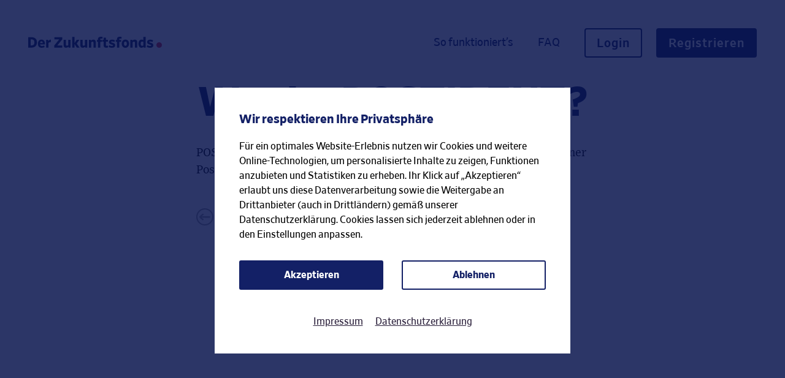

--- FILE ---
content_type: text/html; charset=UTF-8
request_url: https://www.der-zukunftsfonds.de/was-ist-postident
body_size: 5180
content:
<!DOCTYPE html>
<html xmlns="http://www.w3.org/1999/xhtml" lang="de-DE">
  <head>
    <meta charset="utf-8" />
    <meta name="viewport" content="width=device-width,initial-scale=1.0">
    <link rel="apple-touch-icon" sizes="180x180" href="/assets/img/favicons/marketing/apple-touch-icon.png">
    <link rel="icon" type="image/png" sizes="32x32" href="/assets/img/favicons/marketing/favicon-32x32.png">
    <link rel="icon" type="image/png" sizes="16x16" href="/assets/img/favicons/marketing/favicon-16x16.png">
    <link rel="manifest" href="/assets/img/favicons/marketing/manifest.json">
    <link rel="mask-icon" href="/assets/img/favicons/marketing/safari-pinned-tab.svg" color="#de1f37">
    <link rel="shortcut icon" href="/assets/img/favicons/marketing/favicon.ico">
    <meta name="msapplication-config" content="/assets/img/favicons/marketing/browserconfig.xml">
    <meta name="theme-color" content="#ffffff">
        <link rel="stylesheet" href="/assets/css/dist/main.css?ts=20250416">

    
          
    
      <title>Der Zukunftsfonds | Was ist POSTIDENT?</title><meta name="generator" content="SEOmatic">
<meta name="keywords" content="Der Zukunftsfonds, Sparen, Anlageprodukt, Kapitalmarkt, Anlegen, Geld, Finanzen, Vorsorge, Fonds, Fondssparen">
<meta name="description" content="POSTIDENT ist ein Verfahren mit dem Sie sich per Videochat oder in einer Postfiliale schnell und einfach identifizieren können.">
<meta name="referrer" content="no-referrer-when-downgrade">
<meta name="robots" content="all">
<meta content="de" property="og:locale">
<meta content="Der Zukunftsfonds" property="og:site_name">
<meta content="website" property="og:type">
<meta content="https://www.der-zukunftsfonds.de/was-ist-postident" property="og:url">
<meta content="Was ist POSTIDENT?" property="og:title">
<meta content="POSTIDENT ist ein Verfahren mit dem Sie sich per Videochat oder in einer Postfiliale schnell und einfach identifizieren können." property="og:description">
<meta content="https://s3.eu-central-1.amazonaws.com/zf-site/marketing/_1200x630_crop_center-center_82_none/DerZukunftsfonds-logo-mit-claim@4x.jpg?mtime=1737045437" property="og:image">
<meta content="https://www.youtube.com/channel/UC7CnDCEVOD27PGuCupJ839g" property="og:see_also">
<meta name="twitter:card" content="summary_large_image">
<meta name="twitter:creator" content="@">
<meta name="twitter:title" content="Was ist POSTIDENT?">
<meta name="twitter:description" content="POSTIDENT ist ein Verfahren mit dem Sie sich per Videochat oder in einer Postfiliale schnell und einfach identifizieren können.">
<meta name="twitter:image" content="https://s3.eu-central-1.amazonaws.com/zf-site/marketing/_1200x630_crop_center-center_82_none/DerZukunftsfonds-logo-mit-claim@4x.jpg?mtime=1737045437">
<link href="https://www.der-zukunftsfonds.de/was-ist-postident" rel="canonical">
<link href="https://www.der-zukunftsfonds.de/" rel="home">
<link type="text/plain" href="https://www.der-zukunftsfonds.de/humans.txt" rel="author"></head>

  <body class="has-grey-bg">
    <div class="page-overlay"></div>

    <div class="content">
        <section class="text-layout">
  <header role="banner">
    

<div class="header-wrapper">
  <div class="header" data-module="menu">
    <nav role="navigation" class="header__inner">
      <div class="header__left">
        <a href="/" class="header__logo">
          <svg class="header__logo__text" viewBox="0 0 204 18" xmlns="http://www.w3.org/2000/svg">
            <title>Der Zukunftsfonds</title>
            <path d="M14.234 9.17c0 5.967-3.858 8.54-9.322 8.54H0V.727h5.056c5.368 0 9.178 2.547 9.178 8.442zM4.002 14.167H5.2c3.043 0 4.936-1.383 4.936-4.95 0-3.54-1.845-4.947-4.912-4.947H4.002v9.897zm18.092 3.784c-3.738 0-6.278-2.012-6.278-6.573 0-4.245 2.492-6.768 5.775-6.768 3.476 0 5.68 2.57 5.68 6.937v1.02h-7.932c.144 1.65 1.223 2.62 3.092 2.62 1.078 0 2.396-.34 3.546-.923l.84 2.475c-1.415.775-3.116 1.21-4.722 1.21zm-2.756-7.64h4.434c-.12-1.77-.887-2.863-2.205-2.863-1.294 0-2.085 1.092-2.23 2.863zm13.707 7.4V9.945c1.08-.8 2.373-1.286 3.906-1.31v-3.93c-1.82-.048-3.09.85-4.12 2.305l-.67-2.11h-2.9v12.81h3.785zm22.55 0v-3.446H47.4l8.195-10.14V.728H42.87v3.445h7.79l-8.197 10.14v3.396h13.132zm9.85-1.263l.598 1.262h2.97V4.9H65.23v8.855c-.647.436-1.462.825-2.204.825-.983 0-1.486-.583-1.486-1.65V4.9h-3.786v8.927c0 2.693 1.318 4.1 3.762 4.1 1.63 0 2.828-.655 3.93-1.48zm13.778 1.262h4.433l-4.553-6.672 4.41-6.138H79.15l-3.665 5.483V.146h-3.787V17.71h3.787v-5.993h.024l3.713 5.992zm13.443-1.263l.6 1.262h2.97V4.9h-3.785v8.855c-.646.436-1.46.825-2.204.825-.983 0-1.486-.583-1.486-1.65V4.9h-3.786v8.927c0 2.693 1.318 4.1 3.762 4.1 1.63 0 2.828-.655 3.93-1.48zm10.04-7.568c.648-.462 1.463-.826 2.182-.826 1.006 0 1.51.558 1.51 1.65v8.005h3.785V8.78c0-2.693-1.34-4.1-3.786-4.1-1.605 0-2.827.68-3.906 1.504l-.598-1.286h-2.97v12.81h3.785V8.88zM118.284 0c1.198 0 2.3.17 3.14.437l-.456 2.765c-.623-.17-1.318-.29-1.99-.29-1.1 0-1.557.58-1.557 1.576v.728h2.996V8.2h-2.972v9.51h-3.738V8.2h-1.82V5.215h1.82V4.39c0-2.79 1.318-4.39 4.577-4.39zm8.962 17.903c-2.78 0-4.265-1.14-4.265-4.197V7.908h-1.725V4.9h1.725V1.528h3.738V4.9h3.21v3.008h-3.21v5.29c0 1.115.6 1.576 1.606 1.576.55 0 1.078-.097 1.605-.292v3.033c-.72.242-1.606.388-2.685.388zm14.57-4.027c0-2.232-1.102-3.178-4.36-4.075-1.87-.557-2.254-.776-2.254-1.358 0-.51.48-.85 1.415-.85 1.27 0 2.636.413 3.882.996l.84-2.887c-1.39-.654-2.997-1.018-4.698-1.018-3.164 0-4.913 1.6-4.913 4.027 0 2.425 1.485 3.25 4.29 4.002 1.94.558 2.3.776 2.3 1.358 0 .582-.552.97-1.678.97-1.535 0-3.236-.533-4.65-1.285l-.84 2.91c1.56.8 3.572 1.286 5.56 1.286 3.164 0 5.105-1.38 5.105-4.074zM149.268 0c-3.26 0-4.577 1.6-4.577 4.39v.826h-1.82V8.2h1.82v9.51h3.74V8.2h2.97V5.215h-2.995v-.728c0-.995.455-1.577 1.558-1.577.67 0 1.366.122 1.99.292l.454-2.765c-.84-.267-1.94-.437-3.14-.437zm15.17 11.28c0 4.246-2.566 6.72-5.968 6.72-3.38 0-5.943-2.45-5.943-6.67 0-4.222 2.564-6.72 5.967-6.72 3.378 0 5.943 2.45 5.943 6.67zm-3.596.025c0-2.184-.96-3.518-2.372-3.518-1.414 0-2.35 1.31-2.35 3.518 0 2.207.96 3.54 2.374 3.54 1.437 0 2.348-1.31 2.348-3.54zm9.442-2.426c.647-.462 1.46-.826 2.18-.826 1.007 0 1.51.558 1.51 1.65v8.005h3.786V8.78c0-2.693-1.342-4.1-3.786-4.1-1.606 0-2.828.68-3.906 1.504l-.6-1.286h-2.97v12.81h3.786V8.88zm15.48 5.942c.767 0 1.462-.34 1.965-.752V8.418c-.552-.388-1.2-.63-1.894-.63-1.486 0-2.42 1.14-2.42 3.54 0 2.33.91 3.494 2.348 3.494zm2.228 1.722c-.862.752-1.87 1.407-3.402 1.407-2.708 0-4.793-2.28-4.793-6.62 0-4.343 2.133-6.648 5.128-6.648 1.055 0 1.917.29 2.804.776V.146h3.785V17.71h-2.947l-.576-1.166zM204 13.876c0-2.232-1.102-3.178-4.36-4.075-1.87-.557-2.254-.776-2.254-1.358 0-.51.48-.85 1.414-.85 1.27 0 2.636.413 3.882.996l.84-2.887c-1.39-.654-2.997-1.018-4.698-1.018-3.163 0-4.913 1.6-4.913 4.027 0 2.425 1.487 3.25 4.29 4.002 1.942.558 2.3.776 2.3 1.358 0 .582-.55.97-1.676.97-1.534 0-3.235-.533-4.65-1.285l-.838 2.91c1.558.8 3.57 1.286 5.56 1.286 3.163 0 5.104-1.38 5.104-4.074z" fill="#132066" fill-rule="evenodd"/>
          </svg>

          <svg class="header__logo__circle" viewBox="0 0 20 20" xmlns="http://www.w3.org/2000/svg">
            <circle cx="249" cy="229" r="10" transform="translate(-239 -219)" fill="#DE1F37" fill-rule="evenodd"/>
          </svg>
        </a>
      </div>

      <div class="header__right">
        <a href class="header__button">
          <span></span>
        </a>

        <div class="main-nav">
                      <ul class="main-nav__items">
              <li class="main-nav__items__container">
                <ul class="main-nav__items-list">
                                      <li class="main-nav__item">
                      <a href="https://www.der-zukunftsfonds.de/so-funktionierts">So funktioniert’s</a>
                    </li>
                                      <li class="main-nav__item">
                      <a href="https://www.der-zukunftsfonds.de/faq">FAQ</a>
                    </li>
                                  </ul>
              </li>
              <li class="main-nav__items--mobile">
                <ul class="main-nav__items-list">
                                      <li class="main-nav__item">
                      <a href="https://www.der-zukunftsfonds.de/presse">Presse</a>
                    </li>
                                      <li class="main-nav__item">
                      <a href="https://www.der-zukunftsfonds.de/kontakt">Kontakt</a>
                    </li>
                                      <li class="main-nav__item">
                      <a href="https://www.der-zukunftsfonds.de/impressum">Impressum</a>
                    </li>
                                      <li class="main-nav__item">
                      <a href="https://www.der-zukunftsfonds.de/agb">AGB</a>
                    </li>
                                      <li class="main-nav__item">
                      <a href="https://www.der-zukunftsfonds.de/datenschutz">Datenschutz</a>
                    </li>
                                  </ul>
              </li>

                              <li class="main-nav__item main-nav__item--small main-nav__ctas">
                                      <a href="https://mein.der-zukunftsfonds.de" data-module="gtm-event" data-event="loginClick" class="button button--transparent">Login</a>
                  
                                      <a href="https://mein.der-zukunftsfonds.de/signup" data-module="gtm-event" data-event="registrationClick" class="button button--secondary">Registrieren</a>
                                  </li>
                          </ul>
          
          <!-- Statrt :contact-details -->
          <ul class="main-nav__contact-list">
            <li class="main-nav__contact-item">
              <a class="main-nav__contact-wrapper" href="tel:0800 777 12 00">
                  <img src="/assets/img/phone.svg" alt="Phone icon">
              </a>
            </li>
            <li class="main-nav__contact-item">
              <a class="main-nav__contact-wrapper" href="mailto:service@der-zukunftsfonds.de">
                <img class="main-nav__contatct-mail-icon" src="/assets/img/mail-blue.svg" alt="E-mail icon">
              </a>
            </li>
          </ul>
          <!-- End: contact-details -->

        </div>
      </div>
    </nav>
  </div>
</div>  </header>

  <main role="main">
    <section role="region">
      <div >
          
<div class="masthead color-text-secondary">
  <h1 class="masthead__headline">Was ist POSTIDENT?</h1>

  
  
  
  </div>

  
<div class="body-text text-container">
  <p>POSTIDENT ist ein Verfahren mit dem Sie sich per Videochat oder in einer Postfiliale schnell und einfach identifizieren können.</p>
</div>

  <div class="text-container">
    <a class="link link--grey" href="https://www.der-zukunftsfonds.de/faq">
      <span class="icon icon--arrow-left">←</span>
      Zurück zur FAQ-Übersicht
    </a>
  </div>

      </div>
    </section>
  </main>
</sedction>
    </div>

    
    <section class="cookie-consent marketing-cookie-consent" aria-label="cookie consent popup" aria-live="polite" role="dialog" data-module="cookie-consent">
  <div class="cookie-consent__inner">
    <h2 class="cookie-consent__headline">Wir respektieren Ihre Privatsphäre</h2>
    <p class="cookie-consent__text">Für ein optimales Website-Erlebnis nutzen wir Cookies und weitere Online-Technologien, um personalisierte Inhalte zu zeigen, Funktionen anzubieten und Statistiken zu erheben. Ihr Klick auf „Akzeptieren“ erlaubt uns diese Datenverarbeitung sowie die Weitergabe an Drittanbieter (auch in Drittländern) gemäß unserer Datenschutzerklärung. Cookies lassen sich jederzeit ablehnen oder in den Einstellungen anpassen.</p>
    <div class="cookie-consent__buttons-container">
      <button class="cookie-consent__button js-cookie-accept">Akzeptieren</button>
      <button class="cookie-consent__button cookie-consent__button--transparent js-cookie-refuse">Ablehnen</button>
    </div>
    <div class="cookie-consent__links-container">
      <a href="/impressum" class="cookie-consent__link">Impressum</a>
      <a href="/datenschutz" class="cookie-consent__link">Datenschutzerklärung</a>
    </div>
  </div>
</section>
          <script>
        window.dataLayer = window.dataLayer || [];

        window.gtag = function() {
          dataLayer.push(arguments);
        }

        window.gtag("consent", "default", {
            ad_storage: "denied",
            analytics_storage: "denied",
            functionality_storage: "denied",
            personalization_storage: "denied",
            security_storage: "denied",
        });

        window.gtag("set", "ads_data_redaction", true);
      </script>
      <script>(function(w,d,s,l,i){w[l]=w[l]||[];w[l].push({'gtm.start':
        new Date().getTime(),event:'gtm.js'});var f=d.getElementsByTagName(s)[0],
        j=d.createElement(s),dl=l!='dataLayer'?'&l='+l:'';j.async=true;j.src=
        'https://www.googletagmanager.com/gtm.js?id='+i+dl;f.parentNode.insertBefore(j,f);
        })(window,document,'script','dataLayer','GTM-M92D8CC');</script>

      <script src="https://maps.googleapis.com/maps/api/js?key=AIzaSyDZPVvcZDNYrzSx_qu4CBhTJuKctzoJiG4&language=de"></script>
      <script src="/assets/js/dist/main.js"></script>
    
    

    <script src="https://browser.sentry-cdn.com/4.3.4/bundle.min.js" crossorigin="anonymous"></script>

          <script>Sentry.init({ dsn: 'https://2bcc415c738b478aa2298b0a8ca3170b@sentry.io/1329337' });</script>
      <script type="application/ld+json">{"@context":"http://schema.org","@graph":[{"@type":"WebPage","author":{"@id":"https://www.der-zukunftsfonds.de#identity"},"copyrightHolder":{"@id":"https://www.der-zukunftsfonds.de#identity"},"copyrightYear":"2018","creator":{"@id":"https://www.der-zukunftsfonds.de#creator"},"dateModified":"2018-10-11T13:00:12+02:00","datePublished":"2018-05-16T15:06:06+02:00","description":"POSTIDENT ist ein Verfahren mit dem Sie sich per Videochat oder in einer Postfiliale schnell und einfach identifizieren können.","headline":"Was ist POSTIDENT?","image":{"@type":"ImageObject","url":"https://s3.eu-central-1.amazonaws.com/zf-site/marketing/_1200x630_crop_center-center_82_none/DerZukunftsfonds-logo-mit-claim@4x.jpg?mtime=1737045437"},"inLanguage":"de","mainEntityOfPage":"https://www.der-zukunftsfonds.de/was-ist-postident","name":"Was ist POSTIDENT?","publisher":{"@id":"https://www.der-zukunftsfonds.de#creator"},"url":"https://www.der-zukunftsfonds.de/was-ist-postident"},{"@id":"https://www.der-zukunftsfonds.de#identity","@type":"FinancialService","address":{"@type":"PostalAddress","addressCountry":"Germany","addressLocality":"Berlin","addressRegion":"Berlin","postalCode":"10707","streetAddress":"Schlüterstraße 40"},"alternateName":"Der Zukunftsfonds","description":"Der Zukunftsfonds ist ein leicht verständliches Anlageprodukt, mit dem es sich clever sparen lässt.","email":"service@der-zukunftsfonds.de","image":{"@type":"ImageObject","height":"170","url":"https://s3.eu-central-1.amazonaws.com/zf-site/marketing/DerZukunftsfonds-logo@2x.png","width":"807"},"logo":{"@type":"ImageObject","height":"60","url":"https://s3.eu-central-1.amazonaws.com/zf-site/marketing/_600x60_fit_center-center_82_none/DerZukunftsfonds-logo@2x.png?mtime=1737045437","width":"285"},"name":"Der Zukunftsfonds","priceRange":"$","sameAs":["https://www.youtube.com/channel/UC7CnDCEVOD27PGuCupJ839g"],"telephone":"0800 - 777 12 00","url":"https://www.der-zukunftsfonds.de"},{"@id":"#creator","@type":"Organization"},{"@type":"BreadcrumbList","description":"Breadcrumbs list","itemListElement":[{"@type":"ListItem","item":"https://www.der-zukunftsfonds.de/","name":"Marketing Homepage","position":1},{"@type":"ListItem","item":"https://www.der-zukunftsfonds.de/was-ist-postident","name":"Was ist POSTIDENT?","position":2}],"name":"Breadcrumbs"}]}</script></body>
</html>


--- FILE ---
content_type: text/css
request_url: https://www.der-zukunftsfonds.de/assets/css/dist/main.css?ts=20250416
body_size: 37589
content:
@charset "UTF-8";*{box-sizing:border-box}body,html{max-width:100%}html{-ms-text-size-adjust:100%;-webkit-text-size-adjust:100%;-webkit-font-smoothing:antialiased;-moz-osx-font-smoothing:grayscale;background-color:#fff;width:100%;height:100%;overflow-x:hidden}html.scroll-locked{overflow-y:hidden}body:not(#public){background-color:#fff;margin:0;font-size:26px;font-family:Retina,Helvetica,Arial,sans-serif;line-height:1.3;color:#000;font-weight:400;position:relative;padding:0;min-height:100%;max-width:100%}body:not(#public).has-grey-bg{background-color:#f6f6f6}blockquote,figure,h1,h2,h3,h4,h5,h6,ol,p,ul{font-weight:400;margin:0;padding:0}h1,h2,h3,h4,h5,h6{font-size:inherit;font-weight:400}ul{list-style:none}dd,dl,dt,ol,ul{padding:0;margin:0}a{text-decoration:none;color:inherit;cursor:pointer}img{max-width:100%;height:auto}iframe,img{border:0}form fieldset{border:0;margin:0;padding:0}button{appearance:none;background:none;border:none;font-size:26px;cursor:pointer}button,input,select{font-family:Retina,Helvetica,Arial,sans-serif}input,select{border-radius:0}input[type=email],input[type=text]{appearance:none}textarea{vertical-align:top;font-family:Retina,Helvetica,Arial,sans-serif}address{font-style:normal}::-moz-selection{background-color:#000;color:#fff;text-shadow:none}:-moz-placeholder,:-ms-input-placeholder,::-webkit-input-placeholder{color:context-color(text-placeholder)}::selection{background-color:#000;color:#fff;text-shadow:none}.content{position:relative;min-height:calc(100vh - 60px)}.has-debug-info .grid-overlay{position:absolute;top:0;left:0;z-index:999;display:block;width:100%;height:100%;background-position:0 0;background-image:linear-gradient(90deg,#0ff 1px,transparent 0);background-size:calc(7.14286vw + 1px) 2px;overflow-x:hidden;pointer-events:none}@media screen and (min-width:90em){.has-debug-info .grid-overlay{transform:translateX(-50%);width:1440px;left:50%;background-size:103.85714px 2px}}.has-debug-info .grid-overlay:after,.has-debug-info .grid-overlay:before{width:7.1428571429vw;content:"";position:absolute;top:0;height:100%;background-color:rgba(245,255,250,.4)}@media screen and (min-width:90em){.has-debug-info .grid-overlay:after,.has-debug-info .grid-overlay:before{width:102.8571428571px}}.has-debug-info .grid-overlay:before{left:0}.has-debug-info .grid-overlay:after{right:-6px}.has-debug-info *{outline:1px solid #ff69b4}@font-face{font-family:Retina;src:url(Retina-Book.425d2ab0.woff) format("woff");font-weight:400;font-style:normal}@font-face{font-family:Retina;font-style:italic;font-weight:400;src:url(Retina-BookItalic.5bd441f9.woff) format("woff")}@font-face{font-family:Retina;src:url(Retina-Medium.3d0ad9c2.woff) format("woff");font-weight:500;font-style:normal}@font-face{font-family:Retina;src:url(Retina-Bold.de8480bc.woff) format("woff");font-weight:700;font-style:normal}@font-face{font-family:Exchange;src:url(Exchange-Book.3a8a548a.woff) format("woff");font-weight:400;font-style:normal}@font-face{font-family:Exchange MP;src:url(ExchangeMP-Bold.6cf4d92f.woff) format("woff");font-weight:700;font-style:normal}@font-face{font-family:Exchange MP;src:url(ExchangeMP-Book.cc29de0f.woff) format("woff");font-weight:400;font-style:normal}@font-face{font-family:Exchange;src:url(Exchange-Bold.536de808.woff) format("woff");font-weight:700;font-style:normal}@font-face{font-family:Manus;src:url(Manus.9a468ed7.woff) format("woff");font-weight:400;font-style:normal}@font-face{font-family:BalboaPlus-primary;src:url(BalboaPlus-primary.82d12c61.woff) format("woff");font-weight:400;font-style:normal}
/*! Flickity v2.0.10
http://flickity.metafizzy.co
---------------------------------------------- */.flickity-enabled{position:relative}.flickity-enabled:focus{outline:none}.flickity-viewport{overflow:hidden;position:relative;height:100%}.flickity-slider{position:absolute;width:100%;height:100%}.flickity-enabled.is-draggable{-webkit-tap-highlight-color:transparent;tap-highlight-color:transparent;-webkit-user-select:none;-moz-user-select:none;-ms-user-select:none;user-select:none}.flickity-enabled.is-draggable .flickity-viewport{cursor:move;cursor:-webkit-grab;cursor:grab}.flickity-enabled.is-draggable .flickity-viewport.is-pointer-down{cursor:-webkit-grabbing;cursor:grabbing}.flickity-prev-next-button{position:absolute;top:50%;width:44px;height:44px;border:none;border-radius:50%;background:#fff;background:hsla(0,0%,100%,.75);cursor:pointer;-webkit-transform:translateY(-50%);transform:translateY(-50%)}.flickity-prev-next-button:hover{background:#fff}.flickity-prev-next-button:focus{outline:none;box-shadow:0 0 0 5px #09f}.flickity-prev-next-button:active{opacity:.6}.flickity-prev-next-button.previous{left:10px}.flickity-prev-next-button.next{right:10px}.flickity-rtl .flickity-prev-next-button.previous{left:auto;right:10px}.flickity-rtl .flickity-prev-next-button.next{right:auto;left:10px}.flickity-prev-next-button:disabled{opacity:.3;cursor:auto}.flickity-prev-next-button svg{position:absolute;left:20%;top:20%;width:60%;height:60%}.flickity-prev-next-button .arrow{fill:#333}.flickity-page-dots{position:absolute;width:100%;bottom:-25px;padding:0;margin:0;list-style:none;text-align:center;line-height:1}.flickity-rtl .flickity-page-dots{direction:rtl}.flickity-page-dots .dot{display:inline-block;width:10px;height:10px;margin:0 8px;background:#333;border-radius:50%;opacity:.25;cursor:pointer}.flickity-page-dots .dot.is-selected{opacity:1}.flickity-page-dots .dot{background:#fff;border:2px solid #132066;height:14px;width:14px;opacity:1}.flickity-page-dots .dot.dot.is-selected{background:#132066}.flickity-page-dots{padding-bottom:25px;padding-top:25px;position:static}.si-float-wrapper{position:absolute;width:100%}[class*=si-wrapper]{display:flex;position:absolute;cursor:default}.si-wrapper-top{flex-direction:column;margin-left:0;transform:translate(-50%,-100%)}.si-has-image{padding-top:65px}.si-frame{position:relative;flex:1 1 auto;border-radius:3px;z-index:2}.si-content-wrapper{box-shadow:3px 4px 12px -5px rgba(0,0,0,.2);background-color:#fff;padding:10px;text-align:center}@media screen and (min-width:768px){.si-content-wrapper{padding:30px;min-width:480px}}.si-close-button{display:block;color:#de1f37;text-decoration:none;position:absolute;cursor:pointer;font-size:35px;line-height:35px;width:25px;padding:0;margin:0;height:25px;right:6px;top:6px}@media screen and (min-width:768px){.si-close-button{font-size:50px;line-height:50px;right:8px;top:3px;height:auto;width:auto}}.si-close-button:focus,.si-close-button:hover{opacity:.7}[data-aos][data-aos][data-aos-duration="50"],body[data-aos-duration="50"] [data-aos]{transition-duration:50ms}[data-aos][data-aos][data-aos-delay="50"],body[data-aos-delay="50"] [data-aos]{transition-delay:0}[data-aos][data-aos][data-aos-delay="50"].aos-animate,body[data-aos-delay="50"] [data-aos].aos-animate{transition-delay:50ms}[data-aos][data-aos][data-aos-duration="100"],body[data-aos-duration="100"] [data-aos]{transition-duration:.1s}[data-aos][data-aos][data-aos-delay="100"],body[data-aos-delay="100"] [data-aos]{transition-delay:0}[data-aos][data-aos][data-aos-delay="100"].aos-animate,body[data-aos-delay="100"] [data-aos].aos-animate{transition-delay:.1s}[data-aos][data-aos][data-aos-duration="150"],body[data-aos-duration="150"] [data-aos]{transition-duration:.15s}[data-aos][data-aos][data-aos-delay="150"],body[data-aos-delay="150"] [data-aos]{transition-delay:0}[data-aos][data-aos][data-aos-delay="150"].aos-animate,body[data-aos-delay="150"] [data-aos].aos-animate{transition-delay:.15s}[data-aos][data-aos][data-aos-duration="200"],body[data-aos-duration="200"] [data-aos]{transition-duration:.2s}[data-aos][data-aos][data-aos-delay="200"],body[data-aos-delay="200"] [data-aos]{transition-delay:0}[data-aos][data-aos][data-aos-delay="200"].aos-animate,body[data-aos-delay="200"] [data-aos].aos-animate{transition-delay:.2s}[data-aos][data-aos][data-aos-duration="250"],body[data-aos-duration="250"] [data-aos]{transition-duration:.25s}[data-aos][data-aos][data-aos-delay="250"],body[data-aos-delay="250"] [data-aos]{transition-delay:0}[data-aos][data-aos][data-aos-delay="250"].aos-animate,body[data-aos-delay="250"] [data-aos].aos-animate{transition-delay:.25s}[data-aos][data-aos][data-aos-duration="300"],body[data-aos-duration="300"] [data-aos]{transition-duration:.3s}[data-aos][data-aos][data-aos-delay="300"],body[data-aos-delay="300"] [data-aos]{transition-delay:0}[data-aos][data-aos][data-aos-delay="300"].aos-animate,body[data-aos-delay="300"] [data-aos].aos-animate{transition-delay:.3s}[data-aos][data-aos][data-aos-duration="350"],body[data-aos-duration="350"] [data-aos]{transition-duration:.35s}[data-aos][data-aos][data-aos-delay="350"],body[data-aos-delay="350"] [data-aos]{transition-delay:0}[data-aos][data-aos][data-aos-delay="350"].aos-animate,body[data-aos-delay="350"] [data-aos].aos-animate{transition-delay:.35s}[data-aos][data-aos][data-aos-duration="400"],body[data-aos-duration="400"] [data-aos]{transition-duration:.4s}[data-aos][data-aos][data-aos-delay="400"],body[data-aos-delay="400"] [data-aos]{transition-delay:0}[data-aos][data-aos][data-aos-delay="400"].aos-animate,body[data-aos-delay="400"] [data-aos].aos-animate{transition-delay:.4s}[data-aos][data-aos][data-aos-duration="450"],body[data-aos-duration="450"] [data-aos]{transition-duration:.45s}[data-aos][data-aos][data-aos-delay="450"],body[data-aos-delay="450"] [data-aos]{transition-delay:0}[data-aos][data-aos][data-aos-delay="450"].aos-animate,body[data-aos-delay="450"] [data-aos].aos-animate{transition-delay:.45s}[data-aos][data-aos][data-aos-duration="500"],body[data-aos-duration="500"] [data-aos]{transition-duration:.5s}[data-aos][data-aos][data-aos-delay="500"],body[data-aos-delay="500"] [data-aos]{transition-delay:0}[data-aos][data-aos][data-aos-delay="500"].aos-animate,body[data-aos-delay="500"] [data-aos].aos-animate{transition-delay:.5s}[data-aos][data-aos][data-aos-duration="550"],body[data-aos-duration="550"] [data-aos]{transition-duration:.55s}[data-aos][data-aos][data-aos-delay="550"],body[data-aos-delay="550"] [data-aos]{transition-delay:0}[data-aos][data-aos][data-aos-delay="550"].aos-animate,body[data-aos-delay="550"] [data-aos].aos-animate{transition-delay:.55s}[data-aos][data-aos][data-aos-duration="600"],body[data-aos-duration="600"] [data-aos]{transition-duration:.6s}[data-aos][data-aos][data-aos-delay="600"],body[data-aos-delay="600"] [data-aos]{transition-delay:0}[data-aos][data-aos][data-aos-delay="600"].aos-animate,body[data-aos-delay="600"] [data-aos].aos-animate{transition-delay:.6s}[data-aos][data-aos][data-aos-duration="650"],body[data-aos-duration="650"] [data-aos]{transition-duration:.65s}[data-aos][data-aos][data-aos-delay="650"],body[data-aos-delay="650"] [data-aos]{transition-delay:0}[data-aos][data-aos][data-aos-delay="650"].aos-animate,body[data-aos-delay="650"] [data-aos].aos-animate{transition-delay:.65s}[data-aos][data-aos][data-aos-duration="700"],body[data-aos-duration="700"] [data-aos]{transition-duration:.7s}[data-aos][data-aos][data-aos-delay="700"],body[data-aos-delay="700"] [data-aos]{transition-delay:0}[data-aos][data-aos][data-aos-delay="700"].aos-animate,body[data-aos-delay="700"] [data-aos].aos-animate{transition-delay:.7s}[data-aos][data-aos][data-aos-duration="750"],body[data-aos-duration="750"] [data-aos]{transition-duration:.75s}[data-aos][data-aos][data-aos-delay="750"],body[data-aos-delay="750"] [data-aos]{transition-delay:0}[data-aos][data-aos][data-aos-delay="750"].aos-animate,body[data-aos-delay="750"] [data-aos].aos-animate{transition-delay:.75s}[data-aos][data-aos][data-aos-duration="800"],body[data-aos-duration="800"] [data-aos]{transition-duration:.8s}[data-aos][data-aos][data-aos-delay="800"],body[data-aos-delay="800"] [data-aos]{transition-delay:0}[data-aos][data-aos][data-aos-delay="800"].aos-animate,body[data-aos-delay="800"] [data-aos].aos-animate{transition-delay:.8s}[data-aos][data-aos][data-aos-duration="850"],body[data-aos-duration="850"] [data-aos]{transition-duration:.85s}[data-aos][data-aos][data-aos-delay="850"],body[data-aos-delay="850"] [data-aos]{transition-delay:0}[data-aos][data-aos][data-aos-delay="850"].aos-animate,body[data-aos-delay="850"] [data-aos].aos-animate{transition-delay:.85s}[data-aos][data-aos][data-aos-duration="900"],body[data-aos-duration="900"] [data-aos]{transition-duration:.9s}[data-aos][data-aos][data-aos-delay="900"],body[data-aos-delay="900"] [data-aos]{transition-delay:0}[data-aos][data-aos][data-aos-delay="900"].aos-animate,body[data-aos-delay="900"] [data-aos].aos-animate{transition-delay:.9s}[data-aos][data-aos][data-aos-duration="950"],body[data-aos-duration="950"] [data-aos]{transition-duration:.95s}[data-aos][data-aos][data-aos-delay="950"],body[data-aos-delay="950"] [data-aos]{transition-delay:0}[data-aos][data-aos][data-aos-delay="950"].aos-animate,body[data-aos-delay="950"] [data-aos].aos-animate{transition-delay:.95s}[data-aos][data-aos][data-aos-duration="1000"],body[data-aos-duration="1000"] [data-aos]{transition-duration:1s}[data-aos][data-aos][data-aos-delay="1000"],body[data-aos-delay="1000"] [data-aos]{transition-delay:0}[data-aos][data-aos][data-aos-delay="1000"].aos-animate,body[data-aos-delay="1000"] [data-aos].aos-animate{transition-delay:1s}[data-aos][data-aos][data-aos-duration="1050"],body[data-aos-duration="1050"] [data-aos]{transition-duration:1.05s}[data-aos][data-aos][data-aos-delay="1050"],body[data-aos-delay="1050"] [data-aos]{transition-delay:0}[data-aos][data-aos][data-aos-delay="1050"].aos-animate,body[data-aos-delay="1050"] [data-aos].aos-animate{transition-delay:1.05s}[data-aos][data-aos][data-aos-duration="1100"],body[data-aos-duration="1100"] [data-aos]{transition-duration:1.1s}[data-aos][data-aos][data-aos-delay="1100"],body[data-aos-delay="1100"] [data-aos]{transition-delay:0}[data-aos][data-aos][data-aos-delay="1100"].aos-animate,body[data-aos-delay="1100"] [data-aos].aos-animate{transition-delay:1.1s}[data-aos][data-aos][data-aos-duration="1150"],body[data-aos-duration="1150"] [data-aos]{transition-duration:1.15s}[data-aos][data-aos][data-aos-delay="1150"],body[data-aos-delay="1150"] [data-aos]{transition-delay:0}[data-aos][data-aos][data-aos-delay="1150"].aos-animate,body[data-aos-delay="1150"] [data-aos].aos-animate{transition-delay:1.15s}[data-aos][data-aos][data-aos-duration="1200"],body[data-aos-duration="1200"] [data-aos]{transition-duration:1.2s}[data-aos][data-aos][data-aos-delay="1200"],body[data-aos-delay="1200"] [data-aos]{transition-delay:0}[data-aos][data-aos][data-aos-delay="1200"].aos-animate,body[data-aos-delay="1200"] [data-aos].aos-animate{transition-delay:1.2s}[data-aos][data-aos][data-aos-duration="1250"],body[data-aos-duration="1250"] [data-aos]{transition-duration:1.25s}[data-aos][data-aos][data-aos-delay="1250"],body[data-aos-delay="1250"] [data-aos]{transition-delay:0}[data-aos][data-aos][data-aos-delay="1250"].aos-animate,body[data-aos-delay="1250"] [data-aos].aos-animate{transition-delay:1.25s}[data-aos][data-aos][data-aos-duration="1300"],body[data-aos-duration="1300"] [data-aos]{transition-duration:1.3s}[data-aos][data-aos][data-aos-delay="1300"],body[data-aos-delay="1300"] [data-aos]{transition-delay:0}[data-aos][data-aos][data-aos-delay="1300"].aos-animate,body[data-aos-delay="1300"] [data-aos].aos-animate{transition-delay:1.3s}[data-aos][data-aos][data-aos-duration="1350"],body[data-aos-duration="1350"] [data-aos]{transition-duration:1.35s}[data-aos][data-aos][data-aos-delay="1350"],body[data-aos-delay="1350"] [data-aos]{transition-delay:0}[data-aos][data-aos][data-aos-delay="1350"].aos-animate,body[data-aos-delay="1350"] [data-aos].aos-animate{transition-delay:1.35s}[data-aos][data-aos][data-aos-duration="1400"],body[data-aos-duration="1400"] [data-aos]{transition-duration:1.4s}[data-aos][data-aos][data-aos-delay="1400"],body[data-aos-delay="1400"] [data-aos]{transition-delay:0}[data-aos][data-aos][data-aos-delay="1400"].aos-animate,body[data-aos-delay="1400"] [data-aos].aos-animate{transition-delay:1.4s}[data-aos][data-aos][data-aos-duration="1450"],body[data-aos-duration="1450"] [data-aos]{transition-duration:1.45s}[data-aos][data-aos][data-aos-delay="1450"],body[data-aos-delay="1450"] [data-aos]{transition-delay:0}[data-aos][data-aos][data-aos-delay="1450"].aos-animate,body[data-aos-delay="1450"] [data-aos].aos-animate{transition-delay:1.45s}[data-aos][data-aos][data-aos-duration="1500"],body[data-aos-duration="1500"] [data-aos]{transition-duration:1.5s}[data-aos][data-aos][data-aos-delay="1500"],body[data-aos-delay="1500"] [data-aos]{transition-delay:0}[data-aos][data-aos][data-aos-delay="1500"].aos-animate,body[data-aos-delay="1500"] [data-aos].aos-animate{transition-delay:1.5s}[data-aos][data-aos][data-aos-duration="1550"],body[data-aos-duration="1550"] [data-aos]{transition-duration:1.55s}[data-aos][data-aos][data-aos-delay="1550"],body[data-aos-delay="1550"] [data-aos]{transition-delay:0}[data-aos][data-aos][data-aos-delay="1550"].aos-animate,body[data-aos-delay="1550"] [data-aos].aos-animate{transition-delay:1.55s}[data-aos][data-aos][data-aos-duration="1600"],body[data-aos-duration="1600"] [data-aos]{transition-duration:1.6s}[data-aos][data-aos][data-aos-delay="1600"],body[data-aos-delay="1600"] [data-aos]{transition-delay:0}[data-aos][data-aos][data-aos-delay="1600"].aos-animate,body[data-aos-delay="1600"] [data-aos].aos-animate{transition-delay:1.6s}[data-aos][data-aos][data-aos-duration="1650"],body[data-aos-duration="1650"] [data-aos]{transition-duration:1.65s}[data-aos][data-aos][data-aos-delay="1650"],body[data-aos-delay="1650"] [data-aos]{transition-delay:0}[data-aos][data-aos][data-aos-delay="1650"].aos-animate,body[data-aos-delay="1650"] [data-aos].aos-animate{transition-delay:1.65s}[data-aos][data-aos][data-aos-duration="1700"],body[data-aos-duration="1700"] [data-aos]{transition-duration:1.7s}[data-aos][data-aos][data-aos-delay="1700"],body[data-aos-delay="1700"] [data-aos]{transition-delay:0}[data-aos][data-aos][data-aos-delay="1700"].aos-animate,body[data-aos-delay="1700"] [data-aos].aos-animate{transition-delay:1.7s}[data-aos][data-aos][data-aos-duration="1750"],body[data-aos-duration="1750"] [data-aos]{transition-duration:1.75s}[data-aos][data-aos][data-aos-delay="1750"],body[data-aos-delay="1750"] [data-aos]{transition-delay:0}[data-aos][data-aos][data-aos-delay="1750"].aos-animate,body[data-aos-delay="1750"] [data-aos].aos-animate{transition-delay:1.75s}[data-aos][data-aos][data-aos-duration="1800"],body[data-aos-duration="1800"] [data-aos]{transition-duration:1.8s}[data-aos][data-aos][data-aos-delay="1800"],body[data-aos-delay="1800"] [data-aos]{transition-delay:0}[data-aos][data-aos][data-aos-delay="1800"].aos-animate,body[data-aos-delay="1800"] [data-aos].aos-animate{transition-delay:1.8s}[data-aos][data-aos][data-aos-duration="1850"],body[data-aos-duration="1850"] [data-aos]{transition-duration:1.85s}[data-aos][data-aos][data-aos-delay="1850"],body[data-aos-delay="1850"] [data-aos]{transition-delay:0}[data-aos][data-aos][data-aos-delay="1850"].aos-animate,body[data-aos-delay="1850"] [data-aos].aos-animate{transition-delay:1.85s}[data-aos][data-aos][data-aos-duration="1900"],body[data-aos-duration="1900"] [data-aos]{transition-duration:1.9s}[data-aos][data-aos][data-aos-delay="1900"],body[data-aos-delay="1900"] [data-aos]{transition-delay:0}[data-aos][data-aos][data-aos-delay="1900"].aos-animate,body[data-aos-delay="1900"] [data-aos].aos-animate{transition-delay:1.9s}[data-aos][data-aos][data-aos-duration="1950"],body[data-aos-duration="1950"] [data-aos]{transition-duration:1.95s}[data-aos][data-aos][data-aos-delay="1950"],body[data-aos-delay="1950"] [data-aos]{transition-delay:0}[data-aos][data-aos][data-aos-delay="1950"].aos-animate,body[data-aos-delay="1950"] [data-aos].aos-animate{transition-delay:1.95s}[data-aos][data-aos][data-aos-duration="2000"],body[data-aos-duration="2000"] [data-aos]{transition-duration:2s}[data-aos][data-aos][data-aos-delay="2000"],body[data-aos-delay="2000"] [data-aos]{transition-delay:0}[data-aos][data-aos][data-aos-delay="2000"].aos-animate,body[data-aos-delay="2000"] [data-aos].aos-animate{transition-delay:2s}[data-aos][data-aos][data-aos-duration="2050"],body[data-aos-duration="2050"] [data-aos]{transition-duration:2.05s}[data-aos][data-aos][data-aos-delay="2050"],body[data-aos-delay="2050"] [data-aos]{transition-delay:0}[data-aos][data-aos][data-aos-delay="2050"].aos-animate,body[data-aos-delay="2050"] [data-aos].aos-animate{transition-delay:2.05s}[data-aos][data-aos][data-aos-duration="2100"],body[data-aos-duration="2100"] [data-aos]{transition-duration:2.1s}[data-aos][data-aos][data-aos-delay="2100"],body[data-aos-delay="2100"] [data-aos]{transition-delay:0}[data-aos][data-aos][data-aos-delay="2100"].aos-animate,body[data-aos-delay="2100"] [data-aos].aos-animate{transition-delay:2.1s}[data-aos][data-aos][data-aos-duration="2150"],body[data-aos-duration="2150"] [data-aos]{transition-duration:2.15s}[data-aos][data-aos][data-aos-delay="2150"],body[data-aos-delay="2150"] [data-aos]{transition-delay:0}[data-aos][data-aos][data-aos-delay="2150"].aos-animate,body[data-aos-delay="2150"] [data-aos].aos-animate{transition-delay:2.15s}[data-aos][data-aos][data-aos-duration="2200"],body[data-aos-duration="2200"] [data-aos]{transition-duration:2.2s}[data-aos][data-aos][data-aos-delay="2200"],body[data-aos-delay="2200"] [data-aos]{transition-delay:0}[data-aos][data-aos][data-aos-delay="2200"].aos-animate,body[data-aos-delay="2200"] [data-aos].aos-animate{transition-delay:2.2s}[data-aos][data-aos][data-aos-duration="2250"],body[data-aos-duration="2250"] [data-aos]{transition-duration:2.25s}[data-aos][data-aos][data-aos-delay="2250"],body[data-aos-delay="2250"] [data-aos]{transition-delay:0}[data-aos][data-aos][data-aos-delay="2250"].aos-animate,body[data-aos-delay="2250"] [data-aos].aos-animate{transition-delay:2.25s}[data-aos][data-aos][data-aos-duration="2300"],body[data-aos-duration="2300"] [data-aos]{transition-duration:2.3s}[data-aos][data-aos][data-aos-delay="2300"],body[data-aos-delay="2300"] [data-aos]{transition-delay:0}[data-aos][data-aos][data-aos-delay="2300"].aos-animate,body[data-aos-delay="2300"] [data-aos].aos-animate{transition-delay:2.3s}[data-aos][data-aos][data-aos-duration="2350"],body[data-aos-duration="2350"] [data-aos]{transition-duration:2.35s}[data-aos][data-aos][data-aos-delay="2350"],body[data-aos-delay="2350"] [data-aos]{transition-delay:0}[data-aos][data-aos][data-aos-delay="2350"].aos-animate,body[data-aos-delay="2350"] [data-aos].aos-animate{transition-delay:2.35s}[data-aos][data-aos][data-aos-duration="2400"],body[data-aos-duration="2400"] [data-aos]{transition-duration:2.4s}[data-aos][data-aos][data-aos-delay="2400"],body[data-aos-delay="2400"] [data-aos]{transition-delay:0}[data-aos][data-aos][data-aos-delay="2400"].aos-animate,body[data-aos-delay="2400"] [data-aos].aos-animate{transition-delay:2.4s}[data-aos][data-aos][data-aos-duration="2450"],body[data-aos-duration="2450"] [data-aos]{transition-duration:2.45s}[data-aos][data-aos][data-aos-delay="2450"],body[data-aos-delay="2450"] [data-aos]{transition-delay:0}[data-aos][data-aos][data-aos-delay="2450"].aos-animate,body[data-aos-delay="2450"] [data-aos].aos-animate{transition-delay:2.45s}[data-aos][data-aos][data-aos-duration="2500"],body[data-aos-duration="2500"] [data-aos]{transition-duration:2.5s}[data-aos][data-aos][data-aos-delay="2500"],body[data-aos-delay="2500"] [data-aos]{transition-delay:0}[data-aos][data-aos][data-aos-delay="2500"].aos-animate,body[data-aos-delay="2500"] [data-aos].aos-animate{transition-delay:2.5s}[data-aos][data-aos][data-aos-duration="2550"],body[data-aos-duration="2550"] [data-aos]{transition-duration:2.55s}[data-aos][data-aos][data-aos-delay="2550"],body[data-aos-delay="2550"] [data-aos]{transition-delay:0}[data-aos][data-aos][data-aos-delay="2550"].aos-animate,body[data-aos-delay="2550"] [data-aos].aos-animate{transition-delay:2.55s}[data-aos][data-aos][data-aos-duration="2600"],body[data-aos-duration="2600"] [data-aos]{transition-duration:2.6s}[data-aos][data-aos][data-aos-delay="2600"],body[data-aos-delay="2600"] [data-aos]{transition-delay:0}[data-aos][data-aos][data-aos-delay="2600"].aos-animate,body[data-aos-delay="2600"] [data-aos].aos-animate{transition-delay:2.6s}[data-aos][data-aos][data-aos-duration="2650"],body[data-aos-duration="2650"] [data-aos]{transition-duration:2.65s}[data-aos][data-aos][data-aos-delay="2650"],body[data-aos-delay="2650"] [data-aos]{transition-delay:0}[data-aos][data-aos][data-aos-delay="2650"].aos-animate,body[data-aos-delay="2650"] [data-aos].aos-animate{transition-delay:2.65s}[data-aos][data-aos][data-aos-duration="2700"],body[data-aos-duration="2700"] [data-aos]{transition-duration:2.7s}[data-aos][data-aos][data-aos-delay="2700"],body[data-aos-delay="2700"] [data-aos]{transition-delay:0}[data-aos][data-aos][data-aos-delay="2700"].aos-animate,body[data-aos-delay="2700"] [data-aos].aos-animate{transition-delay:2.7s}[data-aos][data-aos][data-aos-duration="2750"],body[data-aos-duration="2750"] [data-aos]{transition-duration:2.75s}[data-aos][data-aos][data-aos-delay="2750"],body[data-aos-delay="2750"] [data-aos]{transition-delay:0}[data-aos][data-aos][data-aos-delay="2750"].aos-animate,body[data-aos-delay="2750"] [data-aos].aos-animate{transition-delay:2.75s}[data-aos][data-aos][data-aos-duration="2800"],body[data-aos-duration="2800"] [data-aos]{transition-duration:2.8s}[data-aos][data-aos][data-aos-delay="2800"],body[data-aos-delay="2800"] [data-aos]{transition-delay:0}[data-aos][data-aos][data-aos-delay="2800"].aos-animate,body[data-aos-delay="2800"] [data-aos].aos-animate{transition-delay:2.8s}[data-aos][data-aos][data-aos-duration="2850"],body[data-aos-duration="2850"] [data-aos]{transition-duration:2.85s}[data-aos][data-aos][data-aos-delay="2850"],body[data-aos-delay="2850"] [data-aos]{transition-delay:0}[data-aos][data-aos][data-aos-delay="2850"].aos-animate,body[data-aos-delay="2850"] [data-aos].aos-animate{transition-delay:2.85s}[data-aos][data-aos][data-aos-duration="2900"],body[data-aos-duration="2900"] [data-aos]{transition-duration:2.9s}[data-aos][data-aos][data-aos-delay="2900"],body[data-aos-delay="2900"] [data-aos]{transition-delay:0}[data-aos][data-aos][data-aos-delay="2900"].aos-animate,body[data-aos-delay="2900"] [data-aos].aos-animate{transition-delay:2.9s}[data-aos][data-aos][data-aos-duration="2950"],body[data-aos-duration="2950"] [data-aos]{transition-duration:2.95s}[data-aos][data-aos][data-aos-delay="2950"],body[data-aos-delay="2950"] [data-aos]{transition-delay:0}[data-aos][data-aos][data-aos-delay="2950"].aos-animate,body[data-aos-delay="2950"] [data-aos].aos-animate{transition-delay:2.95s}[data-aos][data-aos][data-aos-duration="3000"],body[data-aos-duration="3000"] [data-aos]{transition-duration:3s}[data-aos][data-aos][data-aos-delay="3000"],body[data-aos-delay="3000"] [data-aos]{transition-delay:0}[data-aos][data-aos][data-aos-delay="3000"].aos-animate,body[data-aos-delay="3000"] [data-aos].aos-animate{transition-delay:3s}[data-aos][data-aos][data-aos-easing=linear],body[data-aos-easing=linear] [data-aos]{transition-timing-function:cubic-bezier(.25,.25,.75,.75)}[data-aos][data-aos][data-aos-easing=ease],body[data-aos-easing=ease] [data-aos]{transition-timing-function:ease}[data-aos][data-aos][data-aos-easing=ease-in],body[data-aos-easing=ease-in] [data-aos]{transition-timing-function:ease-in}[data-aos][data-aos][data-aos-easing=ease-out],body[data-aos-easing=ease-out] [data-aos]{transition-timing-function:ease-out}[data-aos][data-aos][data-aos-easing=ease-in-out],body[data-aos-easing=ease-in-out] [data-aos]{transition-timing-function:ease-in-out}[data-aos][data-aos][data-aos-easing=ease-in-back],body[data-aos-easing=ease-in-back] [data-aos]{transition-timing-function:cubic-bezier(.6,-.28,.735,.045)}[data-aos][data-aos][data-aos-easing=ease-out-back],body[data-aos-easing=ease-out-back] [data-aos]{transition-timing-function:cubic-bezier(.175,.885,.32,1.275)}[data-aos][data-aos][data-aos-easing=ease-in-out-back],body[data-aos-easing=ease-in-out-back] [data-aos]{transition-timing-function:cubic-bezier(.68,-.55,.265,1.55)}[data-aos][data-aos][data-aos-easing=ease-in-sine],body[data-aos-easing=ease-in-sine] [data-aos]{transition-timing-function:cubic-bezier(.47,0,.745,.715)}[data-aos][data-aos][data-aos-easing=ease-out-sine],body[data-aos-easing=ease-out-sine] [data-aos]{transition-timing-function:cubic-bezier(.39,.575,.565,1)}[data-aos][data-aos][data-aos-easing=ease-in-out-sine],body[data-aos-easing=ease-in-out-sine] [data-aos]{transition-timing-function:cubic-bezier(.445,.05,.55,.95)}[data-aos][data-aos][data-aos-easing=ease-in-quad],body[data-aos-easing=ease-in-quad] [data-aos]{transition-timing-function:cubic-bezier(.55,.085,.68,.53)}[data-aos][data-aos][data-aos-easing=ease-out-quad],body[data-aos-easing=ease-out-quad] [data-aos]{transition-timing-function:cubic-bezier(.25,.46,.45,.94)}[data-aos][data-aos][data-aos-easing=ease-in-out-quad],body[data-aos-easing=ease-in-out-quad] [data-aos]{transition-timing-function:cubic-bezier(.455,.03,.515,.955)}[data-aos][data-aos][data-aos-easing=ease-in-cubic],body[data-aos-easing=ease-in-cubic] [data-aos]{transition-timing-function:cubic-bezier(.55,.085,.68,.53)}[data-aos][data-aos][data-aos-easing=ease-out-cubic],body[data-aos-easing=ease-out-cubic] [data-aos]{transition-timing-function:cubic-bezier(.25,.46,.45,.94)}[data-aos][data-aos][data-aos-easing=ease-in-out-cubic],body[data-aos-easing=ease-in-out-cubic] [data-aos]{transition-timing-function:cubic-bezier(.455,.03,.515,.955)}[data-aos][data-aos][data-aos-easing=ease-in-quart],body[data-aos-easing=ease-in-quart] [data-aos]{transition-timing-function:cubic-bezier(.55,.085,.68,.53)}[data-aos][data-aos][data-aos-easing=ease-out-quart],body[data-aos-easing=ease-out-quart] [data-aos]{transition-timing-function:cubic-bezier(.25,.46,.45,.94)}[data-aos][data-aos][data-aos-easing=ease-in-out-quart],body[data-aos-easing=ease-in-out-quart] [data-aos]{transition-timing-function:cubic-bezier(.455,.03,.515,.955)}[data-aos^=fade][data-aos^=fade]{opacity:0;transition-property:opacity,transform}[data-aos^=fade][data-aos^=fade].aos-animate{opacity:1;transform:translateZ(0)}[data-aos=fade-up]{transform:translate3d(0,100px,0)}[data-aos=fade-down]{transform:translate3d(0,-100px,0)}[data-aos=fade-right]{transform:translate3d(-100px,0,0)}[data-aos=fade-left]{transform:translate3d(100px,0,0)}[data-aos=fade-up-right]{transform:translate3d(-100px,100px,0)}[data-aos=fade-up-left]{transform:translate3d(100px,100px,0)}[data-aos=fade-down-right]{transform:translate3d(-100px,-100px,0)}[data-aos=fade-down-left]{transform:translate3d(100px,-100px,0)}[data-aos^=zoom][data-aos^=zoom]{opacity:0;transition-property:opacity,transform}[data-aos^=zoom][data-aos^=zoom].aos-animate{opacity:1;transform:translateZ(0) scale(1)}[data-aos=zoom-in]{transform:scale(.6)}[data-aos=zoom-in-up]{transform:translate3d(0,100px,0) scale(.6)}[data-aos=zoom-in-down]{transform:translate3d(0,-100px,0) scale(.6)}[data-aos=zoom-in-right]{transform:translate3d(-100px,0,0) scale(.6)}[data-aos=zoom-in-left]{transform:translate3d(100px,0,0) scale(.6)}[data-aos=zoom-out]{transform:scale(1.2)}[data-aos=zoom-out-up]{transform:translate3d(0,100px,0) scale(1.2)}[data-aos=zoom-out-down]{transform:translate3d(0,-100px,0) scale(1.2)}[data-aos=zoom-out-right]{transform:translate3d(-100px,0,0) scale(1.2)}[data-aos=zoom-out-left]{transform:translate3d(100px,0,0) scale(1.2)}[data-aos^=slide][data-aos^=slide]{transition-property:transform}[data-aos^=slide][data-aos^=slide].aos-animate{transform:translateZ(0)}[data-aos=slide-up]{transform:translate3d(0,100%,0)}[data-aos=slide-down]{transform:translate3d(0,-100%,0)}[data-aos=slide-right]{transform:translate3d(-100%,0,0)}[data-aos=slide-left]{transform:translate3d(100%,0,0)}[data-aos^=flip][data-aos^=flip]{backface-visibility:hidden;transition-property:transform}[data-aos=flip-left]{transform:perspective(2500px) rotateY(-100deg)}[data-aos=flip-left].aos-animate{transform:perspective(2500px) rotateY(0)}[data-aos=flip-right]{transform:perspective(2500px) rotateY(100deg)}[data-aos=flip-right].aos-animate{transform:perspective(2500px) rotateY(0)}[data-aos=flip-up]{transform:perspective(2500px) rotateX(-100deg)}[data-aos=flip-up].aos-animate{transform:perspective(2500px) rotateX(0)}[data-aos=flip-down]{transform:perspective(2500px) rotateX(100deg)}[data-aos=flip-down].aos-animate{transform:perspective(2500px) rotateX(0)}@media screen and (min-width:48em){[data-aos=stage-banner-landing-offer]{transform:translate3d(0,100px,0)}}.accordion{margin-bottom:50px}@media screen and (min-width:64em){.accordion{order:3;margin-bottom:60px}}.accordion__main-headline{color:#de1f37;font-family:Retina,Helvetica,Arial,sans-serif;font-size:20px;font-weight:700;letter-spacing:.2px;line-height:26px;padding:0 0 20px 15px}@media screen and (min-width:48em){.accordion__main-headline{font-size:30px;line-height:26px;padding:0 0 30px 30px}}.accordion__headline{padding:30px 15px;background-color:#fff;border-radius:4px;cursor:pointer;color:#2b203b;font-family:Exchange,Georgia,Times New Roman,serif;font-size:17px;letter-spacing:.02em;line-height:32px;font-weight:700;position:relative}.accordion__headline:before{content:"";background-image:url(down-arrow-red.8024f8f3.svg);background-repeat:no-repeat;height:10px;width:30px;position:absolute;right:25px;top:50%;transform:translateY(-5%) rotate(-180deg);transition:transform .3s ease}.accordion__headline.active:before{transform:translateY(-50%) rotate(0)}@media screen and (min-width:48em){.accordion__headline{padding:30px;font-size:19px;line-height:24px}}.accordion__content{max-height:0;overflow:hidden;margin-bottom:20px;border-bottom-left-radius:4px;border-bottom-right-radius:4px;background-color:#fff;padding:0 15px;transition:max-height .3s ease;margin-top:-2px}.accordion__content:last-of-type{margin-bottom:0}@media screen and (min-width:48em){.accordion__content{padding:0 30px}}.accordion__list{padding-bottom:30px;margin-top:-10px}.accordion__item{padding:10px 0 10px 38px;position:relative}.accordion__item:hover:before{transition:transform .3s cubic-bezier(.25,.8,.25,1);transform:translate(3px,-50%)}.accordion__item:hover:after{transition:transform .3s cubic-bezier(.25,.8,.25,1);transform:translate(3px,-55%)}.accordion__item:before{content:"→";color:#de1f37;position:absolute;left:5px;top:50%;transform:translateY(-45%);font-weight:700;font-size:13px;line-height:13px}.accordion__item:after{content:"";position:absolute;left:0;top:50%;transform:translateY(-52%);height:20px;width:20px;border:2px solid #de1f37;border-radius:50%}.accordion__item-link{color:#2b203b;font-family:Retina,Helvetica,Arial,sans-serif;font-size:16px;line-height:24px;font-weight:300;transition:opacity .2s ease}@media screen and (min-width:48em){.accordion__item-link{font-size:18px;line-height:22px}}.accordion__item-link:hover{opacity:.4}.asset-decision{background:radial-gradient(#f6f6f6 25%,transparent 0),radial-gradient(#f6f6f6 25%,transparent 0),#fff;background-position:0 0,0 12px;background-size:12px 12px;margin-top:7.1428571429vw;margin-bottom:60px;width:100%}@media screen and (min-width:90em){.asset-decision{margin-top:102.8571428571px}}@media screen and (max-width:768px){.asset-decision{text-align:center}}@media screen and (min-width:768px){.asset-decision{margin-bottom:120px}}.asset-decision__wrapper{position:relative;max-width:1440px;margin:0 auto}.asset-decision__container{width:100%}@media screen and (min-width:768px){.asset-decision__container{padding-top:56.25%}}.asset-decision__headline{font-size:19px;line-height:1.5;position:absolute;padding:6px 30px;font-weight:600;line-height:1;color:#fff;background-color:#de1f37;top:0;left:50%;transform:translate(-50%,-60%)}@media screen and (min-width:768px){.asset-decision__logo{position:absolute;top:45%;left:50%;transform:translate(-50%,-50%)}}.asset-decision__logo-text{width:21.4285714286vw;min-width:204px;max-width:331px}@media screen and (min-width:90em){.asset-decision__logo-text{width:308.5714285714px}}.asset-decision__logo-circle{width:.9285714286vw;min-width:9px;max-width:13px;margin-left:-1px}@media screen and (min-width:90em){.asset-decision__logo-circle{width:13.3714285714px}}@media screen and (min-width:768px){.asset-decision__items-container{position:absolute;top:0;left:0;right:0;bottom:0}}@media screen and (min-width:768px){.asset-decision__item .hovertip.is-active .hovertip__content,.asset-decision__item .hovertip:focus .hovertip__content,.asset-decision__item .hovertip:hover .hovertip__content{transform:translateY(25px)}.asset-decision__item .hovertip.is-active .hovertip__text:before,.asset-decision__item .hovertip:focus .hovertip__text:before,.asset-decision__item .hovertip:hover .hovertip__text:before{visibility:visible;opacity:1;transform:translate(-50%,9px);transition:all .2s ease;transition-delay:.15s}}.asset-decision__item:after{content:"";position:absolute;background-repeat:no-repeat;background-size:100%}@media screen and (max-width:768px){.asset-decision__item{margin:15px 0}.asset-decision__item:nth-child(5){position:relative}.asset-decision__item:nth-child(5):after{display:block;margin:20px auto 35px;position:relative;height:110px;width:25px;background-image:url(arrow-6-oclock.746d3d96.svg);transform:rotate(180deg)}}@media screen and (min-width:768px){.asset-decision__item{position:absolute}.asset-decision__item:first-child{left:19.6428571429vw;top:19%}}@media screen and (min-width:768px) and (min-width:90em){.asset-decision__item:first-child{left:282.8571428571px}}@media screen and (min-width:768px){.asset-decision__item:first-child:after{width:10.7142857143vw;height:70px;max-width:120px;background-image:url(arrow-11-oclock.e6bc528b.svg);left:90%;top:120%}}@media screen and (min-width:768px) and (min-width:90em){.asset-decision__item:first-child:after{width:154.2857142857px}}@media screen and (min-width:768px){.asset-decision__item:nth-child(2){left:65%;top:19%}.asset-decision__item:nth-child(2):after{width:10.7142857143vw;height:70px;max-width:120px;background-image:url(arrow-2-oclock.59e7540e.svg);right:90%;top:100%}}@media screen and (min-width:768px) and (min-width:90em){.asset-decision__item:nth-child(2):after{width:154.2857142857px}}@media screen and (min-width:768px){.asset-decision__item:nth-child(3){left:19.6428571429vw;top:44%}}@media screen and (min-width:768px) and (min-width:90em){.asset-decision__item:nth-child(3){left:282.8571428571px}}@media screen and (min-width:768px){.asset-decision__item:nth-child(3):after{width:16.0714285714vw;max-width:245px;height:45px;background-image:url(arrow-9-oclock.a31339fd.svg);left:60%;top:calc(100% + 30px)}}@media screen and (min-width:768px) and (min-width:90em){.asset-decision__item:nth-child(3):after{width:231.4285714286px}}@media screen and (min-width:768px){.asset-decision__item:nth-child(4){left:70%;top:46%}.asset-decision__item:nth-child(4):after{width:16.0714285714vw;max-width:245px;height:45px;background-image:url(arrow-3-oclock.91338b75.svg);right:85%;top:calc(100% + 10px)}}@media screen and (min-width:768px) and (min-width:90em){.asset-decision__item:nth-child(4):after{width:231.4285714286px}}@media screen and (min-width:768px){.asset-decision__item:nth-child(5){left:50%;transform:translateX(-50%);top:75%}.asset-decision__item:nth-child(5):after{width:1.0714285714vw;height:110px;max-width:20px;min-width:9px;background-image:url(arrow-6-oclock.746d3d96.svg);background-position:bottom;left:42%;bottom:150%}}@media screen and (min-width:768px) and (min-width:90em){.asset-decision__item:nth-child(5):after{width:15.4285714286px}}.asset-decision__item-name{font-size:30px;line-height:1.2;cursor:pointer;font-family:Manus,cursive;color:#132066;line-height:1}@media screen and (min-width:48em){.asset-decision__item-name{font-size:30px;line-height:1.2}}@media screen and (min-width:64em){.asset-decision__item-name{font-size:40px;line-height:1.1}}.asset-decision__item-name.hovertip__text{background-color:transparent}.asset-decision__item-name.hovertip__text:before{content:"";transition:all .2s ease;transition-delay:0s;visibility:hidden;opacity:0;transform:translate(-50%,25px);z-index:102;position:absolute;background-color:transparent;top:100%;left:0;width:0;height:0;border-left:16px solid transparent;border-right:16px solid transparent;border-bottom:16px solid #132066}.asset-decision__hovertip.hovertip__content{font-size:14px;line-height:1.4;z-index:101;color:#fff;padding:20px;box-shadow:0 2px 4px 0 rgba(0,0,0,.5);border-radius:4px;top:100%;position:absolute;text-align:left;min-width:500px;left:-30px;transform:none}@media screen and (max-width:768px){.asset-decision__hovertip.hovertip__content{display:none}}@media screen and (min-width:48em){.asset-decision__hovertip.hovertip__content{font-size:14px;line-height:1.4}}.asset-decision__hovertip.hovertip__content:before{content:none}.body-text{font-size:16px;line-height:1.4;font-family:Exchange,Georgia,Times New Roman,serif;margin:0 auto 1em}@media screen and (min-width:36em){.body-text{font-size:19px;line-height:1.5}}.body-text h5{color:#132066;font-family:Retina,Helvetica,Arial,sans-serif;font-size:16px;line-height:1.4;font-weight:700;margin-bottom:.5em}@media screen and (min-width:36em){.body-text h5{font-size:20px;line-height:1.3}}.body-text ol,.body-text p,.body-text ul{margin-bottom:1em}.body-text ol:last-child,.body-text p:last-child,.body-text ul:last-child{margin-bottom:0}.body-text ol b,.body-text ol strong,.body-text p b,.body-text p strong,.body-text ul b,.body-text ul strong{font-weight:700}.body-text ol em,.body-text ol i,.body-text p em,.body-text p i,.body-text ul em,.body-text ul i{font-style:italic}.body-text ol li,.body-text ul li{margin-bottom:.6em}.body-text ol li:last-child,.body-text ul li:last-child{margin-bottom:1em}.body-text ol li{position:relative;list-style-position:inside;list-style-type:none;min-height:27px;padding-left:1.5em;counter-increment:list-item}.body-text ol li:before{position:absolute;top:2px;left:0;content:counter(list-item) ".";font-size:90%;text-align:right;-webkit-font-feature-settings:"tnum" 0,"onum" 0,"lnum" 1;font-feature-settings:"tnum" 0,"onum" 0,"lnum" 1;font-weight:700;color:#000}.body-text ul{list-style:outside disc}.body-text ul li{position:relative;left:1em}.body-text a{border-bottom:1px solid;padding-bottom:4px}::selection{background-color:#132066}.button{border:2px solid #de1f37;border-radius:4px;color:#fff;background-color:#de1f37;display:inline-block;font-weight:500;font-size:20px;letter-spacing:.05em;padding:10px 18px 8px;text-align:center;transition:color .3s ease,background-color .3s ease}.button:hover{color:#de1f37;background-color:transparent}.button .icon{margin-top:-3px;margin-right:10px}.button--secondary{border:2px solid #132066;background-color:#132066}.button--secondary:hover{color:#fff;border-color:#404c86;background-color:#404c86}.button--primary{border:2px solid #de1f37;background-color:#de1f37}.button--primary:hover{color:#fff;border-color:#e34055;background-color:#e34055}.button--transparent{border:2px solid #132066;color:#132066;background-color:transparent}.button--transparent:hover{color:#fff;border-color:#404c86;background-color:#404c86}.button--transparent:hover .icon--blue.icon--download{background-image:url(download-white.d52f8e78.svg)}.calculator{background:radial-gradient(#f6f6f6 25%,transparent 0),radial-gradient(#f6f6f6 25%,transparent 0),#fff;background-position:0 0,0 12px;background-size:12px 12px;position:relative;padding:26px;text-align:center}@media screen and (min-width:48em){.calculator{align-items:center;display:flex;flex-direction:column}}.calculator input[type=number]::-webkit-inner-spin-button,.calculator input[type=number]::-webkit-outer-spin-button{-webkit-appearance:none;margin:0}.calculator__headline{font-size:40px;line-height:1.1;margin-bottom:2.8571428571vw;color:#132066;position:relative;margin-top:30px;max-width:830px;font-weight:700}@media screen and (min-width:26.25em){.calculator__headline{font-size:44px;line-height:.9}}@media screen and (min-width:36em){.calculator__headline{font-size:58px;line-height:.9}}@media screen and (min-width:80em){.calculator__headline{font-size:88px;line-height:.9}}@media screen and (min-width:90em){.calculator__headline{margin-bottom:41.1428571429px}}@media screen and (min-width:48em){.calculator__headline{margin-bottom:0;margin-top:10.7142857143vw}}@media screen and (min-width:48em) and (min-width:90em){.calculator__headline{margin-bottom:0;margin-top:154.2857142857px}}@media screen and (min-width:48em){.calculator__simulation{margin-top:2.5vw;width:71.4285714286vw;background:#fff;border:3px solid #132066;display:flex;align-items:flex-end;position:relative;padding-top:15px;z-index:1}}@media screen and (min-width:48em) and (min-width:90em){.calculator__simulation{margin-top:36px;width:1028.5714285714px}}@media screen and (min-width:80em){.calculator__simulation{width:50vw}}@media screen and (min-width:80em) and (min-width:90em){.calculator__simulation{width:720px}}.calculator__field,.calculator__result{display:inline-block}@media screen and (min-width:48em){.calculator__field,.calculator__result{padding-bottom:10px;padding-left:15px;padding-right:15px;vertical-align:top}}.calculator__field{background:#fff;border:1px solid #b6b6b6;border-radius:4px;text-align:left;width:48%}.calculator__field:first-child{margin-right:2%}@media screen and (min-width:48em){.calculator__field:first-child{margin-right:0}}@media screen and (max-width:47.9375em){.calculator__field{padding:5px}}@media screen and (min-width:48em){.calculator__field{border:none;border-radius:0;position:relative;width:30%}}@media screen and (min-width:48em){.calculator__field:after{background:#132066;bottom:0;content:"";display:block;height:40px;position:absolute;right:0;width:3px}}.calculator__result{margin-top:3.2142857143vw;text-align:center}@media screen and (min-width:90em){.calculator__result{margin-top:46.2857142857px}}@media screen and (min-width:48em){.calculator__result{margin-top:0;text-align:left;width:40%}}@media screen and (min-width:48em) and (min-width:90em){.calculator__result{margin-top:0}}.calculator__label{font-size:12px;line-height:1.4;display:block;color:#132066}@media screen and (min-width:48em){.calculator__label{font-size:12px;line-height:1.4}}.calculator__input{font-size:19px;line-height:1.5;color:#000;display:block;border:0;outline:none;width:100%}@media screen and (min-width:48em){.calculator__input{font-size:36px;line-height:1.3}}.calculator__input::-webkit-input-placeholder{font-size:19px;line-height:1.5;color:#e2e2e2}@media screen and (min-width:48em){.calculator__input::-webkit-input-placeholder{font-size:36px;line-height:1.3}}.calculator__input::-moz-placeholder{font-size:19px;line-height:1.5;color:#e2e2e2}@media screen and (min-width:48em){.calculator__input::-moz-placeholder{font-size:36px;line-height:1.3}}.calculator__input:-ms-input-placeholder{font-size:19px;line-height:1.5;color:#e2e2e2}@media screen and (min-width:48em){.calculator__input:-ms-input-placeholder{font-size:36px;line-height:1.3}}.calculator__input:-moz-placeholder{font-size:19px;line-height:1.5;color:#e2e2e2}@media screen and (min-width:48em){.calculator__input:-moz-placeholder{font-size:36px;line-height:1.3}}.calculator__figure{font-size:36px}.calculator__button{z-index:1}@media screen and (max-width:47.9375em){.calculator__button{margin-top:10px;order:5}}@media screen and (min-width:48em){.calculator__button{margin-bottom:7.1428571429vw;margin-top:2.5vw}}@media screen and (min-width:48em) and (min-width:90em){.calculator__button{margin-bottom:102.8571428571px;margin-top:36px}}.calculator__curve{position:absolute;width:100%;height:100%;left:0;bottom:0;display:none}@media screen and (min-width:90em){.calculator__curve{display:block}}.calculator__curve>svg{width:100%;height:100%}.caption{border-bottom:1px solid;color:#b6b6b6;display:block;font-family:Retina,Helvetica,Arial,sans-serif;font-size:14px;line-height:17px;max-width:360px;padding-bottom:.3em}.caption--center{text-align:center;margin:0 auto;border-bottom:none}.column-teaser{padding-left:3.5714285714vw;padding-right:3.5714285714vw}@media screen and (min-width:90em){.column-teaser{padding-left:51.4285714286px;padding-right:51.4285714286px}}@media screen and (min-width:48em){.column-teaser{text-align:center}}.column-teaser__background{padding:8.9285714286vw 3.5714285714vw;background:#f6f6f6}@media screen and (min-width:90em){.column-teaser__background{padding-left:51.4285714286px;padding-right:51.4285714286px;padding-top:128.5714285714px;padding-bottom:128.5714285714px}}@media screen and (min-width:64em){.column-teaser__background{padding-top:5.3571428571vw;padding-bottom:3.5714285714vw}}@media screen and (min-width:64em) and (min-width:90em){.column-teaser__background{padding-top:77.1428571429px;padding-bottom:51.4285714286px}}@media screen and (min-width:105em){.column-teaser__background{padding-top:5.3571428571vw;padding-bottom:3.5714285714vw}}@media screen and (min-width:105em) and (min-width:90em){.column-teaser__background{padding-top:77.1428571429px;padding-bottom:51.4285714286px}}@media screen and (min-width:48em){.column-teaser__columns{display:flex}}.column-teaser__column{margin-bottom:7.1428571429vw;margin-left:3.5714285714vw;margin-right:3.5714285714vw;align-items:center;display:flex;flex-direction:row}@media screen and (min-width:90em){.column-teaser__column{margin-bottom:102.8571428571px;margin-left:51.4285714286px;margin-right:51.4285714286px}}@media screen and (min-width:48em){.column-teaser__column{margin-bottom:0;margin-left:7.1428571429vw;margin-right:7.1428571429vw;width:28.5714285714vw;display:block}}@media screen and (min-width:48em) and (min-width:90em){.column-teaser__column{margin-bottom:0;margin-left:102.8571428571px;margin-right:102.8571428571px;width:411.4285714286px}}.column-teaser__headline{font-size:40px;line-height:1.1;margin-bottom:3.5714285714vw;margin-left:3.5714285714vw;margin-right:3.5714285714vw;color:#132066;font-weight:700}@media screen and (min-width:26.25em){.column-teaser__headline{font-size:44px;line-height:.9}}@media screen and (min-width:36em){.column-teaser__headline{font-size:58px;line-height:.9}}@media screen and (min-width:80em){.column-teaser__headline{font-size:88px;line-height:.9}}@media screen and (min-width:90em){.column-teaser__headline{margin-bottom:51.4285714286px;margin-left:51.4285714286px;margin-right:51.4285714286px}}@media screen and (min-width:48em){.column-teaser__headline{margin-bottom:0}}@media screen and (min-width:48em) and (min-width:90em){.column-teaser__headline{margin-bottom:0}}.column-teaser__intro{margin-bottom:3.5714285714vw;margin-left:3.5714285714vw;font-family:Exchange,Georgia,Times New Roman,serif;font-size:16px;line-height:1.4;max-width:600px;margin-top:0}@media screen and (min-width:90em){.column-teaser__intro{margin-bottom:51.4285714286px;margin-left:51.4285714286px}}@media screen and (min-width:48em){.column-teaser__intro{font-size:19px;line-height:32px;margin:40px auto 0;text-align:center}}.column-teaser__image{width:100%}.column-teaser__title{font-size:20px;line-height:1.3;margin-bottom:.7142857143vw;font-weight:700;color:#132066}@media screen and (min-width:36em){.column-teaser__title{font-size:30px;line-height:1.2}}@media screen and (min-width:90em){.column-teaser__title{margin-bottom:10.2857142857px}}.column-teaser__image-link{margin-right:3.5714285714vw}@media screen and (min-width:90em){.column-teaser__image-link{margin-right:51.4285714286px}}.column-teaser__column:nth-child(2n) .column-teaser__image-link{margin-left:3.5714285714vw;margin-right:0;order:1}@media screen and (min-width:90em){.column-teaser__column:nth-child(2n) .column-teaser__image-link{margin-left:51.4285714286px;margin-right:0}}@media screen and (min-width:48em){.column-teaser__column:nth-child(2n) .column-teaser__image-link{margin-left:0}}@media screen and (min-width:48em) and (min-width:90em){.column-teaser__column:nth-child(2n) .column-teaser__image-link{margin-left:0}}@media screen and (min-width:48em){.column-teaser__image-link{margin-right:0}}@media screen and (min-width:48em) and (min-width:90em){.column-teaser__image-link{margin-right:0}}.column-teaser__text{width:100%}@media screen and (min-width:48em){.column-teaser__text{margin-left:0;margin-right:0}}@media screen and (min-width:48em) and (min-width:90em){.column-teaser__text{margin-left:0;margin-right:0}}.column-teaser__link{color:#de1f37}.comparison{padding:30px 20px 0;border-radius:4px;background-color:#fff;max-width:330px}@media screen and (max-width:47.9375em){.comparison{display:none}}.comparison:first-of-type{margin-bottom:30px}@media screen and (min-width:64em){.comparison{padding:40px 33px;max-width:400px;max-height:540px}.comparison:first-of-type{margin-bottom:0}}.comparison__header{padding:18px 0;text-align:center}@media screen and (min-width:64em){.comparison__header{padding:0 0 45px}}.comparison__headline{color:#666;font-family:Retina,Helvetica,Arial,sans-serif;font-size:22px;font-weight:700;line-height:26px;text-align:center}@media screen and (min-width:64em){.comparison__headline{font-size:30px;padding-bottom:40px}}.comparison__interest{display:inline-block;color:#666;font-family:Retina,Helvetica,Arial,sans-serif;font-size:64px;font-weight:700;line-height:100px;text-align:center;cursor:pointer}@media screen and (min-width:64em){.comparison__interest{font-size:84px}}.comparison__facts{color:#7f7f7f;font-family:Retina,Helvetica,Arial,sans-serif;font-size:14px;font-weight:500;line-height:27px;display:flex;align-items:center;justify-content:space-between;padding:16px 0;border-top:1px solid #d8d8d8;margin-top:40px;position:relative}@media screen and (min-width:48em){.comparison__facts{margin-top:0}}@media screen and (min-width:64em){.comparison__facts{display:none}}@media screen and (min-width:48em){.comparison__facts:after{content:"";background-image:url(info.ec354b02.svg);height:24px;width:24px;transition:opacity .2s ease-in}}.comparison__facts:hover:after{opacity:.4}.comparison__info{display:none}@media screen and (min-width:64em){.comparison__info{display:block;color:#666;font-family:Retina,Helvetica,Arial,sans-serif;font-size:16px;font-weight:500;line-height:20px;text-align:center}}.comparison-highlighted{border-radius:4px;background-color:#fff;box-shadow:0 0 40px rgba(0,0,0,.1);padding:30px 20px 0;z-index:2;max-width:280px;margin:0 auto}@media screen and (min-width:26.25em){.comparison-highlighted{max-width:320px}}@media screen and (min-width:48em){.comparison-highlighted{padding:40px 20px 0;margin:0;min-width:330px;position:absolute;right:0;top:0;box-shadow:none}}@media screen and (min-width:64em){.comparison-highlighted{box-shadow:0 0 40px rgba(0,0,0,.1);position:relative;padding:50px 33px 40px;margin:-40px 0 -80px;max-width:400px;max-height:660px}}.comparison-highlighted__info,.comparison-highlighted__text{display:block;color:#132066;font-family:Retina,Helvetica,Arial,sans-serif;font-size:14px;font-weight:500;line-height:20px;text-align:center}@media screen and (min-width:48em){.comparison-highlighted__info,.comparison-highlighted__text{font-size:16px}}.comparison-highlighted__interset{color:#132066;font-family:Retina,Helvetica,Arial,sans-serif;font-size:64px;font-weight:700;line-height:80px;text-align:center;position:relative;display:inline-block;cursor:pointer}.comparison-highlighted__interset:before{content:"1";position:absolute;top:-40px;right:-10px;font-size:12px;font-weight:300}@media screen and (min-width:48em){.comparison-highlighted__interset:before{content:"3"}}@media screen and (min-width:64em){.comparison-highlighted__interset:before{content:"2"}}@media screen and (min-width:64em){.comparison-highlighted__interset{font-size:84px;line-height:100px}}.comparison-highlighted__logo{display:block;text-align:center}@media screen and (min-width:48em){.comparison-highlighted__logo{transform:scale(1.3)}}.comparison-highlighted__header{padding:30px 0}@media screen and (min-width:48em){.comparison-highlighted__header{padding:70px 0 40px}}@media screen and (min-width:64em){.comparison-highlighted__header{padding:50px 0 30px}}.comparison-highlighted__logo-text{width:180px}@media screen and (min-width:64em){.comparison-highlighted__logo-text{width:204px}}.comparison-highlighted__logo-circle{width:6px;margin-left:-2px}@media screen and (min-width:26.25em){.comparison-highlighted__logo-circle{width:9px}}@media screen and (min-width:48em){.comparison-highlighted__logo-circle{margin-left:-1px}}@media screen and (min-width:48em){.comparison-highlighted__button{padding-top:30px}}.comparison-highlighted__button a{width:100%;transition:all .2s ease}.comparison-highlighted__button a:focus,.comparison-highlighted__button a:hover{color:#fff;border-color:#e34055;background-color:#e34055}.comparison-highlighted__link{font-family:Retina,Helvetica,Arial,sans-serif;font-size:12px;line-height:20px;text-align:center;padding-top:25px}@media screen and (min-width:48em){.comparison-highlighted__link{font-size:14px}}.comparison-highlighted__risk-notice{color:#de1f37;text-decoration:underline;transition:opacity .1s ease}.comparison-highlighted__risk-notice:hover{opacity:.4}@media screen and (max-width:47.9375em){.comparison-highlighted__list{visibility:hidden;transition:all .6s ease;overflow-y:hidden;max-height:0}.comparison-highlighted__list .comparison-list .comparison-list__item:last-child{padding-bottom:40px}}.comparison-highlighted__list--open{visibility:visible;max-height:500px}.comparison-highlighted__facts{color:#7f7f7f;font-family:Retina,Helvetica,Arial,sans-serif;font-size:14px;font-weight:500;line-height:27px;display:flex;align-items:center;justify-content:space-between;padding:16px 0;border-top:1px solid #d8d8d8;margin-top:40px;position:relative}@media screen and (min-width:48em){.comparison-highlighted__facts{margin-top:48px}.comparison-highlighted__facts:after{content:"";background-image:url(info.ec354b02.svg);height:24px;width:24px}}@media screen and (min-width:64em){.comparison-highlighted__facts{display:none;margin-top:40px}}.comparison-highlighted__facts--open .comparison-highlighted__arrow{transform:rotate(0) translateY(2px)}.comparison-highlighted__arrow{display:inline-block;color:#de1f37;font-size:25px;transform:rotate(180deg) translateY(2px);transition:all .3s ease}@media screen and (min-width:48em){.comparison-highlighted__arrow{display:none}}.comparison-list{text-align:left}@media screen and (min-width:48em){.comparison-list{display:none}}@media screen and (min-width:64em){.comparison-list{display:block}}.comparison-list__item{line-height:0;padding:12px}@media screen and (min-width:1024px){.comparison-list__item{padding:8px 12px}}@media screen and (min-width:1100px){.comparison-list__item{padding:12px}}.comparison-list__link{color:#666;font-family:Retina,Helvetica,Arial,sans-serif;font-size:16px;line-height:22px;position:relative;padding-left:30px;font-weight:500}.comparison-list__link:before{content:"→";position:absolute;left:0;top:0;font-size:17px;font-weight:700}.comparison-list__link--blue{color:#132066}.comparison-module{margin-bottom:70px}@media screen and (min-width:768px){.comparison-module{margin-bottom:100px}}@media screen and (min-width:1024px){.comparison-module{padding-bottom:0;margin-bottom:150px}}@media screen and (min-width:1400px){.comparison-module{padding:0 50px}}.comparison-module__wrapper{background-color:#f6f6f6;padding-bottom:60px;text-align:center}.comparison-module__header{padding:50px 0 60px;display:inline-block}@media screen and (min-width:48em){.comparison-module__header{padding:90px 0 130px}}.comparison-module__headline{color:#de1f37;font-family:Retina,Helvetica,Arial,sans-serif;font-size:40px;font-weight:700;letter-spacing:-.01em;line-height:40px;text-align:center;max-width:300px;margin:0 auto}@media screen and (min-width:48em){.comparison-module__headline{font-size:72px;line-height:78px;max-width:none}}.comparison-module__sideText{display:block;color:#132066;font-family:Manus,cursive;font-size:36px;line-height:40px;text-align:center;position:relative;max-width:300px;margin:0 auto;padding-top:15px}@media screen and (min-width:48em){.comparison-module__sideText{font-size:40px;line-height:50px;max-width:none;padding-top:0}.comparison-module__sideText:before{content:"";background-image:url(arrow-down.c7b25cfd.png);background-repeat:no-repeat;height:120px;width:100px;position:absolute;right:100px;bottom:-120px}}@media screen and (min-width:48em) and (min-width:64em){.comparison-module__sideText:before{left:-50px;bottom:-50px}}.comparison-module__column{display:block}@media screen and (min-width:48em){.comparison-module__column{position:relative;max-width:700px;margin:0 auto}}@media screen and (min-width:64em){.comparison-module__column{display:flex;justify-content:center;max-width:none;padding-bottom:80px;padding-left:50px;padding-right:50px}}.comparison-module__column .comparison .comparison__interest{position:relative}.comparison-module__column .comparison .comparison__interest:before{position:absolute;top:-40px;right:-10px;font-size:12px;font-weight:300}.comparison-module__column .comparison:first-of-type .comparison__interest:before{content:"1"}.comparison-module__column .comparison:last-of-type .comparison__interest:before{content:"2"}@media screen and (min-width:64em){.comparison-module__column .comparison:last-of-type .comparison__interest:before{content:"3"}}.comparison-module__footnotes-list{padding:50px 20px 0;font-size:12px;line-height:16px;text-align:left;display:flex;flex-direction:column}@media screen and (min-width:64em){.comparison-module__footnotes-list{margin:0 auto}}@media screen and (min-width:80em){.comparison-module__footnotes-list{max-width:1200px;padding:50px 0 0}}.comparison-module__footnotes-title{display:inline;font-family:Retina,Helvetica,Arial,sans-serif;font-size:12px;font-weight:300;line-height:12px;color:#de1f37;padding-right:12px}.comparison-module__footnotes-list-item{display:inline-block;position:relative;color:#a0a0a0;font-family:Retina,Helvetica,Arial,sans-serif;font-weight:300;padding-right:10px;margin-top:10px}.comparison-module__footnotes-list-item p{display:inline}.comparison-module__footnotes-list-item:before{position:absolute;top:-6px;left:-8px;color:#de1f37;font-size:10px}.comparison-module__footnotes-list-item:after{content:"…"}.comparison-module__footnotes-list-item:first-of-type:before{content:"1"}.comparison-module__footnotes-list-item:nth-of-type(2){order:1}.comparison-module__footnotes-list-item:nth-of-type(2):before{content:"1"}@media screen and (min-width:48em){.comparison-module__footnotes-list-item:nth-of-type(2):before{content:"3"}}@media screen and (min-width:64em){.comparison-module__footnotes-list-item:nth-of-type(2){order:0}.comparison-module__footnotes-list-item:nth-of-type(2):before{content:"2"}}.comparison-module__footnotes-list-item:last-of-type:before{content:"2"}@media screen and (min-width:64em){.comparison-module__footnotes-list-item:last-of-type:before{content:"3"}}@media screen and (max-width:47.9375em){.comparison-module__footnotes-list-item:first-of-type,.comparison-module__footnotes-list-item:last-of-type{display:none}}.comparison-module__wrapper--stepped .comparison:last-of-type .comparison__interest:before{content:"2"}@media screen and (min-width:64em){.comparison-module__wrapper--stepped .comparison-module__footnotes-list-item:nth-of-type(2){order:2}.comparison-module__wrapper--stepped .comparison-module__footnotes-list-item:nth-of-type(2):before{content:"3"}.comparison-module__wrapper--stepped .comparison-module__footnotes-list-item:last-of-type:before{content:"2"}}@media screen and (min-width:48em){.comparison-module__wrapper--stepped .comparison-highlighted__interset:before{content:"3"}}@media screen and (min-width:64em){.comparison-module__wrapper--stepped .comparison-module__sideText:before{right:0;left:auto;bottom:-100px;transform:rotate(-10deg)}}@media screen and (min-width:64em){.comparison-module__wrapper--stepped .comparison-module__column{align-items:flex-end}}@media screen and (min-width:64em){.comparison-module__wrapper--stepped .comparison-module__column .comparison{max-width:390px;margin-right:15px;padding:50px 33px 80px}.comparison-module__wrapper--stepped .comparison-module__column .comparison:last-of-type{padding:50px 33px 120px;max-height:605px}}@media screen and (min-width:64em){.comparison-module__wrapper--stepped .comparison-module__column .comparison-highlighted{margin:0;order:2;max-width:390px}}@media screen and (min-width:64em){.comparison-module__wrapper--stepped .comparison-module__column+.comparison-module__footnotes-list{margin:0 auto}}.comparison-popup-slider{position:fixed;top:0;left:0;width:100%;height:100%;background-color:hsla(0,0%,88.6%,.9);z-index:-1;opacity:0;transform:scale(.9);visibility:hidden;transition:opacity .5s ease,transform .5s ease;display:none}@media screen and (min-width:48em){.comparison-popup-slider{display:flex;align-items:center;justify-content:center}}@media screen and (min-width:64em){.comparison-popup-slider{display:none}}.comparison-popup-slider .comparison-highlighted__facts,.comparison-popup-slider .comparison__facts{display:none}.comparison-popup-slider .comparison{width:400px;padding:40px 33px;text-align:center;margin-right:20px}.comparison-popup-slider .comparison:last-of-type .comparison__interest:before{content:"3"}.comparison-popup-slider .comparison-highlighted{width:400px;padding:50px 33px 40px;max-width:400px;text-align:center;margin-right:20px;transform:translateY(-40px)}.comparison-popup-slider .comparison-list{display:block}.comparison-popup-slider .comparison-highlighted__interset,.comparison-popup-slider .comparison__interset{font-size:84px;line-height:100px}.comparison-popup-slider .comparison__headline{font-size:30px}.comparison-popup-slider .comparison__interest{position:relative}.comparison-popup-slider .comparison__interest:before{content:"1";position:absolute;top:-10px;right:-10px;font-size:12px;font-weight:300}.comparison-popup-slider .flickity-viewport{overflow:visible}.comparison-popup-slider .flickity-page-dots{position:absolute;bottom:-50px}.comparison-popup-slider .flickity-page-dots .dot{margin:0;border:none;border-radius:inherit;width:133px;height:4px;transition:all .2s ease}.comparison-popup-slider .flickity-page-dots .dot.dot.is-selected{background-color:#de1f37}.comparison-popup-slider .flickity-prev-next-button{background-color:#de1f37;position:fixed}.comparison-popup-slider .flickity-prev-next-button .arrow{fill:#fff}.comparison-popup-slider .flickity-prev-next-button.previous{left:15px}@media screen and (min-width:900px){.comparison-popup-slider .flickity-prev-next-button.previous{left:30px}}.comparison-popup-slider .flickity-prev-next-button.next{right:20px}@media screen and (min-width:900px){.comparison-popup-slider .flickity-prev-next-button.next{right:30px}}.comparison-popup-slider--active{opacity:1;z-index:3;transform:scale(1);visibility:visible}.comparison-popup-slider__content{width:100%;max-width:630px;padding:100px 0;overflow-x:hidden;height:800px;margin:50px auto 0}@media screen and (min-width:900px){.comparison-popup-slider__content{max-width:700px}}.comparison-popup-slider__close{display:block;float:right;font-size:22px;font-weight:700;color:#de1f37;text-decoration:none;cursor:pointer;position:absolute;right:20px;top:20px}.contact__headline{font-size:20px;line-height:1.3;margin-bottom:1.7857142857vw;color:#132066;font-weight:700}@media screen and (min-width:36em){.contact__headline{font-size:30px;line-height:1.2}}@media screen and (min-width:90em){.contact__headline{margin-bottom:25.7142857143px}}.cookie-consent{background-color:rgba(8,19,77,.85);bottom:0;display:none;height:100%;left:0;position:fixed;right:0;top:0;width:100%;z-index:103}.cookie-consent--visible{display:block}.cookie-consent__inner{background-color:#fff;padding:40px;position:absolute;left:50%;top:50%;transform:translate(-50%,-50%)}@media screen and (max-width:600px){.cookie-consent__inner{overflow-y:scroll;padding:30px}}.cookie-consent__headline{color:#132066;font-family:Retina,Helvetica,Arial,sans-serif;font-size:20px;font-weight:700;line-height:24px}.cookie-consent__text{font-size:16px;line-height:24px;margin-top:20px;max-width:500px}@media screen and (max-width:600px){.cookie-consent__text{min-width:320px}}@media screen and (max-width:320px){.cookie-consent__text{min-width:230px}}.cookie-consent__buttons-container{align-items:center;display:flex;justify-content:space-between;margin-top:30px}@media screen and (max-width:600px){.cookie-consent__buttons-container{flex-direction:column}}.cookie-consent__button{background-color:#132066;border:2px solid #132066;border-radius:3px;color:#fff;font-size:16px;font-weight:700;height:48px;line-height:24px;transition:border .3s ease,background-color .3s ease;width:235px}.cookie-consent__button:first-child{margin-right:30px}@media screen and (max-width:600px){.cookie-consent__button:first-child{margin-bottom:10px;margin-right:0}}.cookie-consent__button:hover{border:2px solid #de1f37;background-color:#de1f37}.cookie-consent__button--transparent{background-color:transparent;color:#132066}.cookie-consent__button--transparent:hover{border:2px solid #132066;background-color:transparent}.cookie-consent__links-container{align-items:center;display:flex;justify-content:center;margin-top:40px}.cookie-consent__link{color:#2b203b;font-size:16px;line-height:24px;text-decoration:underline}.cookie-consent__link:first-child{margin-right:20px}.cookiebar{box-shadow:0 0 50px rgba(0,0,0,.2);border-top:1px solid #f6f6f6;display:none;position:fixed;left:0;right:0;bottom:0;background-color:#fff;padding-top:25px;padding-bottom:23px;overflow:visible;text-align:center;width:100%;z-index:103}.cookiebar__inner{max-width:300px;margin:0 auto}@media screen and (min-width:768px){.cookiebar__inner{max-width:400px}}@media screen and (min-width:1024px){.cookiebar__inner{max-width:100%}}.cookiebar,.cookiebar__close{font-size:14px;line-height:20px}.cookiebar__close{text-decoration:underline;margin-left:5px;padding:0}.cookiebar__link{transition:color .3s ease}.cookiebar__link:hover{color:#de1f37}.cookiebar__close,.cookiebar__link{color:#de1f37;transition:opacity .2s ease}.cookiebar__close:hover,.cookiebar__link:hover{opacity:.4}.cookiebar--visible{display:block}.cta{padding-left:25px;padding-right:25px;margin-bottom:70px}@media screen and (min-width:768px){.cta{padding-left:50px;padding-right:50px;margin-bottom:100px}}@media screen and (min-width:1024px){.cta{margin-bottom:150px}}.cta:last-of-type{margin-bottom:50px}@media screen and (min-width:768px){.cta__columns{display:flex}}.cta-future-fund,.cta__find-consultant{position:relative}.cta__find-consultant{background-color:#132066;text-align:center;padding:60px 20px 35px;margin:0 auto 30px}@media screen and (min-width:48em){.cta__find-consultant{max-width:none;width:100%;margin-right:20px;margin-bottom:0}}@media screen and (min-width:64em){.cta__find-consultant{padding:90px 0 80px;margin-right:40px}}.cta__headline{color:#132066;font-weight:700;font-size:21px;line-height:28px;margin-bottom:25px;text-align:center}@media screen and (min-width:48em){.cta__headline{margin-bottom:50px}}@media screen and (min-width:64em){.cta__headline{font-size:30px;line-height:36px}}.cta-future-fund__headline,.cta__find-consultant__headline{color:#fff;font-family:Retina,Helvetica,Arial,sans-serif;font-size:21px;line-height:28px;font-weight:700;padding-bottom:40px;max-width:270px;margin:0 auto}@media screen and (min-width:64em){.cta-future-fund__headline,.cta__find-consultant__headline{font-size:30px;line-height:36px;max-width:510px;padding-left:20px;padding-right:20px}}.cta__find-consultant__input-group{display:flex;max-width:300px;margin:0 auto}.cta__find-consultant__input{font-family:Retina,Helvetica,Arial,sans-serif;appearance:none;display:block;height:48px;width:100%;border:1px solid #a0a0a0;border-radius:4px;padding-top:8px;padding-left:13px;font-size:19px}@media screen and (min-width:48em){.cta__find-consultant__input{padding-top:3px}}.cta__find-consultant__input::-webkit-input-placeholder{color:#a0a0a0;font-size:19px}.cta__find-consultant__input::-moz-placeholder{color:#a0a0a0;font-size:19px}.cta__find-consultant__input:-ms-input-placeholder{color:#a0a0a0;font-size:19px}.cta__find-consultant__input:-moz-placeholder{color:#a0a0a0;font-size:19px}.cta__find-consultant__input:focus{border-color:#132066;box-shadow:inset 3px 3px rgba(0,0,0,.15)}@media screen and (min-width:48em){.cta__find-consultant__input{height:56px}}.cta__find-consultant__button{background-image:url(search-icon-white.6186ccec.svg);background-repeat:no-repeat;background-position:50%;border:2px solid #de1f37;border-radius:4px;background-color:#de1f37;margin-left:9px;padding:13px 18px;transition:color .3s ease,background-color .3s ease;height:48px;width:48px}.cta__find-consultant__button:focus,.cta__find-consultant__button:hover{opacity:.85}.cta__find-consultant__button:focus{outline:none}.cta__find-consultant__button:active{opacity:1}@media screen and (min-width:48em){.cta__find-consultant__button{height:56px;width:56px}}.cta__find-consultant__img{position:absolute;right:5px;top:5px;cursor:pointer;padding:10px;transition:opacity .3s ease;opacity:.5}.cta__find-consultant__img:hover{opacity:.2}.cta-future-fund{background-color:#de1f37;text-align:center;padding:60px 20px 35px;margin:0 auto}@media screen and (min-width:48em){.cta-future-fund{max-width:none;width:100%}}@media screen and (min-width:64em){.cta-future-fund{padding:90px 0 80px}}.cta-future-fund__button{background-color:#132066;border:2px solid #132066;display:flex;justify-content:center;border-radius:4px;color:#fff;font-weight:500;font-size:20px;height:56px;letter-spacing:.05em;max-width:300px;margin:0 auto;padding:13px 18px 8px;transition:color .3s ease,background-color .3s ease,border-color .3s ease;width:100%}.cta-future-fund__button:hover{color:#fff;border-color:#404c86;background-color:#404c86}.detail-text{color:#132066;font-family:Manus,cursive;font-size:26px;line-height:1}@media screen and (min-width:48em){.detail-text{font-size:36px}}.detail-text__arrow path{fill:#132066}.detail-text--arrow-left:after,.detail-text--arrow-right:after,.detail-text--arrow-top:before,.detail-text--arrow-topRight:before{content:"";display:none}@media screen and (min-width:48em){.detail-text--arrow-left:after,.detail-text--arrow-right:after,.detail-text--arrow-top:before,.detail-text--arrow-topRight:before{display:block;background-repeat:no-repeat}}@media screen and (min-width:48em){.detail-text--arrow-left:after,.detail-text--arrow-right:after{margin-top:.7142857143vw;height:134px;width:209px}}@media screen and (min-width:48em) and (min-width:90em){.detail-text--arrow-left:after,.detail-text--arrow-right:after{margin-top:10.2857142857px}}@media screen and (min-width:48em){.detail-text--arrow-left:after{background-image:url(arrow-left.b9dc11bb.svg);margin-left:-25%}}@media screen and (min-width:48em){.detail-text--arrow-right:after{float:right;background-image:url(arrow-right.8d19741c.svg);margin-right:-25%}}@media screen and (min-width:48em){.detail-text--arrow-top:before{background-image:url(arrow-top.1edcb762.svg);height:326px;margin-bottom:.25em;margin-left:auto;margin-right:auto;width:52px}}@media screen and (min-width:48em){.detail-text--arrow-topRight:before{background-image:url(arrow-top-right.bc2db61c.svg);height:170px;margin-bottom:.25em;width:170px}}@media screen and (min-width:48em){.facts{display:flex}}.facts__column{padding-left:7.1428571429vw;padding-right:7.1428571429vw;background-color:#de1f37;display:flex;flex-direction:column;justify-content:center}@media screen and (min-width:90em){.facts__column{padding-left:102.8571428571px;padding-right:102.8571428571px}}.facts__column:first-child{padding-bottom:7.1428571429vw;padding-top:7.1428571429vw;color:#fff}@media screen and (min-width:90em){.facts__column:first-child{padding-bottom:102.8571428571px;padding-top:102.8571428571px}}@media screen and (min-width:48em){.facts__column:first-child{padding-bottom:3.5714285714vw;width:64.2857142857vw}}@media screen and (min-width:48em) and (min-width:90em){.facts__column:first-child{padding-bottom:51.4285714286px;width:925.7142857143px}}.facts__column:last-child{background:radial-gradient(#f6f6f6 25%,transparent 0),radial-gradient(#f6f6f6 25%,transparent 0),#fff;background-position:0 0,0 12px;background-size:12px 12px;padding-bottom:5.3571428571vw;padding-top:5.3571428571vw;color:#132066}@media screen and (min-width:90em){.facts__column:last-child{padding-bottom:77.1428571429px;padding-top:77.1428571429px}}@media screen and (min-width:48em){.facts__column:last-child{padding-left:3.5714285714vw;padding-right:3.5714285714vw;width:35.7142857143vw}}@media screen and (min-width:48em) and (min-width:90em){.facts__column:last-child{padding-left:51.4285714286px;padding-right:51.4285714286px;width:514.2857142857px}}.facts__headline{font-size:40px;line-height:1.1;margin-bottom:5.3571428571vw;font-weight:700}@media screen and (min-width:26.25em){.facts__headline{font-size:44px;line-height:.9}}@media screen and (min-width:36em){.facts__headline{font-size:58px;line-height:.9}}@media screen and (min-width:80em){.facts__headline{font-size:88px;line-height:.9}}@media screen and (min-width:90em){.facts__headline{margin-bottom:77.1428571429px}}@media screen and (min-width:26.25em){.facts__headline{margin-bottom:1.7857142857vw}}@media screen and (min-width:26.25em) and (min-width:90em){.facts__headline{margin-bottom:25.7142857143px}}@media screen and (min-width:48em){.facts__link,.facts__text{margin-left:3.5714285714vw}}@media screen and (min-width:48em) and (min-width:90em){.facts__link,.facts__text{margin-left:51.4285714286px}}.facts__list-item{margin-bottom:2.8571428571vw;padding-right:2.1428571429vw;font-size:18px;line-height:1.3;color:#132066;font-weight:700}.facts__list-item:after{content:"";display:table;clear:both}@media screen and (min-width:90em){.facts__list-item{margin-bottom:41.1428571429px;padding-right:30.8571428571px}}@media screen and (min-width:48em){.facts__list-item{font-size:20px;line-height:1.3}}@media screen and (min-width:80em){.facts__list-item{font-size:26px;line-height:1.3}}@media screen and (min-width:90em){.facts__list-item{font-size:20px;line-height:1.3}}@media screen and (min-width:26.25em){.facts__list-item{margin-bottom:5.7142857143vw;display:inline-block;vertical-align:top;width:50%}}@media screen and (min-width:26.25em) and (min-width:90em){.facts__list-item{margin-bottom:82.2857142857px}}@media screen and (min-width:48em){.facts__list-item{padding-right:0;display:block;text-align:center;width:100%}}@media screen and (min-width:48em) and (min-width:90em){.facts__list-item{padding-right:0}}@media screen and (min-width:80em){.facts__list-item{margin-bottom:4.2857142857vw;background:none}}@media screen and (min-width:80em) and (min-width:90em){.facts__list-item{margin-bottom:61.7142857143px}}@media screen and (min-width:90em){.facts__list-item{margin-bottom:3.5714285714vw}}@media screen and (min-width:90em) and (min-width:90em){.facts__list-item{margin-bottom:51.4285714286px}}.facts__list-item:last-child{margin-bottom:0}.facts__tick{margin-bottom:.7142857143vw;display:inline-block;margin-right:.5em;vertical-align:middle}@media screen and (min-width:90em){.facts__tick{margin-bottom:10.2857142857px}}@media screen and (min-width:26.25em){.facts__tick{display:block}}@media screen and (min-width:48em){.facts__tick{display:block;margin-left:auto;margin-right:auto}}.faq-accordion{margin-left:auto;margin-right:auto;margin-bottom:60px;padding-left:25px;padding-right:25px;max-width:680px}@media screen and (min-width:768px){.faq-accordion{margin-bottom:120px;padding-left:0;padding-right:0}}.faq-accordion__headline{color:#de1f37;font-size:20px;font-weight:700;line-height:26px;margin-bottom:30px}@media screen and (min-width:768px){.faq-accordion__headline{margin-bottom:40px;padding-left:10px}}.faq-accordion__item{border-bottom:1px solid #d8d8d8;font-family:Exchange MP,Georgia,Times New Roman,serif}.faq-accordion__item:first-child{border-top:1px solid #d8d8d8}.faq-accordion__item-headline{cursor:pointer;user-select:none;font-size:15px;line-height:24px;font-weight:700;padding-bottom:20px;padding-right:45px;padding-top:25px;position:relative;transition:background-color .1s ease-in}@media screen and (min-width:768px){.faq-accordion__item-headline{font-size:19px;line-height:30px;padding-left:10px;padding-right:220px}}.faq-accordion__item-headline:after{content:"";background-image:url(down-arrow-red-accordion.329d47ae.svg);background-size:25px;height:10px;position:absolute;width:25px;right:0;top:35px;transform:translateY(-5%) rotate(-180deg);transition:transform .3s ease}@media screen and (-ms-high-contrast:none){.faq-accordion__item-headline:after{background-image:url(down-arrow-red-accordion.b0b0adb4.png)}}@media screen and (min-width:768px){.faq-accordion__item-headline:after{right:11px}}.faq-accordion__item-headline.active:after{transform:translateY(-50%) rotate(0)}.faq-accordion__item-text{background-color:#fff;font-size:15px;line-height:24px;max-height:0;overflow:hidden;transition:max-height .3s ease}@media screen and (min-width:768px){.faq-accordion__item-text{line-height:30px}}.faq-accordion__item-text p{margin-bottom:30px}@media screen and (min-width:768px){.faq-accordion__item-text p{padding-left:10px;padding-right:95px;margin-bottom:60px}}.faq-accordion__item-text a{color:#de1f37;transition:opacity .1s ease}.faq-accordion__item-text a:hover{opacity:.4}.faq{margin-top:3.5714285714vw}@media screen and (min-width:90em){.faq{margin-top:51.4285714286px}}.faq__headline{font-size:20px;line-height:1.3;color:#132066;font-weight:700}@media screen and (min-width:36em){.faq__headline{font-size:30px;line-height:1.2}}@media screen and (min-width:48em){.faq__headline{padding-bottom:15px}}.faq__question{font-size:16px;line-height:1.4;border-bottom:1px solid #ddd;color:#000;display:block;font-weight:400;padding-bottom:20px;padding-right:32px;padding-top:26px;position:relative}@media screen and (min-width:36em){.faq__question{font-size:20px;line-height:1.3}}.faq__question:after{border-radius:50%;border:2px solid #de1f37;content:"→";color:#de1f37;height:20px;font-size:15px;line-height:22px;position:absolute;right:0;text-align:center;width:20px;top:50%;transform:translateY(-50%)}@media screen and (min-width:48em){.faq__question:after{font-size:20px;height:28px;line-height:30px;width:28px}}.faq__question:hover:after{border-color:#bf1b2f;color:#bf1b2f}.feature-box{font-family:Exchange MP,Georgia,Times New Roman,serif;margin-left:auto;margin-right:auto;margin-bottom:60px;max-width:680px;padding-left:25px;padding-right:25px}@media screen and (min-width:768px){.feature-box{margin-bottom:120px;padding-left:0;padding-right:0;text-align:center}}.feature-box__headline{font-weight:700;font-size:15px;line-height:24px;margin-bottom:35px}@media screen and (min-width:768px){.feature-box__headline{font-size:22px;line-height:32px;margin-bottom:55px}}.feature-box__headline:last-child{margin-bottom:0}.feature-box__box{background-color:#f6f6f6;font-size:15px;line-height:24px;margin-bottom:36px;padding:35px 25px 25px;position:relative}@media screen and (min-width:768px){.feature-box__box{padding:35px;font-size:19px;line-height:32px}}.feature-box__box:last-child{margin-bottom:0}.feature-box__box:before{content:"";background-image:url(icon-feature-box-tick.829612de.svg);background-color:#de1f37;background-size:28px;border-radius:50%;height:28px;position:absolute;left:50%;top:-14px;transform:translateX(-50%);width:28px}.feature-box__box-headline{font-weight:700;margin-bottom:15px}@media screen and (min-width:48em){.flexible{text-align:center}}@media screen and (min-width:48em){.flexible__columns{display:flex}}.flexible__column{margin-bottom:7.1428571429vw;display:flex;align-items:center;flex-direction:row;margin-left:3.5714285714vw;margin-right:3.5714285714vw}@media screen and (min-width:90em){.flexible__column{margin-bottom:102.8571428571px;margin-left:51.4285714286px;margin-right:51.4285714286px}}@media screen and (min-width:48em){.flexible__column{margin-bottom:0;margin-left:10.7142857143vw;margin-right:10.7142857143vw;width:28.5714285714vw;display:block}}@media screen and (min-width:48em) and (min-width:90em){.flexible__column{margin-bottom:0;margin-left:154.2857142857px;margin-right:154.2857142857px;width:411.4285714286px}}.flexible__headline{margin:2.5vw 3.5714285714vw 7.1428571429vw;font-weight:700}@media screen and (min-width:90em){.flexible__headline{margin-left:51.4285714286px;margin-right:51.4285714286px;margin-top:36px;margin-bottom:102.8571428571px}}@media screen and (min-width:48em){.flexible__headline{margin-bottom:3.5714285714vw}}@media screen and (min-width:48em) and (min-width:90em){.flexible__headline{margin-bottom:51.4285714286px}}.flexible__image{width:100%}.flexible__image-link{margin-right:3.5714285714vw}@media screen and (min-width:90em){.flexible__image-link{margin-right:51.4285714286px}}.flexible__column:nth-child(2n) .flexible__image-link{order:1;margin-left:3.5714285714vw;margin-right:0}@media screen and (min-width:90em){.flexible__column:nth-child(2n) .flexible__image-link{margin-left:51.4285714286px;margin-right:0}}@media screen and (min-width:48em){.flexible__column:nth-child(2n) .flexible__image-link{margin-left:0}}@media screen and (min-width:48em) and (min-width:90em){.flexible__column:nth-child(2n) .flexible__image-link{margin-left:0}}@media screen and (min-width:48em){.flexible__image-link{margin-right:0}}@media screen and (min-width:48em) and (min-width:90em){.flexible__image-link{margin-right:0}}.flexible__text{width:100%}@media screen and (min-width:48em){.flexible__text{margin-left:0;margin-right:0}}@media screen and (min-width:48em) and (min-width:90em){.flexible__text{margin-left:0;margin-right:0}}.footnote{color:#a0a0a0;font-size:12px;line-height:18px;margin-bottom:60px;padding-left:25px;padding-right:25px}@media screen and (min-width:890px){.footnote{margin-bottom:120px;padding-left:70px;padding-right:70px}}.footnote p{margin-bottom:15px}.footnote p:last-child{margin-bottom:0}.footnote a{color:#de1f37;transition:opacity .1s ease}.footnote a:hover{opacity:.4}.fui-i{--fui-font:Retina,Helvetica,Arial,sans-serif}.fui-form{--fui-field-gutter:16px;--fui-border-color:#b6b6b6;--fui-border-radius:4px;--fui-input-font-size:1rem;--fui-input-line-height:normal;--fui-focus-border-color:#b6b6b6;--fui-focus-shadow:inset 0 0 1px 1px rgba(0,0,0,0.2);--fui-input-font-size:16px;--fui-input-line-height:28px;--fui-input-width:100%;--fui-input-padding:10px 12px 8px;--fui-input-background-color:#fff;--fui-input-transition-property:background-color,border-color,color,fill,stroke,opacity,box-shadow,transform;--fui-input-transition-timing-function:cubic-bezier(0.4,0,0.2,1);--fui-input-transition-duration:0.2s;--fui-input-error-color:#de1f37;--fui-input-error-border-color:#de1f37;--fui-input-error-box-shadow-focus:inset 0 0 1px 1px rgba(0,0,0,0.2);--fui-input-border:1px solid #b6b6b6;--fui-label-font-size:1rem;--fui-label-line-height:1;--fui-label-font-weight:400;--fui-label-margin:0.5rem;--fui-label-error-color:#de1f37;--fui-label-error-border-color:transparnt;--fui-label-color:#000;--fui-submit-btn-color:#fff;--fui-submit-btn-color-hover:#fff;--fui-submit-btn-spinner-color:#fff;--fui-submit-btn-bg-color:#132066;--fui-submit-btn-bg-color-hover:#404c86}.form{margin-bottom:3.5714285714vw}@media screen and (min-width:90em){.form{margin-bottom:51.4285714286px}}@media screen and (min-width:36em){.form{margin-bottom:0}}@media screen and (min-width:36em) and (min-width:90em){.form{margin-bottom:0}}.fui-row.form__row-formie{display:block}@media screen and (min-width:36em){.fui-row.form__row-formie{display:flex}}@media screen and (min-width:36em){.form__row:not(:last-child){margin-bottom:20px}}.form__label{display:block;margin-bottom:.5em}.error,.form__label{font-family:Retina,Helvetica,Arial,sans-serif;font-size:16px;line-height:16px}.fui-field{flex:1}.error{font-size:12px;line-height:1.4;color:#de1f37;margin-top:.5em}@media screen and (min-width:20em){.error{font-size:12px;line-height:1.4}}.form__input{height:48px}.form__textarea{height:120px;resize:none;padding-top:10px}.form__input,.form__textarea{width:100%;display:block;border:1px solid #b6b6b6;border-radius:4px;font-size:16px;outline:none;padding:10px 12px 8px;transition:box-shadow .2s}.form__input:focus,.form__textarea:focus{box-shadow:inset 0 0 1px 1px rgba(0,0,0,.2)}.form__input-container{margin-bottom:10px}@media screen and (max-width:35.9375em){.form__input-container{margin-bottom:10px}}@media screen and (min-width:36em){.form__row--half{display:flex;justify-content:space-between}}@media screen and (min-width:36em){.form__row--half .form__input-container{width:48%}}.form__row--full .form__input-container{width:100%}.form__stamp{display:none}.form__mandatory{font-size:14px;color:#b6b6b6}.form__submit{appearance:none;display:block;width:210px;height:48px;background-color:#132066;border:none;border-radius:4px;color:#fff;font-weight:700;font-size:18px;margin:1em auto 0;cursor:pointer;padding:10px 12px 8px}.form__submit:active,.form__submit:hover{border-color:#404c86;background-color:#404c86}.form__input-submit-container{position:relative}.form__input-submit-container .form__input{width:80%}@media screen and (min-width:36em){.form__input-submit-container .form__input{width:calc(100% - 170px);border-top-right-radius:0;border-bottom-right-radius:0}}.form__input-submit-container .form__submit{background:#de1f37;margin:1em 0 0}@media screen and (min-width:36em){.form__input-submit-container .form__submit{width:170px;position:absolute;right:0;top:0;margin:0;border-top-left-radius:0;border-bottom-left-radius:0}}.header-wrapper{height:80px}@media screen and (min-width:64em){.header-wrapper{height:140px}}.header{position:relative;top:0;left:0;right:0;z-index:5}.header--animated{opacity:0;transform:translateY(-100px);animation-delay:1.8s;animation-duration:.5s;animation-name:fade-down;animation-direction:alternate;animation-timing-function:ease-out;animation-fill-mode:forwards;animation-iteration-count:1}.header--opened .main-nav{display:block}@media screen and (max-width:63.9375em){.header--opened .main-nav{background-color:#f6f6f6}}body.has-grey-bg .header.headroom--pinned:not(.headroom--top),body.has-grey-bg .header.headroom--top.header--opened{background-color:#f6f6f6}.header.headroom{transition:all .3s}.header.headroom,.header.headroom--top{position:relative;top:0}.header.headroom--not-top{top:-140px}.header.headroom--unpinned{top:-140px;position:fixed;opacity:0}.header.headroom--unpinned .header__inner{height:80px}.header.headroom--pinned{top:0;position:fixed;opacity:1}.header.headroom--pinned.headroom--top{top:0;position:fixed}.header.headroom--pinned.headroom--top .header__inner{height:80px}@media screen and (min-width:64em){.header.headroom--pinned.headroom--top .header__inner{height:140px}}.header.headroom--pinned:not(.headroom--top){z-index:99!important;background-color:#fff;box-shadow:0 2px 8px 2px hsla(0,2%,74%,.5)}.header.headroom--pinned:not(.headroom--top) .header__inner{height:80px}.header__inner{padding-left:3.5714285714vw;padding-right:3.5714285714vw;width:100vw;display:flex;margin:0 auto;justify-content:space-between;align-items:center;height:80px}@media screen and (min-width:90em){.header__inner{padding-left:51.4285714286px;padding-right:51.4285714286px;width:1440px}}@media screen and (min-width:64em){.header__inner{height:140px}}.header__logo{display:block;margin-left:20px}@media screen and (min-width:64em){.header__logo{margin-left:0}}.header__logo__text{width:180px}@media screen and (min-width:26.25em){.header__logo__text{width:204px}}.header__logo__circle{width:6px;margin-left:-1px}@media screen and (min-width:26.25em){.header__logo__circle{margin-left:auto;width:9px}}.header__button{display:block;position:relative;width:24px;height:18px;margin-right:20px;transform:rotate(0deg);cursor:pointer;transition:.5s ease-in-out}.header__button:after,.header__button:before{content:"";opacity:1;display:block;position:absolute;left:0;width:100%;height:3px;border-radius:4px;transform:rotate(0deg);background:#132066;transition:.25s ease-in-out}.header__button:before{top:0;transform-origin:left center}.header__button:after{top:14px;transform-origin:left center}.header__button span{opacity:1;display:block;position:absolute;left:0;width:100%;height:3px;border-radius:4px;transform:rotate(0deg);background:#132066;transition:.25s ease-in-out;top:7px;transform-origin:left center}.header--opened .header__button:before{top:-1px;left:4px;transform:rotate(45deg)}.header--opened .header__button:after{top:16px;left:4px;transform:rotate(-45deg)}.header--opened .header__button span{opacity:0;width:0}@media screen and (min-width:64em){.header__button{display:none}}.header.header--opened.headroom--unpinned{top:0;opacity:1;background-color:#f6f6f6}.icon{display:inline-block;font-weight:700}.icon--arrow,.icon--arrow-down,.icon--arrow-left,.icon--arrow-right,.icon--cross,.icon--pdf,.icon--tick{border-radius:50%}.icon--arrow,.icon--arrow-down,.icon--arrow-left,.icon--arrow-right,.icon--cross,.icon--pdf{border:2px solid;cursor:pointer;text-align:center}.icon--arrow-left,.icon--arrow-right,.icon--pdf{height:28px;font-size:19px;line-height:27px;width:28px;margin-right:8px;transition:transform .3s cubic-bezier(.25,.8,.25,1)}.icon--arrow-down{height:34px;font-size:20px;line-height:34px;width:34px}@media screen and (min-width:48em){.icon--arrow-down{font-size:24px;height:44px;line-height:44px;width:44px}}.icon--arrow,.icon--cross,.icon--download,.icon--tick{background-repeat:no-repeat;background-position:50%;height:24px;position:relative;vertical-align:middle;width:24px}@media screen and (min-width:48em){.icon--arrow,.icon--cross,.icon--download,.icon--tick{background-size:auto;height:28px;vertical-align:top;width:28px}}.icon--tick{background-color:currentColor;background-image:url(tick.4450e716.svg);background-size:60%}.icon--cross{background-image:url(cross.c63a62c3.svg);background-size:60%}.icon--download{background-image:url(download-blue.298c0baa.svg)}.icon--download.icon--small{background-size:85%}.icon--arrow{font-size:16px;line-height:21px}.icon--arrow:before{content:"→"}@media screen and (min-width:48em){.icon--arrow{font-size:19px;line-height:27px}}.icon--pdf svg{display:inline-block;height:17px;width:17px}.icon--blue{color:#132066}.icon--blue.icon--cross{background-image:url(cross-blue.4be4b577.svg)}.icon--blue.icon--download{background-image:url(download-blue.298c0baa.svg)}.icon--red{color:#de1f37}.icon--red.icon--download{background-image:url(download-red.fa64f091.svg)}.icon--white{color:#fff}.icon--white.icon--download{background-image:url(download-white.d52f8e78.svg)}.infobox-text{font-size:14px;line-height:20px}@media screen and (min-width:48em){.interest{display:flex}}.interest__headline{font-size:40px;line-height:1.1;color:#fff;font-weight:700}@media screen and (min-width:26.25em){.interest__headline{font-size:44px;line-height:.9}}@media screen and (min-width:36em){.interest__headline{font-size:58px;line-height:.9}}@media screen and (min-width:80em){.interest__headline{font-size:88px;line-height:.9}}.interest__column{padding:7.1428571429vw}@media screen and (min-width:90em){.interest__column{padding:102.8571428571px}}.interest__column:first-child{background-color:#de1f37}@media screen and (min-width:48em){.interest__column{display:flex;flex-direction:column;flex:1;justify-content:center}}.is-component{margin-top:100px}.is-component+.is-component{margin-top:70px}@media screen and (min-width:48em){.is-component+.is-component{margin-bottom:100px}}@media screen and (min-width:64em){.is-component+.is-component{margin-top:150px}}.is-component+.main-feature-columns.is-component,.main-feature-columns.is-component{margin-top:70px}@media screen and (min-width:48em){.is-component+.main-feature-columns.is-component,.main-feature-columns.is-component{margin-bottom:130px}}@media screen and (min-width:64em){.is-component+.main-feature-columns.is-component,.main-feature-columns.is-component{margin-top:180px}}.media-slider.is-component{padding-top:0;padding-bottom:0}.is-component+.media-slider.is-component{margin-top:150px}.is-component+.video-illustration-panel.is-component,.video-illustration-panel.is-component{margin-top:200px}@media screen and (min-width:768px){.is-component+.faq-accordion.is-component{padding-bottom:100px;margin-bottom:0}}.large-headline{max-width:680px;padding-left:25px;padding-right:20px;margin:0 auto 25px}@media screen and (min-width:768px){.large-headline{margin-bottom:60px}}.large-headline__headline{font-family:Exchange,Georgia,Times New Roman,serif;font-weight:700;font-size:16px;letter-spacing:.03em;line-height:24px}@media screen and (min-width:768px){.large-headline__headline{font-size:22px;line-height:32px}}.last-cta{padding-top:0;text-align:center}@media screen and (min-width:90em){.last-cta{padding-top:0}}.last-cta:after,.last-cta:before{height:5.3571428571vw;content:"";position:absolute;top:0;width:50%;z-index:1}@media screen and (min-width:90em){.last-cta:after,.last-cta:before{height:77.1428571429px}}.last-cta:before{background:linear-gradient(to left bottom,#fff 49.5%,transparent 50%);left:0}.last-cta:after{background:linear-gradient(to right bottom,#fff 49.5%,transparent 50%);left:50%}.last-cta__inner{padding-bottom:10.7142857143vw;padding-top:21.4285714286vw;background-color:#132066;position:relative}@media screen and (min-width:90em){.last-cta__inner{padding-bottom:154.2857142857px;padding-top:308.5714285714px}}@media screen and (min-width:26.25em){.last-cta__inner{padding:8.9285714286vw 7.1428571429vw 7.1428571429vw}}@media screen and (min-width:26.25em) and (min-width:90em){.last-cta__inner{padding-bottom:102.8571428571px;padding-left:102.8571428571px;padding-right:102.8571428571px;padding-top:128.5714285714px}}@media screen and (min-width:64em){.last-cta__inner{padding-bottom:3.5714285714vw;padding-top:7.1428571429vw}}@media screen and (min-width:64em) and (min-width:90em){.last-cta__inner{padding-bottom:51.4285714286px;padding-top:102.8571428571px}}.last-cta__spotlights{display:flex;flex-direction:row;justify-content:center}.last-cta__spotlights+.button{margin-top:2em}.last-cta__spotlight{background-color:#fff;border-radius:50%;display:flex;flex-direction:column;justify-content:center;text-align:center;padding:0 10px}.last-cta__spotlight>span{display:block}.last-cta__spotlight--small{width:150px;height:150px;margin-right:28px}@media screen and (min-width:80em){.last-cta__spotlight--small{width:240px;height:240px}}.last-cta__spotlight--big{width:180px;height:180px}.last-cta__spotlight--big .last-cta__spotlight__fees{font-size:40px;line-height:1.1;color:#de1f37;font-weight:700}@media screen and (min-width:80em){.last-cta__spotlight--big .last-cta__spotlight__fees{font-size:88px;line-height:.9}}@media screen and (min-width:36em){.last-cta__spotlight--big{margin-top:40px}}@media screen and (min-width:80em){.last-cta__spotlight--big{width:280px;height:280px}}.last-cta__spotlight__text{font-size:12px;line-height:1.4;color:#132066;margin:0 auto;padding-bottom:.8em}@media screen and (min-width:80em){.last-cta__spotlight__text{font-size:16px;line-height:1.4;width:160px}}.last-cta__spotlight .last-cta__spotlight__amount{font-size:40px;line-height:1.1;color:#de1f37;font-weight:700}@media screen and (min-width:80em){.last-cta__spotlight .last-cta__spotlight__amount{font-size:66px;line-height:.9}}.last-cta__headline{font-size:40px;line-height:1.1;font-weight:700;margin-top:15px}@media screen and (min-width:26.25em){.last-cta__headline{font-size:44px;line-height:.9}}@media screen and (min-width:36em){.last-cta__headline{font-size:58px;line-height:.9}}@media screen and (min-width:48em){.last-cta__headline{font-size:66px;line-height:.9}}@media screen and (max-width:35.9375em){.last-cta__headline{font-size:30px;line-height:43px}}@media screen and (min-width:36em){.last-cta__headline{margin-top:60px}}.last-cta__button{margin-top:2.1428571429vw}@media screen and (min-width:90em){.last-cta__button{margin-top:30.8571428571px}}.link{font-size:16px;line-height:1.4;color:#de1f37;font-weight:500}@media screen and (min-width:36em){.link{font-size:19px;line-height:1.5}}.link:hover .icon--arrow-left,.link:hover .icon--arrow-right,.link:hover .icon--pdf{transform:translateX(5px)}.link--white{color:#fff}.link--grey{color:#a0a0a0}.magazine-teaser{padding-left:3.5714285714vw;padding-right:3.5714285714vw}@media screen and (min-width:90em){.magazine-teaser{padding-left:51.4285714286px;padding-right:51.4285714286px}}.magazine-teaser .detail-text{font-size:20px;line-height:1.3}@media screen and (min-width:48em){.magazine-teaser .detail-text{font-size:30px;line-height:1.2}}.magazine-teaser__background{background:#f6f6f6}.magazine-teaser__columns{margin-top:4.6428571429vw}@media screen and (min-width:90em){.magazine-teaser__columns{margin-top:66.8571428571px}}.magazine-teaser__wrapper{padding-left:3.5714285714vw;padding-right:3.5714285714vw;padding-top:8.9285714286vw;background:#f6f6f6;text-align:center}@media screen and (min-width:90em){.magazine-teaser__wrapper{padding-left:51.4285714286px;padding-right:51.4285714286px;padding-top:128.5714285714px}}@media screen and (min-width:64em){.magazine-teaser__wrapper{padding-top:5.3571428571vw}}@media screen and (min-width:64em) and (min-width:90em){.magazine-teaser__wrapper{padding-top:77.1428571429px}}@media screen and (min-width:105em){.magazine-teaser__wrapper{padding-top:5.3571428571vw}}@media screen and (min-width:105em) and (min-width:90em){.magazine-teaser__wrapper{padding-top:77.1428571429px}}.magazine-teaser__headline{font-size:30px;line-height:1.2;margin-bottom:2.8571428571vw;color:#132066;font-weight:700}@media screen and (min-width:48em){.magazine-teaser__headline{font-size:36px;line-height:1.3}}@media screen and (min-width:64em){.magazine-teaser__headline{font-size:44px;line-height:.9}}@media screen and (min-width:80em){.magazine-teaser__headline{font-size:44px;line-height:.9}}@media screen and (min-width:90em){.magazine-teaser__headline{margin-bottom:41.1428571429px}}.magazine-teaser__intro-text{font-size:14px;line-height:1.4;color:#b6b6b6;margin:0 auto .8em;width:95%}@media screen and (min-width:36em){.magazine-teaser__intro-text{font-size:16px;line-height:1.4}}@media screen and (min-width:48em){.magazine-teaser__intro-text{font-size:18px;line-height:1.3}}@media screen and (min-width:64em){.magazine-teaser__intro-text{font-size:20px;line-height:1.3}}@media screen and (min-width:48em){.magazine-teaser__intro-text{width:42.8571428571vw}}@media screen and (min-width:48em) and (min-width:90em){.magazine-teaser__intro-text{width:617.1428571429px}}.magazine-teaser__link{color:#de1f37}.main-feature-columns{margin-bottom:70px}@media screen and (min-width:768px){.main-feature-columns{margin-bottom:100px;margin-top:130px}}@media screen and (min-width:900px){.main-feature-columns{margin-top:180px}}@media screen and (min-width:1000px){.main-feature-columns{margin-bottom:150px}}@media screen and (min-width:1400px){.main-feature-columns{padding:0 50px}}@media screen and (min-width:768px){.main-feature-columns+.main-feature-columns{padding-top:80px}}.main-feature-columns__wrapper{display:flex;flex-direction:column-reverse}@media screen and (min-width:768px){.main-feature-columns__wrapper{background-color:#f6f6f6;flex-direction:row}}@media screen and (min-width:768px){.main-feature-columns--image-right .main-feature-columns__wrapper{flex-direction:row-reverse}}@media screen and (min-width:768px){.main-feature-columns__column{margin-top:-130px;position:relative}}@media screen and (min-width:900px){.main-feature-columns__column{margin-top:-180px}}.main-feature-columns__column--image{background-color:#f6f6f6;margin-left:25px}@media screen and (min-width:768px){.main-feature-columns__column--image{background-color:transparent;margin-left:0;width:40%}}.main-feature-columns__column--text{padding:0 25px 25px}@media screen and (min-width:600px){.main-feature-columns__column--text{padding:0 50px 50px}}@media screen and (min-width:768px){.main-feature-columns__column--text{width:60%}}@media screen and (min-width:1400px){.main-feature-columns__column--text{padding-left:80px}}.main-feature-columns__image{display:block;float:right;margin-top:-40px;margin-right:30px;max-height:130px}@media screen and (min-width:768px){.main-feature-columns__image{bottom:0;float:none;margin-top:0;max-height:inherit;position:absolute}}.main-feature-columns__headline{color:#de1f37;font-size:30px;letter-spacing:-.01em;line-height:36px;font-weight:700;margin-bottom:24px;max-width:650px}@media screen and (min-width:600px){.main-feature-columns__headline{font-size:40px;line-height:40px;margin-bottom:30px}}@media screen and (min-width:900px){.main-feature-columns__headline{font-size:72px;line-height:70px;padding-top:70px}}.main-feature-columns__text{color:#2b203b;font-size:16px;line-height:24px}.main-feature-columns__text p{font-size:16px;line-height:24px;margin-bottom:20px}@media screen and (min-width:600px){.main-feature-columns__text{max-width:475px}}@media screen and (min-width:900px){.main-feature-columns__text{max-width:475px}}.main-feature-columns__text b,.main-feature-columns__text strong{font-weight:400}@media screen and (min-width:900px){.main-feature-columns__text b,.main-feature-columns__text strong{color:#132066;font-family:Exchange,Georgia,Times New Roman,serif;font-size:22px;font-weight:700;line-height:32px;margin-bottom:23px;max-width:430px}}.main-feature-columns__text a{color:#de1f37;transition:opacity .1s ease}.main-feature-columns__text a:hover{opacity:.4}.main-feature-columns__link{color:#de1f37;font-size:14px;line-height:16px;font-weight:500;padding-left:33px;position:relative;transition:transform .2s ease}@media screen and (min-width:600px){.main-feature-columns__link{font-size:19px;line-height:19px;padding-left:37px}}.main-feature-columns__link:hover:before{transition:transform .3s cubic-bezier(.25,.8,.25,1);transform:translate(3px,-50%)}.main-feature-columns__link:hover:after{transition:transform .3s cubic-bezier(.25,.8,.25,1);transform:translate(3px,-55%)}.main-feature-columns__link:before{content:"→";position:absolute;font-size:13px;line-height:13px;left:5px;top:50%;transform:translateY(-50%);font-weight:700}@media screen and (min-width:600px){.main-feature-columns__link:before{font-size:18px}}.main-feature-columns__link:after{content:"";position:absolute;left:0;top:50%;transform:translateY(-55%);height:20px;width:20px;border:2px solid;border-radius:50%}@media screen and (min-width:600px){.main-feature-columns__link:after{height:24px;width:24px}}.main-feature-columns__keypoints{display:none}@media screen and (min-width:900px){.main-feature-columns__keypoints{display:flex;justify-content:space-between;font-size:19px;margin-top:20px}}.main-feature-columns__keypoint-item{background-color:#f6f6f6;color:#132066;display:inline-block;font-size:16px;font-weight:500;flex-grow:1;padding-bottom:16px;padding-top:16px;text-align:center;margin-right:20px;vertical-align:middle}@media screen and (min-width:970px){.main-feature-columns__keypoint-item{font-size:19px}}.main-feature-columns__keypoint-item:last-child{margin-right:0}.main-feature-columns__keypoint-item:before{background-color:#fff;background-image:url(tick-red.c702f24a.svg);background-size:20px;background-repeat:no-repeat;background-position:50%;border-radius:50%;content:"";display:inline-block;height:28px;margin-right:10px;width:28px;vertical-align:middle}.main-nav{position:absolute;width:100%;height:calc(100vh - 79px);top:79px;left:0;padding-top:10px;padding-left:3.5714285714vw;padding-right:3.5714285714vw;display:none}@media screen and (min-width:90em){.main-nav{padding-left:51.4285714286px;padding-right:51.4285714286px}}@media screen and (min-width:64em){.main-nav{display:block;position:relative;top:auto;left:auto;width:auto;height:auto;padding:0}}@media screen and (min-height:36em) and (max-width:63.9375em){.main-nav{padding-top:30px}}.main-nav__items{display:flex;flex-direction:column;height:100%;margin-left:20px}.main-nav__items--mobile{display:inherit}@media screen and (min-width:64em){.main-nav__items{align-items:center;flex-direction:row;height:auto;margin-left:0}.main-nav__items--mobile{display:none}}.main-nav__items__container{display:flex;align-items:center}@media screen and (min-width:64em){.main-nav__items__container ul{display:flex}.main-nav__items__container li{margin-right:40px}}.main-nav__item{font-size:20px;color:#132066;padding-bottom:10px}.main-nav__item--small{font-size:14px}.main-nav__item--active a{font-weight:700}@media screen and (min-width:36em){.main-nav__item{font-size:28px;padding-bottom:20px}}@media screen and (min-height:36em){.main-nav__item{font-size:24px}}@media screen and (max-height:36em){.main-nav__item{padding-bottom:7px}}@media screen and (min-width:64em){.main-nav__item{font-size:18px;padding-bottom:0}.main-nav__item .main-nav__item--small{font-size:18px}}.main-nav__item a:not(.button){display:inline-block;position:relative}.main-nav__item a:not(.button):after{content:"";position:absolute;display:block;border-bottom:2px solid #de1f37;bottom:0;width:100%;transform:scaleX(0);transition:transform .25s ease-in-out}.main-nav__item a:not(.button):hover:after{transform:scaleX(1)}.main-nav__ctas{margin-bottom:14px}.main-nav__ctas>a{max-width:280px}@media screen and (min-width:64em){.main-nav__ctas{margin-bottom:0}.main-nav__ctas>a:first-child{margin-right:20px}}@media screen and (max-width:63.9375em){.main-nav__ctas{display:flex;flex-direction:column;margin-right:20px;padding-top:20px}.main-nav__ctas>a{margin-bottom:20px}}@media screen and (max-width:35.9375em){.main-nav__ctas>a{max-width:100%}}@media screen and (max-height:36em){.main-nav__ctas{padding-top:10px}.main-nav__ctas>a{font-size:18px;margin-bottom:10px}}.main-nav__contact-list{position:absolute;bottom:0;left:50%;transform:translateX(-50%);display:flex;align-items:stretch;width:101%}@media screen and (min-width:64em){.main-nav__contact-list{display:none}}.main-nav__contact-item{background-color:#fff;width:50%;line-height:0;text-align:center}.main-nav__contact-item:first-child{margin-right:2px}.main-nav__contact-wrapper{display:inline-block;padding:15px;width:100%}.main-nav__contatct-mail-icon{height:24px}.marketing-footer{background-color:#f6f6f6;padding-top:50px;position:relative}@media (min-width:768px){.marketing-footer{padding-top:50px}}@media (min-width:1024px){.marketing-footer{padding-top:76px}}.marketing-footer__inner{padding-bottom:44px;padding-left:25px;padding-right:25px}@media (min-width:768px){.marketing-footer__inner{padding-bottom:0;padding-left:0;padding-right:0}}.marketing-footer__img-wrapper{padding-bottom:35px;display:inline-block}@media (min-width:768px){.marketing-footer__img-wrapper{padding:0 50px 35px}}@media (min-width:1024px){.marketing-footer__img-wrapper{padding:0 100px 74px}}.marketing-footer__logo{width:160px;height:36px}@media (min-width:768px){.marketing-footer__logo{width:220px;height:48px}}.marketing-footer__headline{color:#132066;font-family:Retina,Helvetica,Arial,sans-serif;font-size:16px;line-height:27px;font-weight:500;padding-bottom:18px;padding-top:18px;cursor:pointer;position:relative}@media (min-width:1024px){.marketing-footer__headline{border:0;padding-top:0;padding-bottom:5px;cursor:default}}.marketing-footer__headline:before{content:"";background-image:url(down-arrow-red.8024f8f3.svg);background-repeat:no-repeat;height:10px;width:30px;position:absolute;right:0;top:45%;transform:translateY(-5%) rotate(-180deg);transition:transform .3s ease}@media (min-width:1024px){.marketing-footer__headline:before{content:none}}.marketing-footer__headline.active:before{transform:translateY(-50%) rotate(0)}.marketing-footer__list-wrapper{padding-bottom:40px}@media (min-width:768px){.marketing-footer__list-wrapper{padding-left:50px;padding-right:50px;padding-bottom:50px}}@media (min-width:1024px){.marketing-footer__list-wrapper{display:flex;justify-content:space-between;padding:0 100px}}.marketing-footer__list{border-top:1px solid #ddd}.marketing-footer__list:last-of-type{border-bottom:1px solid #ddd}@media (min-width:1024px){.marketing-footer__list,.marketing-footer__list:last-of-type{border:none}}.marketing-footer__list-items:last-of-type{padding-bottom:30px}@media (min-width:1024px){.marketing-footer__list-items:last-of-type{padding-bottom:0}}.marketing-footer__list-link{font-family:Retina,Helvetica,Arial,sans-serif;color:#2b203b;font-size:16px;line-height:32px;font-weight:300;position:relative}.marketing-footer__list-link:after{content:"";position:absolute;display:block;border-bottom:2px solid #de1f37;bottom:-7px;width:100%;opacity:0;transform:translateY(0);transition:transform .2s ease-in-out,opacity .2s ease-in-out}.marketing-footer__list-link:hover:after{opacity:1;transform:translateY(-3px)}.marketing-footer__inner-list{max-height:0;overflow:hidden;transition:max-height .3s ease}@media (min-width:1024px){.marketing-footer__inner-list{max-height:none;overflow:visible}}@media (min-width:768px){.marketing-footer__cta{padding-left:50px;padding-right:50px}}@media (min-width:1024px){.marketing-footer__cta{width:400px;display:flex;align-items:center;justify-content:space-between;position:absolute;right:115px;top:85px;padding:0}}@media screen and (min-width:1050px){.marketing-footer__cta{right:96px;width:390px}}@media screen and (min-width:1100px){.marketing-footer__cta{width:400px;right:124px}}@media screen and (min-width:1200px){.marketing-footer__cta{right:114px;width:440px}}@media screen and (min-width:1300px){.marketing-footer__cta{right:109px;width:476px}}.marketing-footer__cta-link{background-color:#fff;margin-bottom:20px;font-family:Retina,Helvetica,Arial,sans-serif;font-size:16px;font-weight:300;line-height:24px;text-align:center;padding:15px;display:block;border-radius:4px}@media (min-width:768px){.marketing-footer__cta-link{padding:30px}}.marketing-footer__cta-link:last-of-type{margin-bottom:0}.marketing-footer__cta-link:focus .marketing-footer__cta-title:after,.marketing-footer__cta-link:hover .marketing-footer__cta-title:after{transform:translateY(-45%) translateX(30px)}@media (min-width:1024px){.marketing-footer__cta-link{margin-bottom:0;padding:0;background-color:transparent;text-align:left}}.marketing-footer__cta-name{display:block;color:#132066;font-weight:500}@media (min-width:768px){.marketing-footer__cta-name{padding-bottom:4px}}.marketing-footer__cta-title{color:#de1f37;position:relative;display:inline-block}.marketing-footer__cta-title:after{content:"→";position:absolute;right:0;top:50%;transform:translateY(-45%) translateX(20px);transition:transform .3s ease}.marketing-footer__text{color:#999;font-family:Retina,Helvetica,Arial,sans-serif;font-size:12px;line-height:18px;font-weight:300;padding-bottom:50px;text-align:center;display:none;max-width:1070px;margin:auto}@media (min-width:768px){.marketing-footer__text{display:block;padding:50px}}@media (min-width:1024px){.marketing-footer__text{padding:85px 40px 0}}.marketing-footer__links{background-color:#fff;display:flex;flex-direction:column-reverse;padding:35px 25px 20px;position:relative;text-align:center;order:3}@media (min-width:830px){.marketing-footer__links{flex-direction:row;justify-content:space-between;padding-bottom:35px;text-align:left}}@media (min-width:768px){.marketing-footer__links{padding:35px 50px 20px}}@media (min-width:910px){.marketing-footer__links{background-color:transparent;padding-bottom:32px;padding-left:40px;padding-right:40px;order:1}}@media (min-width:1170px){.marketing-footer__links{padding-top:42px;padding-left:100px;padding-right:100px}}.marketing-footer__copyright{color:#a0a0a0;font-size:12px;width:100%}@media (min-width:830px){.marketing-footer__copyright{width:auto}}.marketing-footer__links-list{font-size:14px;margin-bottom:45px;width:100%}@media (min-width:830px){.marketing-footer__links-list{display:flex;font-size:12px;margin-bottom:0;width:auto}}.marketing-footer__links-item{list-style:none;margin-bottom:30px}@media (min-width:830px){.marketing-footer__links-item{margin-bottom:0;padding-right:35px}}@media (min-width:1080px){.marketing-footer__links-item{padding-right:50px}}.marketing-footer__links-item:last-child{margin-bottom:0;padding-right:0}.marketing-footer__links-link{color:#132066;display:inline-block;position:relative;transition:color .2s ease,border-bottom .2s ease}@media (min-width:830px){.marketing-footer__links-link{color:#a0a0a0;display:block}}.marketing-footer__links-link:after{content:"";position:absolute;display:block;border-bottom:2px solid #de1f37;bottom:0;width:100%;transform:scaleX(0);transition:transform .25s ease-in-out}@media (min-width:830px){.marketing-footer__links-link:after{display:none}}@media (min-width:830px){.marketing-footer__links-link:hover{color:#7a7a7a}}.marketing-footer__links-link:hover:after{transform:scaleX(1)}@media (min-width:830px){.marketing-footer__links-link:hover:after{transform:none}}.marketing-footer__detail{display:flex;flex-direction:column}.masthead{padding-left:3.5714285714vw;padding-right:3.5714285714vw;margin-bottom:5vw;text-align:center}@media screen and (min-width:90em){.masthead{padding-left:51.4285714286px;padding-right:51.4285714286px;margin-bottom:72px}}@media screen and (min-width:64em){.masthead{margin-bottom:2.8571428571vw}}@media screen and (min-width:64em) and (min-width:90em){.masthead{margin-bottom:41.1428571429px}}@media screen and (min-width:105em){.masthead{margin-bottom:2.1428571429vw}}@media screen and (min-width:105em) and (min-width:90em){.masthead{margin-bottom:30.8571428571px}}.masthead__headline{margin-bottom:.7142857143vw;font-size:40px;line-height:1.1;color:#132066;font-weight:700}@media screen and (min-width:90em){.masthead__headline{margin-bottom:10.2857142857px}}@media screen and (min-width:26.25em){.masthead__headline{font-size:44px;line-height:.9}}@media screen and (min-width:48em){.masthead__headline{font-size:58px;line-height:.9}}@media screen and (min-width:80em){.masthead__headline{font-size:66px;line-height:.9}}.masthead__text{font-family:Exchange,Georgia,Times New Roman,serif;font-size:18px;line-height:1.3;margin:3.5714285714vw auto}@media screen and (min-width:90em){.masthead__text{margin-top:51.4285714286px;margin-bottom:51.4285714286px}}@media screen and (min-width:36em){.masthead__text{font-size:20px;line-height:1.3}}@media screen and (min-width:48em){.masthead__text{font-size:26px;line-height:1.3}}@media screen and (min-width:80em){.masthead__text{font-size:26px;line-height:1.3}}@media screen and (min-width:48em){.masthead__text{margin-bottom:2.1428571429vw;width:57.1428571429vw}}@media screen and (min-width:48em) and (min-width:90em){.masthead__text{margin-bottom:30.8571428571px;width:822.8571428571px}}@media screen and (min-width:80em){.masthead__text{width:42.8571428571vw}}@media screen and (min-width:80em) and (min-width:90em){.masthead__text{width:617.1428571429px}}@media screen and (min-width:90em){.masthead__text{width:35.7142857143vw}}@media screen and (min-width:90em) and (min-width:90em){.masthead__text{width:514.2857142857px}}.masthead__image{display:block;margin:0 auto}.masthead__button{display:inline-block;padding-left:1.5em;padding-right:1.5em}.masthead__button,.masthead__link{margin-bottom:3.5714285714vw}@media screen and (min-width:90em){.masthead__button,.masthead__link{margin-bottom:51.4285714286px}}.masthead__button:last-child,.masthead__link:last-child{margin-bottom:0}.masthead__link{display:block;color:#de1f37;font-size:19px;font-weight:700}.media-slider{padding:50px 20px}@media screen and (min-width:48em){.media-slider{margin-bottom:70px;padding:70px 50px 50px}}@media screen and (min-width:1400px){.media-slider{padding-left:50px;padding-right:50px}}.media-slider .flickity-slider{display:flex;align-items:center;justify-content:center}.media-slider .flickity-page-dots{background-color:#f6f6f6;display:flex;flex-wrap:nowrap;padding:0;margin:50px auto;max-width:280px;height:4px}@media screen and (min-width:48em){.media-slider .flickity-page-dots{display:none}}.media-slider .flickity-page-dots .dot.dot.is-selected{background-color:#de1f37}.media-slider .flickity-page-dots .dot{background-color:#f6f6f6;border:none;border-radius:inherit;margin:0;height:4px;width:20%;vertical-align:top}.media-slider .flickity-prev-next-button{display:none}@media screen and (min-width:48em){.media-slider--has-buttons .flickity-prev-next-button{display:block;top:55%;padding:0;height:40px;width:40px;background-color:#de1f37;transform:translateY(0);transition:opacity .2s}}@media screen and (min-width:48em){.media-slider--has-buttons .flickity-prev-next-button:hover{opacity:.4}}.media-slider--has-buttons .flickity-prev-next-button .arrow{display:none}.media-slider--has-buttons .flickity-prev-next-button.previous{background-image:url(icon-arrow-left-thick.8aca97b9.svg);left:-40px}.media-slider--has-buttons .flickity-prev-next-button.next{background-image:url(icon-arrow-right-thick.52156c7b.svg);right:-40px}.media-slider__headline{color:#132066;font-family:Exchange,Georgia,Times New Roman,serif;font-size:22px;line-height:32px;text-align:center;font-weight:700}.media-slider__list{padding:45px 0 0;opacity:0;transition:opacity .1s ease-in}@media screen and (min-width:48em){.media-slider__list{max-width:95%;margin:0 auto;padding:60px 0 0}}.media-slider__list.flickity-enabled{opacity:1}.media-slider__item{width:100%;text-align:center;padding:0 20px}@media screen and (min-width:48em){.media-slider__item{width:33.33%}}@media screen and (min-width:64em){.media-slider__item{width:25%}}.menu-contact{padding:0 15px 50px}@media screen and (min-width:64em){.menu-contact{order:2;padding:0 30px 60px}}.menu-contact__headline{color:#de1f37;font-family:Retina,Helvetica,Arial,sans-serif;font-size:20px;font-weight:700;letter-spacing:.2px;line-height:26px;padding-bottom:20px}@media screen and (min-width:48em){.menu-contact__headline{font-size:30px;line-height:26px;padding-bottom:30px}}.menu-contact__email,.menu-contact__location,.menu-contact__phone{color:#2b203b;font-family:Retina,Helvetica,Arial,sans-serif;font-size:16px;font-weight:300;line-height:32px;display:flex;align-items:center;padding-bottom:15px;transition:color .2s ease-in}@media screen and (min-width:48em){.menu-contact__email,.menu-contact__location,.menu-contact__phone{font-size:18px;line-height:32px}}.menu-contact__email:before,.menu-contact__location:before,.menu-contact__phone:before{content:"";display:block;margin-right:15px}.menu-contact__email:hover,.menu-contact__location:hover,.menu-contact__phone:hover{color:#b6b6b6}.menu-contact__email:hover:after,.menu-contact__email:hover:before,.menu-contact__location:hover:after,.menu-contact__location:hover:before,.menu-contact__phone:hover:after,.menu-contact__phone:hover:before{transition:transform .3s cubic-bezier(.25,.8,.25,1);transform:translateX(3px)}.menu-contact__phone:before{background-image:url(phone-red.ed2d6d46.svg);background-size:20px;height:20px;width:20px;margin-top:-5px}.menu-contact__email:before{background-image:url(mail-red.ce942650.svg);background-size:20px;height:15px;width:20px}.menu-contact__location:before{background-image:url(location-pin-tiny.96f3d2c4.svg);background-size:16px;height:25px;width:16px;margin-right:15px;margin-top:-5px}.menu-CTA{padding-bottom:50px}@media screen and (min-width:64em){.menu-CTA{order:4;padding-bottom:60px}}.menu-CTA__link{background-color:#fff;margin-bottom:20px;font-family:Retina,Helvetica,Arial,sans-serif;font-size:16px;font-weight:300;line-height:24px;text-align:center;padding:20px;display:block;border-radius:4px}@media screen and (min-width:48em){.menu-CTA__link{font-size:18px;line-height:22px;padding:30px}}.menu-CTA__link:last-of-type{margin-bottom:0}.menu-CTA__link:focus .menu-CTA__title:after,.menu-CTA__link:hover .menu-CTA__title:after{transform:translateY(-45%) translateX(30px)}.menu-CTA__name{display:block;color:#132066;font-weight:500}@media screen and (min-width:48em){.menu-CTA__name{padding-bottom:5px}}.menu-CTA__title{color:#de1f37;position:relative;display:inline-block}.menu-CTA__title:after{content:"→";position:absolute;right:0;top:50%;transform:translateY(-45%) translateX(20px);transition:transform .3s ease}.menu-video{margin-bottom:50px}@media screen and (min-width:48em){.menu-video{margin-bottom:60px}}.menu-video__headline{color:#de1f37;font-family:Retina,Helvetica,Arial,sans-serif;font-size:20px;font-weight:700;letter-spacing:.2px;line-height:26px;padding:0 0 20px 15px}@media screen and (min-width:48em){.menu-video__headline{font-size:30px;line-height:26px;padding:0 0 30px 30px}}.menu-video__video{position:relative;background-image:url(timme-phone.d7602675.svg);background-repeat:no-repeat;width:100%;height:80px;border:1px solid #ddd;box-shadow:0 0 20px 0 rgba(0,0,0,.1);background-color:#fff;background-position:100% 100%;background-size:contain;cursor:pointer;transition:all .2s ease-out;display:flex;align-items:center}@media screen and (min-width:48em){.menu-video__video{width:460px;height:160px}}.menu-video__video:hover{box-shadow:0 0 40px 0 rgba(0,0,0,.2)}.menu-video__play-btn{border-radius:50%;background-color:#fff;border:2px solid #de1f37;width:28px;height:28px;margin:0 12px 0 16px;padding:0;position:relative}@media screen and (min-width:48em){.menu-video__play-btn{width:40px;height:40px;margin:0 25px 0 30px;border:1px solid #de1f37;background-color:#de1f37}}.menu-video__play-btn:after{background-image:url(play-red.6aab8006.svg);background-repeat:no-repeat;background-size:100%;content:"";display:block;position:absolute;width:15px;height:20px;left:55%;transform:translate(-50%,-50%) scale(.7);top:50%}@media screen and (min-width:48em){.menu-video__play-btn:after{background-image:url(play.7cc85d2f.svg);transform:translate(-50%,-50%) scale(1)}}.menu-video__caption{color:#2b203b;font-family:Exchange,Georgia,Times New Roman,serif;font-size:17px;letter-spacing:.02em;line-height:22px;font-weight:700;margin-left:10px;max-width:200px}@media screen and (min-width:48em){.menu-video__caption{font-size:19px;line-height:28px;margin-left:0}}.module{padding-top:3.5714285714vw;padding-bottom:3.5714285714vw;width:100vw;background-color:#fff;background-position:50%;background-size:cover;background-repeat:no-repeat;position:relative;margin:0 auto}@media screen and (min-width:90em){.module{padding-top:51.4285714286px;padding-bottom:51.4285714286px;width:1440px}}.module.module--has-no-top-spacing{padding-top:0}@media screen and (min-width:90em){.module.module--has-no-top-spacing{padding-top:0}}.module.module--has-no-bottom-spacing{padding-bottom:0}@media screen and (min-width:90em){.module.module--has-no-bottom-spacing{padding-bottom:0}}.module.module--has-no-background{background-color:#f6f6f6}.module.module--has-side-spacing{width:auto;margin-right:3.5714285714vw;margin-left:3.5714285714vw}@media screen and (min-width:90em){.module.module--has-side-spacing{margin-right:51.4285714286px;margin-left:51.4285714286px}}.module.module--has-side-spacing .module__inner{width:auto}.module__inner{width:100vw;position:relative;margin-left:auto;margin-right:auto}@media screen and (min-width:90em){.module__inner{width:1440px}}.module__inner--has-side-padding{padding-left:3.5714285714vw;padding-right:3.5714285714vw}@media screen and (min-width:90em){.module__inner--has-side-padding{padding-left:51.4285714286px;padding-right:51.4285714286px}}.module__inner--two-column{padding-left:3.5714285714vw;padding-right:3.5714285714vw;display:flex;justify-content:flex-start;flex-wrap:wrap}@media screen and (min-width:80em){.module__inner--two-column{flex-wrap:nowrap}}@media screen and (min-width:90em){.module__inner--two-column{padding-left:51.4285714286px;padding-right:51.4285714286px}}.navbar{display:flex;align-items:center;justify-content:space-between;padding:0 25px;height:60px;position:fixed;top:0;width:100%;margin:0 auto;background-color:transparent;z-index:3}@media screen and (min-width:48em){.navbar{transition:background-color .4s ease-in;height:80px}}@media screen and (min-width:64em){.navbar{padding:0 50px}}@media screen and (min-width:48em){.navbar__wrapper{margin-top:9px}}.navbar__item{display:inline-block;padding-right:28px;transition:opacity .1s ease .15s}@media screen and (max-width:63.9375em){.navbar__item{display:none}}.navbar__item a{transition:opacity .1s ease-in}.navbar__item a:hover{opacity:.6}.navbar__link{color:#132066;font-family:Retina,Helvetica,Arial,sans-serif;font-size:18px;font-weight:300;letter-spacing:.1px;line-height:22px;text-align:right;padding:8px}.navbar--menu-white .navbar__link{color:#132066}.navbar__item.is-hidden .navbar__link{pointer-events:none;opacity:0;transition:opacity .1s ease-in}.navbar__logo-image{height:15px}@media screen and (min-width:48em){.navbar__logo-image{height:auto}}.navbar__button{cursor:pointer;display:inline-flex;padding:8px;margin-right:-8px;transition:opacity .1s ease-in}@media screen and (max-width:47.9375em){.navbar__button{outline:0}}.navbar__button:hover .navbar__hamburger,.navbar__button:hover .navbar__menu-text{opacity:.4}.navbar__button:focus{outline:0}.navbar__hamburger,.navbar__menu-text{transition:opacity .1s}.navbar__menu-text{color:#132066;font-family:Retina,Helvetica,Arial,sans-serif;font-size:18px;font-weight:300;letter-spacing:.45px;line-height:22px;text-align:right;padding-right:18px}.navbar--menu-white .navbar__menu-text{color:#132066}@media screen and (max-width:47.9375em){.navbar__menu-text{display:none}}.navbar__bar{height:2px;width:26px;border-radius:10px;display:block;position:relative;transition:.4s;background-color:#132066}@media screen and (min-width:48em){.navbar--menu-white .navbar__bar{background-color:#132066}}.navbar__button .navbar__bar:first-of-type{top:0;transition:top .2s ease .2s,transform .2s ease-out .1s}.navbar__button .navbar__bar:nth-of-type(2){top:7px;transition:opacity .2s ease .2s}.navbar__button .navbar__bar:nth-of-type(3){top:14px;transition:top .2s ease .2s,transform .2s ease-out .1s}.navbar--active .navbar__button .navbar__bar:first-of-type{top:10px;transform:rotate(45deg);transition:top .2s ease .1s,transform .2s ease-out .3s}.navbar--active .navbar__button .navbar__bar:nth-of-type(2){opacity:0}.navbar--active .navbar__button .navbar__bar:nth-of-type(3){top:6px;transform:rotate(-45deg);transition:top .2s ease .1s,transform .2s ease-out .3s}.navbar--active .navbar__item{opacity:0;pointer-events:none;transition:opacity .1s ease}.navbar--active .navbar__bar{background-color:#132066}.navbar--active .navbar__menu-text{opacity:0;pointer-events:none;padding:0;transition:opacity .1s ease}.navbar--active .navbar__button:hover .navbar__menu-text{opacity:0}.navbar--active .navbar__hamburger{pointer-events:painted;cursor:pointer}.navbar--active .navbar__logo-link[data-aos][data-aos].aos-animate{opacity:0;transform:translateX(-10px);pointer-events:none;transition:transform .2s ease,opacity .2s ease}@media screen and (max-width:35.9375em){.navbar__logo-link{transition:transform .2s ease .1s,opacity .2s ease .1s}}.navbar__hamburger{height:35px;padding:8px;margin-right:-8px;transition:opacity .1s ease .15s}@media screen and (min-width:48em){.navbar__hamburger{padding:0;margin:0;height:25px}}.navbar--scrolled{background-color:#fff}.navbar--scrolled .navbar__menu-text{color:#132066}.navbar--scrolled .navbar__bar{background-color:#132066}.navbar--scrolled .navbar__link{color:#132066}.navbar--scrolled .navbar__item.is-hidden .navbar__link{color:#132066;pointer-events:painted;opacity:1}.newsletter-signup{padding:14.2857142857vw 7.1428571429vw;background-color:#132066;text-align:left;color:#fff}@media screen and (min-width:90em){.newsletter-signup{padding-top:205.7142857143px;padding-bottom:205.7142857143px;padding-left:102.8571428571px;padding-right:102.8571428571px}}@media screen and (min-width:36em){.newsletter-signup{padding-top:8.9285714286vw;padding-bottom:8.9285714286vw}}@media screen and (min-width:36em) and (min-width:90em){.newsletter-signup{padding-top:128.5714285714px;padding-bottom:128.5714285714px}}@media screen and (min-width:48em){.newsletter-signup{padding-top:5.3571428571vw;padding-bottom:5.3571428571vw}}@media screen and (min-width:48em) and (min-width:90em){.newsletter-signup{padding-top:77.1428571429px;padding-bottom:77.1428571429px}}@media screen and (min-width:90em){.newsletter-signup{padding-top:3.5714285714vw;padding-bottom:3.5714285714vw}}@media screen and (min-width:90em) and (min-width:90em){.newsletter-signup{padding-top:51.4285714286px;padding-bottom:51.4285714286px}}@media screen and (min-width:36em){.newsletter-signup{text-align:center}}.newsletter-signup .module__inner{width:100%}.newsletter-signup__headline{font-size:26px;line-height:1.3;font-weight:700;margin-bottom:20px}@media screen and (min-width:36em){.newsletter-signup__headline{font-size:30px;line-height:1.2}}.newsletter-signup__infos{display:flex;flex-direction:column;align-items:flex-start;justify-content:center}@media screen and (min-width:36em){.newsletter-signup__infos{flex-direction:row;align-items:flex-start;justify-content:center}}.newsletter-signup__bullets{margin-bottom:20px}@media screen and (min-width:36em){.newsletter-signup__bullets{margin-right:40px;margin-bottom:0}}.newsletter-signup__bullets ul{display:flex;flex-direction:column}@media screen and (min-width:36em){.newsletter-signup__bullets ul{display:flex;flex-direction:column}}.newsletter-signup__bullet-item{font-size:14px;line-height:1.2;display:flex;align-items:center}@media screen and (min-width:36em){.newsletter-signup__bullet-item{display:block}}@media screen and (min-width:48em){.newsletter-signup__bullet-item{display:flex;align-items:center;text-align:left}}.newsletter-signup__bullet-item:not(:last-child){margin-bottom:1em}.newsletter-signup__bullet-item .icon{margin:0 .5em 0 0;background-size:60%;flex-shrink:0}@media screen and (min-width:36em){.newsletter-signup__bullet-item .icon{display:block;margin:0 auto .5em}}@media screen and (min-width:48em){.newsletter-signup__bullet-item .icon{margin:0 .5em 0 0}}.newsletter-signup__tick{width:18px;height:18px}.newsletter-signup__tick svg{width:11px}.form__input-submit-container{margin-bottom:20px}.newsletter-signup__form{width:100%}@media screen and (min-width:36em){.newsletter-signup__form{width:80%}}@media screen and (min-width:48em){.newsletter-signup__form{width:50vw}}@media screen and (min-width:48em) and (min-width:90em){.newsletter-signup__form{width:720px}}@media screen and (min-width:64em){.newsletter-signup__form{width:39.2857142857vw}}@media screen and (min-width:64em) and (min-width:90em){.newsletter-signup__form{width:565.7142857143px}}@media screen and (min-width:80em){.newsletter-signup__form{width:32.1428571429vw}}@media screen and (min-width:80em) and (min-width:90em){.newsletter-signup__form{width:462.8571428571px}}@media screen and (min-width:90em){.newsletter-signup__form{width:32.1428571429vw}}@media screen and (min-width:90em) and (min-width:90em){.newsletter-signup__form{width:462.8571428571px}}.newsletter-signup__text{font-size:16px;text-align:left}.next-read-teaser{padding:1.7857142857vw 3.5714285714vw;margin-bottom:3.5714285714vw;display:flex;background-color:#f6f6f6;width:100%;justify-content:space-between;margin-left:auto;margin-right:auto;max-height:200px}@media screen and (min-width:90em){.next-read-teaser{padding-left:51.4285714286px;padding-right:51.4285714286px;padding-top:25.7142857143px;padding-bottom:25.7142857143px;margin-bottom:51.4285714286px}}@media screen and (min-width:48em){.next-read-teaser{width:78.5714285714vw;padding-left:3.5714285714vw;padding-right:3.5714285714vw;width:35.7142857143vw;max-height:250px}}@media screen and (min-width:48em) and (min-width:90em){.next-read-teaser{width:1131.4285714286px;padding-left:51.4285714286px;padding-right:51.4285714286px;width:514.2857142857px}}@media screen and (min-width:48em){.next-read-teaser:first-child{margin-right:1.7857142857vw}}@media screen and (min-width:48em) and (min-width:90em){.next-read-teaser:first-child{margin-right:25.7142857143px}}@media screen and (min-width:48em){.next-read-teaser:last-child{margin-left:1.7857142857vw}}@media screen and (min-width:48em) and (min-width:90em){.next-read-teaser:last-child{margin-left:25.7142857143px}}.next-read-teaser__section-headline{font-size:18px;line-height:1.3;margin-bottom:2.8571428571vw;font-family:Exchange,Georgia,Times New Roman,serif;color:#132066;margin-left:auto;margin-right:auto;text-align:center;display:block}@media screen and (min-width:26.25em){.next-read-teaser__section-headline{font-size:20px;line-height:1.3}}@media screen and (min-width:48em){.next-read-teaser__section-headline{font-size:26px;line-height:1.3}}@media screen and (min-width:90em){.next-read-teaser__section-headline{margin-bottom:41.1428571429px}}.next-read-teaser__text{display:flex;flex-direction:column;flex:0 0 calc(50% - 10px);justify-content:space-between;padding:30px 0;margin:0}.next-read-teaser__headline{margin-top:auto!important}@media screen and (min-width:48em){.next-read-teaser__headline{margin-top:0!important}}.next-read-teaser__link{font-size:14px;line-height:1.4;line-height:2;color:#de1f37;font-family:Retina,Helvetica,Arial,sans-serif;font-weight:600;border-bottom:none!important;padding-bottom:0!important;margin-left:8px;margin-bottom:auto}@media screen and (min-width:48em){.next-read-teaser__link{margin-bottom:0}}.next-read-teaser__image-container{flex:0 0 calc(50% - 10px);margin-left:auto;overflow:hidden;position:relative;display:flex;align-items:center}.next-read-teaser__image{display:block;max-height:100%;margin-left:auto;flex:0 1 auto}.next-read-teaser--vertical{margin-bottom:3.5714285714vw;width:260px;padding:20px;border:none!important;max-height:none;flex-wrap:wrap;margin-left:auto;margin-right:auto}@media screen and (min-width:90em){.next-read-teaser--vertical{margin-bottom:51.4285714286px}}.next-read-teaser--vertical .next-read-teaser__text{order:1;flex:0 1 auto}.next-read-teaser--vertical .next-read-teaser__link{margin-top:0}.next-read-teaser--vertical .next-read-teaser__image-container{flex:0 0 100%}@media screen and (min-width:36em){.next-read-teaser--right{margin-left:3.5714285714vw;float:right}}@media screen and (min-width:36em) and (min-width:90em){.next-read-teaser--right{margin-left:51.4285714286px}}@media screen and (min-width:64em){.next-read-teaser--right:first-child{margin-right:-10.7142857143vw}}@media screen and (min-width:64em) and (min-width:90em){.next-read-teaser--right:first-child{margin-right:-154.2857142857px}}@media screen and (min-width:36em){.next-read-teaser--left{float:left}.next-read-teaser--left:first-child{margin-right:3.5714285714vw}}@media screen and (min-width:36em) and (min-width:90em){.next-read-teaser--left:first-child{margin-right:51.4285714286px}}@media screen and (min-width:64em){.next-read-teaser--left{margin-left:-10.7142857143vw}}@media screen and (min-width:64em) and (min-width:90em){.next-read-teaser--left{margin-left:-154.2857142857px}}.our-partners{background-color:#f6f6f6;max-width:1400px;margin-bottom:70px;margin-left:auto;margin-right:auto;padding-left:0;padding-right:0}@media screen and (min-width:48em){.our-partners{margin-bottom:100px}}@media screen and (min-width:64em){.our-partners{background-color:transparent;margin-bottom:150px;padding-left:50px;padding-right:50px}}@media screen and (min-width:1200px){.our-partners{padding-left:140px;padding-right:140px}}.our-partners .flickity-page-dots{padding:0;margin:0 auto;max-width:280px;height:4px}.our-partners .flickity-button{transition:opacity .2s}.our-partners .flickity-button:hover{opacity:.4}.our-partners .flickity-prev-next-button{height:40px;padding:0;width:40px;background-color:#de1f37}@media screen and (max-width:47.9375em){.our-partners .flickity-prev-next-button{display:none}}.our-partners .flickity-prev-next-button .arrow{fill:#fff}.our-partners .flickity-page-dots .dot.dot.is-selected{background-color:#de1f37}.our-partners .flickity-page-dots .dot{border:none;border-radius:inherit;margin:0;height:4px;width:20%;vertical-align:top}.our-partners .flickity-prev-next-button.previous{left:30px}.our-partners .flickity-prev-next-button.next{right:30px}.our-partners__wrapper{padding-bottom:40px}@media screen and (min-width:48em){.our-partners__wrapper{padding-left:100px;padding-right:100px;max-width:820px;margin:0 auto}}@media screen and (min-width:64em){.our-partners__wrapper{display:flex;justify-content:space-between;padding-bottom:0;padding-left:0;padding-right:0;max-width:none}}.our-partners__wrapper:after{content:"flickity";display:none}@media screen and (min-width:1024px){.our-partners__wrapper:after{content:""}}.our-partners__image-wrapper{min-height:200px;width:100%;background-color:#f6f6f6;display:flex;align-items:center;justify-content:center;margin:0 auto}@media screen and (min-width:64em){.our-partners__image-wrapper{min-height:180px;margin-bottom:20px}}.our-partners__partner{box-shadow:0 0 40px 0 rgba(0,0,0,.1);margin:0 auto;background-color:#fff;border-radius:4px;border:4px solid #fff;height:510px;max-width:280px}@media screen and (min-width:64em){.our-partners__partner{height:auto;box-shadow:none;background-color:transparent;border:0}}.our-partners__header{background-color:#fff;display:flex;align-items:flex-end;justify-content:center;margin-bottom:50px;height:15px}@media screen and (min-width:64em){.our-partners__header{background-color:transparent;justify-content:flex-start;height:auto}}.our-partners__headline{color:#132066;font-family:Exchange,Georgia,Times New Roman,serif;font-weight:700;font-size:22px;line-height:32px;text-align:center;max-width:250px;margin:0 auto;transform:translateY(calc(100% - 20px))}@media screen and (min-width:48em){.our-partners__headline{max-width:none;margin-left:0;margin-right:0;text-align:left}}@media screen and (min-width:64em){.our-partners__headline{transform:none}}.our-partners__info{padding:35px 20px 45px}@media screen and (min-width:64em){.our-partners__info{padding:0}}.our-partners__image{width:150px}@media screen and (min-width:64em){.our-partners__image{width:auto}}.our-partners__name{color:#132066;display:block;font-family:Retina,Helvetica,Arial,sans-serif;font-size:18px;font-weight:700;line-height:21px;padding-bottom:10px}@media screen and (min-width:64em){.our-partners__name{display:none;text-align:left}.our-partners__name.is-visible{display:block}}.our-partners__text,.our-partners ul{color:#2b203b;font-family:Retina,Helvetica,Arial,sans-serif;font-size:14px;font-weight:300;line-height:1.5}.our-partners__text a,.our-partners ul a{color:#de1f37;font-weight:700;transition:opacity .1s ease}.our-partners__text a:hover,.our-partners ul a:hover{opacity:.4}.our-partners__info--large .our-partners__text,.our-partners__info--large ul{font-size:16px}.our-partners ul{margin-left:1em;list-style:outside disc}.our-partners p+*,.our-partners ul+*{margin-top:10px}.our-partners__additional-text{display:inline-block;font-style:italic;padding-top:20px}.our-partners__cell{padding:30px 20px;width:100%}@media screen and (min-width:64em){.our-partners__cell{margin-right:4.1%;padding:0}}@media screen and (min-width:64em){.our-partners__cell:last-child{margin-right:0}}.page-masthead{background-color:#fff;text-align:center}.page-masthead__inner{background-color:#f6f6f6;padding:95px 15px 50px}@media screen and (min-width:768px){.page-masthead__inner{padding-bottom:80px;padding-top:190px}}.page-masthead__headline{color:#de1f37;font-size:40px;letter-spacing:-.01em;line-height:40px;font-weight:700;text-align:center;margin:0 auto 25px;max-width:750px}@media screen and (min-width:768px){.page-masthead__headline{font-size:72px;line-height:70px;margin-bottom:30px}}.page-masthead__headline:last-child{margin-bottom:0}.page-masthead__text{font-family:Exchange MP,Georgia,Times New Roman,serif;font-size:16px;line-height:26px;margin-left:auto;margin-right:auto;max-width:676px}@media screen and (min-width:768px){.page-masthead__text{font-size:24px;line-height:36px}}.page-masthead__text p{margin-bottom:25px}@media screen and (min-width:768px){.page-masthead__text p{margin-bottom:30px}}.page-masthead__text p:last-child{margin-bottom:0}.page-masthead__text a{color:#de1f37;transition:opacity .1s ease}.page-masthead__text a:hover{opacity:.4}.page-masthead__link{color:#de1f37;font-size:14px;line-height:16px;font-weight:500;padding-left:33px;position:relative;transition:transform .2s ease}@media screen and (min-width:600px){.page-masthead__link{font-size:19px;line-height:19px;padding-left:37px}}.page-masthead__link:hover:before{transition:transform .3s cubic-bezier(.25,.8,.25,1);transform:translate(3px,-50%)}.page-masthead__link:hover:after{transition:transform .3s cubic-bezier(.25,.8,.25,1);transform:translate(3px,-55%)}.page-masthead__link:before{content:"→";position:absolute;font-size:13px;line-height:13px;left:5px;top:50%;transform:translateY(-50%);font-weight:700}@media screen and (min-width:600px){.page-masthead__link:before{font-size:18px}}.page-masthead__link:after{content:"";position:absolute;left:0;top:50%;transform:translateY(-55%);height:20px;width:20px;border:2px solid;border-radius:50%}@media screen and (min-width:600px){.page-masthead__link:after{height:24px;width:24px}}.page-not-found{display:flex;flex-direction:column-reverse;padding:80px 7.1428571429vw}@media screen and (min-width:90em){.page-not-found{padding-left:102.8571428571px;padding-right:102.8571428571px}}@media screen and (min-width:48em){.page-not-found{padding-left:3.5714285714vw;padding-right:3.5714285714vw;align-items:center;flex-direction:row}}@media screen and (min-width:48em) and (min-width:90em){.page-not-found{padding-left:51.4285714286px;padding-right:51.4285714286px}}@media screen and (min-width:48em){.page-not-found__column:first-child{margin-bottom:0;width:45%}}@media screen and (min-width:48em) and (min-width:90em){.page-not-found__column:first-child{margin-bottom:0}}.page-not-found__column:last-child{margin-bottom:7.1428571429vw}@media screen and (min-width:90em){.page-not-found__column:last-child{margin-bottom:102.8571428571px}}@media screen and (min-width:48em){.page-not-found__column:last-child{padding-left:7.1428571429vw;padding-right:10.7142857143vw;margin-bottom:0;width:65%}}@media screen and (min-width:48em) and (min-width:90em){.page-not-found__column:last-child{padding-left:102.8571428571px;padding-right:154.2857142857px;margin-bottom:0}}.page-not-found__headline{font-size:40px;line-height:1.1;color:#132066;font-weight:700;margin-bottom:.25em}@media screen and (min-width:26.25em){.page-not-found__headline{font-size:58px;line-height:.9}}@media screen and (min-width:48em){.page-not-found__headline{font-size:66px;line-height:.9}}@media screen and (min-width:64em){.page-not-found__headline{font-size:100px;line-height:1}}.page-not-found__subheadline{font-size:30px;line-height:1.2;font-family:Exchange,Georgia,Times New Roman,serif;margin-bottom:.75em}@media screen and (min-width:48em){.page-not-found__subheadline{font-size:40px;line-height:1.1}}.page-not_found__image{display:block;width:35%;margin:0 auto}@media screen and (min-width:36em){.page-not_found__image{width:30%}}@media screen and (min-width:48em){.page-not_found__image{width:auto}}.page-overlay{display:none;background:#fff;border:50px solid #f6f6f6;width:100vw;position:fixed;top:0;left:0;right:0;bottom:0;z-index:999}@media screen and (max-width:35.9375em){.page-overlay{border:20px solid #f6f6f6}}.page-overlay.opened{display:block}.page-overlay .module,.page-overlay .module .module__inner{width:100%}.page-overlay.page-overlay__video{background:rgba(0,0,0,.8);border:0}.page-overlay__content{position:relative;width:100%;height:calc(100% - 2em);margin-top:2em;-webkit-overflow-scrolling:touch}.page-overlay__iframe{width:100%;height:100%;pointer-events:all;visibility:visible;opacity:1;transition:opacity .25s ease-in}.page-overlay__iframe--is-loading{pointer-events:none;visibility:hidden;opacity:0}.page-overlay__close{position:absolute;right:1em;top:1em;z-index:1}@media screen and (max-width:35.9375em){.page-overlay__close{right:.2em;top:.2em}}.page-overlay__close:after{background:url(close.3c880ef3.svg) no-repeat 100%;content:"Schließen";font-weight:500;display:block;height:36px;font-size:19px;padding-right:38px;line-height:36px;color:#de1f37}@media screen and (max-width:47.9375em){.page-overlay__close:after{content:""}}.page-overlay__close:hover{cursor:pointer}.page-scroll-down{display:none;height:44px;width:44px;margin:0 auto}@media screen and (min-width:768px){.page-scroll-down{display:block}}.page-scroll-down span{transition:opacity .1s ease-in}.page-scroll-down span:hover{opacity:.4}.pagination{margin-bottom:25px;padding:0 5px 20px;font-family:Retina,Helvetica,Arial,sans-serif;text-transform:uppercase;font-size:14px;display:flex;align-items:center;justify-content:center}@media screen and (min-width:48em){.pagination{font-size:16px}}@media screen and (min-width:64em){.pagination{font-size:18px}}.pagination__next,.pagination__prev{color:#132066}.pagination__prev{padding:10px 15px 10px 8px;position:relative;transition:color .3s ease}@media screen and (min-width:48em){.pagination__prev{padding:10px 30px 10px 8px}}.pagination__prev:active,.pagination__prev:focus,.pagination__prev:hover{color:#de1f37}.pagination__prev:active .pagination__prev-icon,.pagination__prev:focus .pagination__prev-icon,.pagination__prev:hover .pagination__prev-icon{transform:translateX(-2px) scale(1.2)}.pagination__next{padding:10px 8px 10px 15px;position:relative;transition:color .3s ease}@media screen and (min-width:48em){.pagination__next{padding:10px 8px 10px 30px}}.pagination__next:active,.pagination__next:focus,.pagination__next:hover{color:#de1f37}.pagination__next:active .pagination__next-icon,.pagination__next:focus .pagination__next-icon,.pagination__next:hover .pagination__next-icon{transform:translateX(2px) scale(1.2)}.pagination__next-icon,.pagination__prev-icon{font-size:20px;transition:transform .3s ease;display:inline-block}@media screen and (max-width:47.9375em){.pagination__next-icon,.pagination__prev-icon{padding:0 10px}}.pagination__item{color:#a0a0a0;font-weight:700;padding:10px;transition:color .3s ease,font-weight .3s ease}.pagination__item-link{color:#132066;font-weight:400}.pagination__item-link:focus,.pagination__item-link:hover{color:#a0a0a0;font-weight:700}@media screen and (max-width:47.9375em){.pagination__next-text,.pagination__prev-text{display:none}}.partners{padding-left:3.5714285714vw;padding-right:3.5714285714vw}@media screen and (min-width:90em){.partners{padding-left:51.4285714286px;padding-right:51.4285714286px}}.partners__background{padding:3.5714285714vw;background:#f6f6f6}@media screen and (min-width:90em){.partners__background{padding:51.4285714286px}}.partners__headline{font-size:20px;line-height:1.3;margin-bottom:3.5714285714vw;color:#132066;font-weight:700;margin-left:auto;margin-right:auto;text-align:center}@media screen and (min-width:36em){.partners__headline{font-size:30px;line-height:1.2}}@media screen and (min-width:90em){.partners__headline{margin-bottom:51.4285714286px}}@media screen and (min-width:48em){.partners__columns{display:flex;justify-content:center;flex-wrap:wrap}}.partners__column{padding-bottom:3.5714285714vw}@media screen and (min-width:90em){.partners__column{padding-bottom:51.4285714286px}}@media screen and (min-width:48em){.partners__column{display:flex;width:50%}}.partners__image,.partners__image-link{width:100%}@media screen and (min-width:48em){.partners__image{padding-right:1.7857142857vw;width:16.0714285714vw;display:flex;align-items:center;justify-content:center}}@media screen and (min-width:48em) and (min-width:90em){.partners__image{padding-right:25.7142857143px;width:231.4285714286px}}.partners__image img{margin-bottom:1.7857142857vw;display:block;margin-left:auto;margin-right:auto;max-height:30px}@media screen and (min-width:90em){.partners__image img{margin-bottom:25.7142857143px}}@media screen and (min-width:48em){.partners__image img{margin-bottom:0;max-height:50px}}@media screen and (min-width:48em) and (min-width:90em){.partners__image img{margin-bottom:0}}.partners__name{font-size:14px;line-height:1.4;color:#132066;margin-bottom:5px;font-weight:600}@media screen and (min-width:48em){.partners__name{font-size:14px;line-height:1.4}}.partners__info{padding-right:3.5714285714vw}@media screen and (min-width:90em){.partners__info{padding-right:51.4285714286px}}@media screen and (min-width:48em){.partners__info{width:26.7857142857vw}}@media screen and (min-width:48em) and (min-width:90em){.partners__info{width:385.7142857143px}}.partners__text{font-size:14px;line-height:1.4;color:#b6b6b6}@media screen and (min-width:48em){.partners__text{font-size:14px;line-height:1.4}}.partners__link{display:block;text-align:center}.press{margin-bottom:70px}@media screen and (min-width:48em){.press{margin-bottom:100px}}@media screen and (min-width:64em){.press{margin-bottom:150px}}.press .flickity-page-dots{display:flex;flex-wrap:nowrap;padding:0;margin:0 auto;top:0;max-width:280px;height:4px}@media screen and (min-width:48em){.press .flickity-page-dots{top:155px;margin-left:0;text-align:left;max-width:600px;position:absolute}}@media screen and (min-width:64em){.press .flickity-page-dots{max-width:800px}}.press .flickity-prev-next-button{background-color:#de1f37;background-position:50%;background-repeat:no-repeat;top:135px;height:40px;padding:0;width:40px;transform:translateY(0);transition:opacity .2s}@media screen and (max-width:47.9375em){.press .flickity-prev-next-button{display:none}}.press .flickity-prev-next-button:hover{opacity:.4}.press .flickity-prev-next-button .arrow{display:none}.press .flickity-page-dots .dot.dot.is-selected{background-color:#de1f37}.press .flickity-page-dots .dot{border:none;border-radius:inherit;margin:0;height:4px;width:20%;vertical-align:top}.press .flickity-prev-next-button.previous{background-image:url(icon-arrow-left-thick.8aca97b9.svg);left:20px}@media screen and (min-width:64em){.press .flickity-prev-next-button.previous{left:50px}}.press .flickity-prev-next-button.next{background-image:url(icon-arrow-right-thick.52156c7b.svg);left:80px}@media screen and (min-width:64em){.press .flickity-prev-next-button.next{left:120px}}.press__header{height:24px;background-color:#fff;display:flex;align-items:flex-end;justify-content:center}@media screen and (min-width:48em){.press__header{height:40px;justify-content:flex-start;padding-left:80px}}@media screen and (min-width:64em){.press__header{padding-left:150px}}.press__headline{color:#132066;font-family:Retina,Helvetica,Arial,sans-serif;margin-bottom:24px;font-size:40px;font-weight:700;letter-spacing:-.01em;line-height:40px;text-align:center;max-width:250px;position:relative;z-index:1;transform:translateY(100%)}@media screen and (min-width:48em){.press__headline{color:#de1f37;max-width:none;font-size:72px;line-height:78px;margin-bottom:40px}}.press__wrapper{background-color:#f6f6f6;padding-top:65px;padding-bottom:40px;position:relative;opacity:0;transition:opacity .2s ease}.press__wrapper.flickity-enabled{opacity:1}@media screen and (min-width:48em){.press__wrapper{padding-top:160px;padding-left:150px}}@media screen and (min-width:64em){.press__wrapper{padding-left:300px;padding-bottom:0}}.press__cell{width:100%;padding:30px 20px}@media screen and (min-width:48em){.press__cell{width:auto;padding-bottom:60px;padding-left:0;padding-top:45px}}.press__cell--clickable{cursor:pointer}.press__card{height:100%;width:280px;display:flex;flex-direction:column;justify-content:space-between;box-shadow:0 0 37px 0 rgba(0,0,0,.1);border:1px solid #ddd;border-radius:4px;background-color:#fff;margin:0 auto}.press__card--magazine,.press__card--testimonial{padding:20px}@media screen and (-ms-high-contrast:none){.press__card{display:block}}.press__testimonial-text+.presss{padding-top:10px}.press__article-info{padding:20px 20px 25px;display:flex;flex-direction:column;justify-content:space-between;height:100%}@media screen and (-ms-high-contrast:none){.press__article-info{display:block;height:auto}}.press__article-link,.press__link,.press__magazine-link{color:#de1f37;font-size:14px;line-height:16px;font-weight:500;padding-left:33px;position:relative;transition:transform .2s ease}.press__article-link:before,.press__link:before,.press__magazine-link:before{content:"→";position:absolute;font-size:13px;line-height:13px;left:5px;top:50%;transform:translateY(-50%);font-weight:700}.press__article-link:after,.press__link:after,.press__magazine-link:after{content:"";position:absolute;left:0;top:50%;transform:translateY(-55%);height:20px;width:20px;border:2px solid;border-radius:50%}.press__article-link:first-child,.press__link:first-child,.press__magazine-link:first-child{margin-right:15px}.press__card:hover .press__article-link:before,.press__card:hover .press__magazine-link:before,.press__link:hover:before{transition:transform .3s cubic-bezier(.25,.8,.25,1);transform:translate(3px,-50%)}.press__card:hover .press__article-link:after,.press__card:hover .press__magazine-link:after,.press__link:hover:after{transition:transform .3s cubic-bezier(.25,.8,.25,1);transform:translate(3px,-55%)}.press__magazine-image{margin-bottom:20px}.press__testimonial-info{display:flex;flex-direction:column;justify-content:space-between}.press__testimonial-quote{width:240px;color:#2b203b;font-family:Exchange,Georgia,Times New Roman,serif;font-size:19px;line-height:30px;padding-bottom:40px}.press__testimonial-quote--has-graphic{background-image:url(testimonial-quote.91165d1c.svg);background-repeat:no-repeat;background-position:50%}.press__testimonial-text{color:#132066;font-family:Retina,Helvetica,Arial,sans-serif;font-size:15px;line-height:21px;font-weight:300;margin-bottom:10px}.press__testimonial-image{margin-top:10px;margin-bottom:25px}.press__cta{display:none;background-color:#f6f6f6;padding-bottom:50px;padding-left:300px}@media screen and (min-width:48em){.press__cta{display:block}}.pressreview__section-headline{margin-bottom:5.7142857143vw;color:#132066;font-weight:700;width:100%;max-width:800px;margin-right:auto;margin-left:auto;padding:0 30px}@media screen and (min-width:90em){.pressreview__section-headline{margin-bottom:82.2857142857px}}@media screen and (min-width:48em){.pressreview__section-headline{margin-bottom:3.5714285714vw}}@media screen and (min-width:48em) and (min-width:90em){.pressreview__section-headline{margin-bottom:51.4285714286px}}@media screen and (min-width:90em){.pressreview__section-headline{line-height:1.1}}.pressreview__headline{margin-bottom:30px;font-size:rem(28);font-weight:700;line-height:rem(30);color:#132066}.pressreview__report{display:flex;flex-direction:column;align-items:flex-start;margin-bottom:30px;width:100%;max-width:800px;margin-right:auto;margin-left:auto;padding-left:30px;padding-right:30px;padding-top:10px}@media screen and (min-width:36em){.pressreview__report{flex-direction:row;align-items:center;margin-bottom:70px}}.pressreview__report .pressreview__text span:before{content:"";display:inline-block;position:relative;width:10px;height:10px;margin-right:5px;border-radius:50%;background:#de1f37}.pressreview__report--highlighted .pressreview__image{border-radius:50%;background:#de1f37}.pressreview__report--highlighted .pressreview__image img{bottom:10px;margin-top:0}.pressreview__report--highlighted .pressreview__text span:before{display:none}.pressreview__image{flex-shrink:0;width:180px;height:180px;margin-bottom:10px}@media screen and (min-width:36em){.pressreview__image{margin-right:20px;margin-bottom:0}}.pressreview__image img{display:block;position:relative;height:160px;margin:10px auto 0}.pressreview__text{font-family:Exchange,Georgia,Times New Roman,serif}.pressreview__text span{font-weight:700}.body-text .pressreview__resources{font-family:Retina,Helvetica,Arial,sans-serif;list-style:none}.body-text .pressreview__resources li{display:inline-block;left:8px}.body-text .pressreview__resources li:first-child{margin-right:45px}.pressreview__resources-link{color:#de1f37;font-weight:500;font-size:14px;letter-spacing:0;line-height:16px;border-bottom:none!important}.pressreview__resources-link .icon{font-weight:500}.pressreview__resources-link .icon--arrow-right{height:25px;font-size:17px;line-height:23px;width:25px}.pressreview__resources-link .icon--download{margin-right:5px}.price-comparison{padding-left:7.1428571429vw;padding-right:7.1428571429vw;padding-top:1.7857142857vw}@media screen and (min-width:90em){.price-comparison{padding-left:102.8571428571px;padding-right:102.8571428571px;padding-top:25.7142857143px}}.price-comparison__columns{margin-bottom:5vw;display:flex;flex-wrap:wrap}@media screen and (min-width:90em){.price-comparison__columns{margin-bottom:72px}}.price-comparison__column{margin-bottom:1.7857142857vw;padding-bottom:3.5714285714vw;padding-top:3.5714285714vw;background:#f6f6f6;text-align:center;width:100%}@media screen and (min-width:90em){.price-comparison__column{margin-bottom:25.7142857143px;padding-bottom:51.4285714286px;padding-top:51.4285714286px}}.price-comparison__column:not(.price-comparison__column--highlighted) .price-comparison__headline,.price-comparison__column:not(.price-comparison__column--highlighted) .price-comparison__interest{color:#132066}@media screen and (min-width:48em){.price-comparison__column{margin-bottom:0;order:none;width:33.3%}}@media screen and (min-width:48em) and (min-width:90em){.price-comparison__column{margin-bottom:0}}@media screen and (max-width:47.9375em){.price-comparison__column{order:1}}.price-comparison__list-item--arrow,.price-comparison__list-item--tick{color:#132066}.price-comparison__list-item--cross{color:#de1f37}.price-comparison__column--highlighted .price-comparison__list-item--arrow,.price-comparison__column--highlighted .price-comparison__list-item--cross,.price-comparison__column--highlighted .price-comparison__list-item--tick{color:#fff}.price-comparison__promise{font-size:16px;line-height:1.4;color:#b6b6b6;font-weight:700;padding-right:32px;position:relative}@media screen and (min-width:36em){.price-comparison__promise{font-size:20px;line-height:1.3}}@media screen and (min-width:48em){.price-comparison__promise{display:none}}.price-comparison__promise:hover{cursor:pointer;user-select:none}.price-comparison__promise:after{content:"↓";color:#b6b6b6;cursor:pointer;font-family:Retina,sans-serif;position:absolute;right:0;top:-3px;height:28px;font-size:20px;line-height:28px;width:28px;font-weight:700;border-radius:50%;border:2px solid;text-align:center;transition:all .3s ease-out}.price-comparison__promise.active:after{content:"↑";border-color:#132066;color:#132066}.price-comparison__column--highlighted{padding-top:5.3571428571vw;background:#de1f37;order:0;color:#fff}@media screen and (min-width:90em){.price-comparison__column--highlighted{padding-top:77.1428571429px}}.price-comparison__column--highlighted .price-comparison__list-wrapper{border-color:#fff}.price-comparison__column--highlighted .price-comparison__list-wrapper .price-comparison__promise{color:#fff}.price-comparison__column--highlighted .price-comparison__promise:after{color:#fff;opacity:.3}.price-comparison__column--highlighted .price-comparison__promise.active:after{border-color:#fff;opacity:1}@media screen and (min-width:48em){.price-comparison__column--highlighted{margin-bottom:-3.5714285714vw;margin-top:-3.5714285714vw}}@media screen and (min-width:48em) and (min-width:90em){.price-comparison__column--highlighted{margin-bottom:-51.4285714286px;margin-top:-51.4285714286px}}.price-comparison__column--highlighted .price-comparison__headline{padding-top:15px}.price-comparison__headline{font-size:19px;line-height:1.5;margin-bottom:4.2857142857vw;font-weight:700}@media screen and (min-width:64em){.price-comparison__headline{font-size:30px;line-height:1.2}}@media screen and (min-width:90em){.price-comparison__headline{margin-bottom:61.7142857143px}}@media screen and (min-width:48em){.price-comparison__headline{margin-bottom:2.1428571429vw;margin-top:0}}@media screen and (min-width:48em) and (min-width:90em){.price-comparison__headline{margin-bottom:30.8571428571px}}.price-comparison__interest{font-size:88px;line-height:88px;font-weight:700;cursor:pointer;position:relative;display:inline-block}@media screen and (min-width:48em){.price-comparison__interest{line-height:auto}}.price-comparison__sup{font-size:10px;line-height:10px;position:absolute;top:-5px;right:-5px}.price-comparison__interest-info{font-size:12px;line-height:1.4}@media screen and (min-width:26.25em){.price-comparison__interest-info{font-size:12px;line-height:1.4}}@media screen and (min-width:48em){.price-comparison__interest-info{font-size:16px;line-height:1.4}}.price-comparison__interest-info--goal{margin-bottom:10px}.price-comparison__list-wrapper{margin-top:5.7142857143vw;padding-left:3.5714285714vw;padding-right:1.7857142857vw;padding-top:.7em;border-top:1px solid #b6b6b6;text-align:left}@media screen and (min-width:90em){.price-comparison__list-wrapper{margin-top:82.2857142857px;padding-left:51.4285714286px;padding-right:25.7142857143px}}@media screen and (min-width:48em){.price-comparison__list-wrapper{padding-top:1em;margin-top:2.1428571429vw;border:none;padding-top:0}}@media screen and (min-width:48em) and (min-width:90em){.price-comparison__list-wrapper{margin-top:30.8571428571px}}.price-comparison__list{margin-top:1.4285714286vw;margin-bottom:0;max-height:0;overflow:hidden;transition:max-height .3s ease-out}@media screen and (min-width:90em){.price-comparison__list{margin-top:20.5714285714px}}@media screen and (min-width:48em){.price-comparison__list{margin-top:0;max-height:inherit;overflow:visible}}@media screen and (min-width:48em) and (min-width:90em){.price-comparison__list{margin-top:0}}.price-comparison__list-item{display:flex;align-items:center;padding:5px 0}.price-comparison__list-item .icon{cursor:default}.price-comparison__list-item p{font-size:12px;line-height:1.4;margin-left:1.4285714286vw;width:auto;flex:1;display:inline-block;font-weight:500;vertical-align:middle}@media screen and (min-width:26.25em){.price-comparison__list-item p{font-size:12px;line-height:1.4}}@media screen and (min-width:48em){.price-comparison__list-item p{font-size:16px;line-height:1.4}}@media screen and (min-width:90em){.price-comparison__list-item p{margin-left:20.5714285714px}}@media screen and (min-width:48em){.price-comparison__list-item p{margin-left:.7142857143vw}}@media screen and (min-width:48em) and (min-width:90em){.price-comparison__list-item p{margin-left:10.2857142857px}}.price-comparison__button{text-align:center;padding-top:20px;margin-right:10px;transform:translateY(10px)}@media screen and (min-width:80em){.price-comparison__button{margin-right:0;transform:translate(-10px,10px)}}.price-comparison__risk-notice{margin-top:30px;padding-left:20px;padding-right:20px;text-align:center;font-size:14px}.price-comparison__risk-notice a{text-decoration:underline}.price-comparison__detail-text{display:none;margin-top:130px;max-width:320px;position:relative;text-align:left}@media screen and (min-width:64em){.price-comparison__detail-text{display:block}}.price-comparison__detail-text:before{position:absolute;right:-130px;top:-100px;transform:rotate(15deg)}.footnote-link{cursor:pointer}.footnote-count{color:#de1f37;display:inline}.price-comparison__footnotes-list{padding-top:1.75em;color:#a0a0a0;font-size:14px}.price-comparison__footnotes-list-item,.price-comparison__footnotes-list-item p{display:inline}.price-comparison__footnotes-list-item a{text-decoration:underline}@media screen and (min-width:48em){.price-comparison__link{font-size:18px}}.quote{max-width:530px;margin-left:auto;margin-right:auto;margin-bottom:60px;padding-left:25px;padding-right:25px;text-align:center}@media screen and (min-width:890px){.quote{margin-bottom:120px}}.quote__text{font-family:Exchange MP,Georgia,Times New Roman,serif;font-size:18px;line-height:32px;margin-bottom:20px}@media screen and (min-width:768px){.quote__text{font-size:26px;line-height:36px}}.quote__text:last-child{margin-bottom:0}.quote__text:before{content:"\1e„"}.quote__text:after{content:"“"}.quote__author{font-family:Manus,cursive;font-size:26px;line-height:26px}@media screen and (min-width:768px){.quote__author{font-size:36px;line-height:42px}}.quote__job-title{color:#b6b6b6;font-size:14px;line-height:24px}@media screen and (min-width:890px){.sub-page-text+.quote{margin-bottom:90px;margin-top:-120px;padding-top:80px}}.register{text-align:center;margin-bottom:70px;padding-left:20px;padding-right:20px}@media screen and (min-width:64em){.register{padding-bottom:0;margin-bottom:90px}}.register__headline{color:#de1f37;font-family:Retina,Helvetica,Arial,sans-serif;font-size:40px;font-weight:700;letter-spacing:-.01em;line-height:40px;text-align:center;max-width:300px;margin:0 auto}@media screen and (min-width:48em){.register__headline{font-size:72px;line-height:78px;max-width:none}}.register__text{display:block;color:#132066;font-family:Manus,cursive;font-size:36px;line-height:40px;text-align:center;position:relative;max-width:300px;margin:0 auto;padding:20px 0 30px}@media screen and (min-width:48em){.register__text{font-size:40px;line-height:78px;max-width:none;padding:0 0 20px}}.register__button{background-color:#de1f37;border:2px solid #de1f37;display:flex;justify-content:center;border-radius:4px;color:#fff;font-weight:500;font-size:20px;height:56px;letter-spacing:.05em;max-width:300px;margin:0 auto;padding:13px 18px 8px;transition:color .3s ease,background-color .3s ease,border-color .3s ease;width:100%}.register__button:hover{color:#fff;border-color:#e34055;background-color:#e34055}.risk-notes{padding-left:25px;padding-right:25px;margin-bottom:70px}@media screen and (min-width:600px){.risk-notes{display:flex}}@media screen and (min-width:767px){.risk-notes{padding-left:50px;padding-right:50px;margin-bottom:100px}}@media screen and (min-width:1024px){.risk-notes{margin-bottom:150px}}@media screen and (min-width:1400px){.risk-notes{padding-left:140px;padding-right:140px}}@media screen and (min-width:600px){.risk-notes__column{width:50%}}@media screen and (min-width:1400px){.risk-notes__column{position:relative}}@media screen and (min-width:600px){.risk-notes__column:first-child{margin-right:60px}}@media screen and (min-width:600px){.risk-notes__column:last-child p:last-child{margin-bottom:0}}.risk-notes__headline{color:#de1f37;font-size:24px;line-height:26px;margin-bottom:30px;font-weight:700}@media screen and (min-width:600px){.risk-notes__headline{font-size:30px;line-height:30px}}.risk-notes__headline:before{content:"";background-image:url(info-icon.52a6300b.svg);background-size:24px;display:inline-block;vertical-align:middle;margin-top:-5px;margin-right:10px;height:24px;width:24px}@media screen and (min-width:600px){.risk-notes__headline:before{background-size:28px;height:28px;width:28px}}@media screen and (min-width:1400px){.risk-notes__headline:before{left:-58px;margin-top:0;position:absolute}}.risk-notes__intro{color:#132066;font-weight:500;font-size:18px;line-height:24px;max-width:350px;margin-bottom:20px}.risk-notes__intro--small{font-size:16px}.risk-notes__text p{font-size:14px;line-height:24px;margin-bottom:20px}@media screen and (min-width:600px){.risk-notes__text p{font-size:16px}}.risk-notes__text p:last-child{margin-bottom:0}.risk-notes__text p:before{color:#de1f37;content:"—";display:block}.risk-notes__text a{color:#de1f37;transition:opacity .1s ease}.risk-notes__text a:hover{opacity:.4}@media screen and (min-width:600px){.risk-notes__text--small p{font-size:14px}}.risk-notice{padding:3.5714285714vw;display:flex;flex-wrap:wrap;border:1px solid #132066;position:relative}@media screen and (min-width:90em){.risk-notice{padding:51.4285714286px}}@media screen and (min-width:36em){.risk-notice{padding:1.7857142857vw;flex-wrap:nowrap}}@media screen and (min-width:36em) and (min-width:90em){.risk-notice{padding:25.7142857143px}}.risk-notice__headline{font-size:16px;line-height:1.4;padding-right:7.1428571429vw;flex:1 0 25%;font-family:Retina,Helvetica,Arial,sans-serif;font-weight:600;color:#132066}@media screen and (min-width:36em){.risk-notice__headline{font-size:19px;line-height:1.5}}@media screen and (min-width:64em){.risk-notice__headline{font-size:36px;line-height:1.3}}@media screen and (min-width:90em){.risk-notice__headline{padding-right:102.8571428571px}}@media screen and (max-width:35.9375em){.risk-notice__headline{padding-bottom:1.7857142857vw}}@media screen and (max-width:35.9375em) and (min-width:90em){.risk-notice__headline{padding-bottom:25.7142857143px}}.risk-notice__copy{font-size:12px;line-height:1.4;padding-right:7.1428571429vw;flex:0 1 auto}@media screen and (min-width:36em){.risk-notice__copy{font-size:16px;line-height:1.4}}@media screen and (min-width:64em){.risk-notice__copy{font-size:20px;line-height:1.3}}@media screen and (min-width:90em){.risk-notice__copy{padding-right:102.8571428571px}}@media screen and (max-width:35.9375em){.risk-notice__copy{flex:0 0 100%;padding-right:0}}.risk-notice__copy li,.risk-notice__copy p,.risk-notice__copy ul{margin-bottom:10px}.risk-notice__copy li{margin-left:16px;list-style:disc}.risk-notice__copy a{color:#de1f37;text-decoration:underline}.security-footer{background-color:#132066;color:#fff;padding:40px 25px 35px;position:relative;order:2}@media (min-width:910px){.security-footer{display:flex;justify-content:space-between;padding:23px 40px 85px}}@media (min-width:1170px){.security-footer{padding-left:100px;padding-right:215px}}.security-footer__column{align-items:center;display:flex;font-size:14px;line-height:15px;margin:0 auto 35px;width:145px}@media (min-width:910px){.security-footer__column{margin:0}}.security-footer__image{margin-right:15px}.security-footer__footnote{color:#b6b6b6;font-size:12px;line-height:18px;margin:0 auto;max-width:450px;text-align:center}@media (min-width:910px){.security-footer__footnote{margin:0;max-width:485px;text-align:left}}.sitemap{background-color:#f6f6f6;padding:50px 50px 30px}.sitemap__panel{border-radius:6px;background-color:#fff;padding:40px 35px 35px}.sitemap__headline{font-size:30px;font-weight:700;margin-bottom:10px;text-align:center}.sitemap__page-count{padding-bottom:25px}.sitemap__page-count,.sitemap__title{font-size:26px;font-weight:700;line-height:30px}.sitemap__list{border-radius:6px;margin-bottom:30px}.sitemap__item{border-bottom:1px solid #ddd;padding-bottom:10px;margin-bottom:10px}.sitemap__item:last-child{border-bottom:none;margin-bottom:0}.sitemap__title{color:#132066;margin-bottom:6px;text-decoration:underline;transition:color .1s ease}.sitemap__title:hover{color:#404c86}.sitemap__date,.sitemap__url{display:block;font-size:15px;line-height:20px}.sitemap__url{color:#de1f37;transition:color .1s ease}.sitemap__url:hover{color:#e34055}.sitemap__date{color:#666;display:block}.slide-in-menu{width:100%;overflow:hidden;position:relative}.slide-in-menu__body{position:relative;transition:transform .8s cubic-bezier(.19,1,.22,1)}.slide-in-menu__body:before{content:"";position:fixed;left:0;top:0;width:100%;height:100%;transition:background-color .8s ease,opacity .8s ease;z-index:-1}.slide-in-menu__body--active{transform:translateX(-320px);max-height:100vh;overflow:hidden;transition:transform .8s cubic-bezier(.19,1,.22,1)}@media screen and (min-width:48em){.slide-in-menu__body--active{transform:translateX(-500px)}}.slide-in-menu__body--active:before{background:#08134d;opacity:.85;z-index:3}.slide-in-menu__content{background-color:#fff;width:100%;margin:0 auto;max-width:1400px;overflow:auto}.slide-in-menu__aside{background:#f6f6f6;position:absolute;width:100%;top:0;right:0;height:100%;overflow:auto;transition:transform .8s cubic-bezier(.19,1,.22,1);transform:translateX(100%);display:flex;flex-direction:column;padding:80px 10px}@media screen and (-ms-high-contrast:none){.slide-in-menu__aside{height:100vh}}@media screen and (min-width:48em){.slide-in-menu__aside{width:500px;padding:100px 20px}}.slide-in-menu__aside--active{transform:translateX(0);transition:transform .8s cubic-bezier(.19,1,.22,1)}.stage-banner{background-color:#fff}@media screen and (min-width:768px){.stage-banner{position:relative;display:flex;align-items:center;flex:1 0 auto;width:50%}}@media screen and (min-width:1050px){.stage-banner{width:auto}}.stage-banner__headline{color:#de1f37;font-family:Retina,Helvetica,Arial,sans-serif;font-size:40px;letter-spacing:-.01em;line-height:40px;font-weight:700;text-align:center;padding-bottom:25px}@media screen and (min-width:1050px){.stage-banner__headline{background:none;font-size:72px;line-height:70px}}.stage-banner__text{color:#132066;font-family:Manus,cursive;font-size:36px;line-height:40px;text-align:center;padding-bottom:40px}@media screen and (min-width:1050px){.stage-banner__text{font-size:40px;line-height:50px;padding-bottom:50px}}.stage-banner__video{cursor:pointer;display:flex;align-items:center;justify-content:center;color:#de1f37;transition:opacity .1s ease-in;margin:0 auto;max-width:200px}.stage-banner__video:hover{opacity:.4}.stage-banner__play-btn{border-radius:50%;border:2px solid #de1f37;width:28px;height:28px;padding:0;margin:-3px 10px 0 0;position:relative}.stage-banner__play-btn:after{background-image:url(play-red.6aab8006.svg);background-repeat:no-repeat;background-size:100%;content:"";display:block;position:absolute;width:15px;height:20px;left:55%;transform:translate(-50%,-50%) scale(.7);top:50%}.stage-banner__caption{color:#de1f37;font-family:Retina,Helvetica,Arial,sans-serif;font-size:19px;line-height:23px;font-weight:500}.stage-banner__image-wrapper{text-align:center;padding-top:60px;line-height:0;z-index:1}@media screen and (min-width:48em){.stage-banner__image-wrapper{position:absolute;bottom:0;right:0}.stage-banner__image-wrapper[data-aos=fade-right]{transform:translate3d(0,100px,0)}}@media screen and (min-width:1050px){.stage-banner__image-wrapper{position:absolute;bottom:0;right:auto;left:-75px;text-align:initial}.stage-banner__image-wrapper[data-aos=fade-right]{transform:translate3d(-100px,0,0)}}.stage-banner__image{height:188px}@media screen and (min-width:768px){.stage-banner__image{transform:translateX(57%)}}@media screen and (max-height:680px) and (min-width:768px){.stage-banner__image{display:none}}@media screen and (min-height:1090px) and (min-width:768px){.stage-banner__image{height:300px}}@media screen and (min-width:1050px){.stage-banner__image{height:210px;transform:none}}.stage-banner__wrapper{max-width:300px;margin:0 auto}@media screen and (min-width:48em){.stage-banner__wrapper{max-width:310px;margin-top:100px}}@media screen and (min-width:1050px){.stage-banner__wrapper{max-width:520px}}@media screen and (min-width:48em){[data-aos=stage-banner-landing-offer]{transform:translate3d(0,100px,0);opacity:0;transition-property:opacity,transform}}@media screen and (min-width:48em){[data-aos^=stage-banner-landing-offer].aos-animate{opacity:1;transform:translateZ(0)}}@media screen and (min-width:768px){.stage-banner-landing{position:relative;display:flex;align-items:center;flex:1 0 auto;width:62%}}@media screen and (min-width:1050px){.stage-banner-landing{width:62%}}.stage-banner-landing__price{width:120px;margin:0 auto 40px}@media screen and (min-width:768px){.stage-banner-landing__price{position:absolute;left:0;top:100px;margin-bottom:0}}@media screen and (min-width:1050px) and (min-height:800px){.stage-banner-landing__price{width:160px}}@media screen and (min-width:768px){.stage-banner-landing__price-mobile{display:none}}.stage-banner-landing__price-desktop{display:none;width:100%}@media screen and (min-width:768px){.stage-banner-landing__price-desktop{display:block}}.stage-banner-landing__wrapper{max-width:300px;margin:0 auto 45px}@media screen and (min-width:48em){.stage-banner-landing__wrapper{max-width:310px;margin-top:100px}}@media screen and (min-width:1050px){.stage-banner-landing__wrapper{max-width:520px}}.stage-banner-landing__headline{color:#de1f37;font-family:Retina,Helvetica,Arial,sans-serif;font-size:40px;letter-spacing:-.01em;line-height:45px;font-weight:700;margin-bottom:28px}@media screen and (min-width:1050px){.stage-banner-landing__headline{font-size:60px;line-height:70px}}.stage-banner-landing__preheadline{color:#132066;font-family:Manus,cursive;font-size:30px;line-height:37px;margin-bottom:21px}@media screen and (min-width:1050px){.stage-banner-landing__preheadline{font-size:37px;line-height:40px;letter-spacing:-.1px}}.stage-banner-landing__text{font-size:16px;line-height:1.5}.stage-banner-landing__button{margin-top:44px}.stage-banner-landing__coop{margin-top:30px}@media screen and (min-width:768px){.stage-banner-landing__coop{margin-top:45px}}.stage-banner-landing__coop-title{font-size:14px;line-height:1.29;margin-bottom:10px;display:none}@media screen and (min-width:768px){.stage-banner-landing__coop-title{display:block}}.stage-banner-landing__coop-image{display:inline-block;margin-right:20px;vertical-align:middle}.stage-banner-landing__offer{position:absolute;bottom:-54px;left:-18px;z-index:2}@media screen and (min-width:768px){.stage-banner-landing__offer{left:auto;bottom:93px;right:0}.stage-banner-landing__offer img{max-width:160px;height:auto;position:relative;transform:translateX(50%);vertical-align:middle}}.stage-layout{background-color:#fff;padding-top:100px;position:relative}@media screen and (min-width:768px){.stage-layout{background-color:#f6f6f6;display:flex;align-items:stretch;padding-top:0}}@media screen and (min-height:600px) and (min-width:768px){.stage-layout{min-height:100vh}}@media screen and (min-height:850px) and (min-width:768px){.stage-layout{min-height:calc(100vh - 69px)}}.stage-layout:after{content:"";box-shadow:inset 0 -8px 30px -8px rgba(0,0,0,.1);position:absolute;bottom:0;height:50px;z-index:1;width:100%}.stage-register{background-color:#f5f6f6;padding:60px 30px 70px;position:relative}@media screen and (min-width:768px){.stage-register{align-items:center;display:flex;flex:1 0 auto;padding-left:75px;padding-right:75px;text-align:left;width:50%}}@media screen and (min-width:1050px){.stage-register{width:23%}}.stage-register__wrapper{max-width:550px;margin:0 auto}@media screen and (min-width:768px){.stage-register__wrapper{margin-top:100px}}@media screen and (min-width:1050px){.stage-register__wrapper{max-width:415px;margin:0;padding-top:70px}}.stage-register__badge{display:flex;align-items:center;margin:-100px auto 40px}@media screen and (min-width:768px){.stage-register__badge{margin-top:0;margin-left:-165px;margin-right:unset}}.stage-register__roundel{background-color:#de1f37;box-shadow:8px 8px 20px rgba(0,0,0,.22);border-radius:50%;color:#fff;display:flex;align-items:center;flex-direction:column;justify-content:center;position:relative;height:178px;min-height:178px;text-align:center;width:178px;min-width:178px;z-index:2}.stage-register__roundel-headline{font-weight:500;font-size:16px;line-height:22px;margin-bottom:5px}.stage-register__roundel-stars{background-image:url(stars.cccadbd0.svg);background-repeat:no-repeat;background-position:50%;height:25px;margin-bottom:15px;width:145px}.stage-register__roundel-disclaimer{font-size:10px}.stage-register__badge-panel{box-shadow:8px 8px 20px rgba(0,0,0,.22);border-radius:8px;background-color:#fff;color:#2e2e2e;font-size:12px;margin-left:-40px;padding:19px 15px 19px 60px;position:relative;width:100%;z-index:1}@media screen and (min-width:768px){.stage-register__badge-panel{width:282px}}.stage-register__badge-panel-headline{display:block;font-size:12px;line-height:16px;font-weight:500}.stage-register__badge-panel-text{font-size:10px;display:block;line-height:14px;margin-bottom:7px}.stage-register__badge-panel-text:last-child{margin-bottom:0}.stage-register__headline{color:#132066;font-family:Retina,Helvetica,Arial,sans-serif;font-size:30px;font-weight:700;line-height:36px;padding-bottom:20px}@media screen and (min-width:768px){.stage-register__headline{font-size:21px;line-height:26px;padding-bottom:20px}}@media screen and (min-width:1050px){.stage-register__headline{font-size:22px;line-height:26px}}.stage-register__text{font-family:Retina,Helvetica,Arial,sans-serif;font-size:15px;font-weight:300;line-height:18px;color:#2e2e2e;margin:0 auto}@media screen and (min-width:768px){.stage-register__text{max-width:none;padding-bottom:20px}}.stage-register__list{padding-bottom:40px}@media screen and (min-width:768px){.stage-register__list{padding-bottom:35px}}@media screen and (min-width:1050px){.stage-register__list{padding-bottom:40px}}.stage-register__item{cursor:pointer;font-family:Retina,Helvetica,Arial,sans-serif;font-size:16px;font-weight:400;line-height:16px;position:relative;color:#2e2e2e;text-align:left;padding:10px 0 10px 37px;transition:transform .2s ease}@media screen and (min-width:1050px){.stage-register__item{font-size:19px;line-height:24px;padding:15px 0 15px 37px}}.stage-register__item:hover:before{transition:transform .3s cubic-bezier(.25,.8,.25,1);transform:translate(3px,-50%)}.stage-register__item:hover:after{transition:transform .3s cubic-bezier(.25,.8,.25,1);transform:translate(3px,-55%)}.stage-register__item:before{content:"→";color:#2e2e2e;position:absolute;font-size:13px;line-height:13px;left:5px;top:50%;transform:translateY(-50%);font-weight:700}@media screen and (min-width:1050px){.stage-register__item:before{font-size:18px}}.stage-register__item:after{content:"";position:absolute;left:0;top:50%;transform:translateY(-55%);height:20px;width:20px;border:2px solid #2e2e2e;border-radius:50%}@media screen and (min-width:1050px){.stage-register__item:after{height:24px;width:24px}}.stage-register__button{background-color:#132066;border:2px solid #132066;border-radius:4px;color:#fff;display:inline-block;font-weight:500;font-size:18px;height:50px;letter-spacing:.05em;padding:13px 18px 8px;margin-left:auto;margin-right:auto;margin-bottom:25px;text-align:center;transition:color .3s ease,background-color .3s ease,border-color .3s ease;width:100%}@media screen and (min-width:768px){.stage-register__button{margin-bottom:20px}}@media screen and (min-width:1080px){.stage-register__button{height:56px;font-size:20px}}.stage-register__button:hover{color:#fff;border-color:#e34055;background-color:#e34055}.stage-register__login-text{display:block;color:#2e2e2e;font-family:Retina,Helvetica,Arial,sans-serif;font-size:14px;font-weight:300;line-height:18px;margin-bottom:40px}.stage-register__link{color:#2e2e2e;text-decoration:underline;font-weight:500;transition:opacity .2s ease-in}.stage-register__link:hover{opacity:.4}.stage-register__awards{display:flex;gap:16px;justify-content:center;text-align:center;margin-top:30px;align-items:flex-end}.stage-register__awards-item{display:flex;flex-direction:column;gap:5px;justify-content:center}.stage-register__awards-item-title{font-size:14px;color:#132066;line-height:1.4}.stage-register__awards-item-stars{color:#de1f37;width:84px;height:auto;margin-inline:auto}.stage-register__fund-award{height:auto;position:absolute;left:30px;right:30px;top:44px;transform:translate(-30px,-100%);margin-top:0;padding-left:30px;max-width:550px;margin-inline:auto}@media screen and (min-width:768px){.stage-register__fund-award{left:0;right:auto;top:50%;transform:translateX(-50%);padding-left:0;max-width:none;width:auto}}@media screen and (min-width:1050px){.stage-register__fund-award{margin-top:14px}}.stage-register__fund-award-img{width:100px}@media screen and (min-width:768px){.stage-register__fund-award-img{width:60px}}@media screen and (min-width:1050px){.stage-register__fund-award-img{width:100px}}@media screen and (min-width:48em){[data-aos=stage-image-landing-image]{transform:translate3d(100px,0,0);opacity:0;transition-property:opacity,transform}}@media screen and (min-width:48em){[data-aos^=stage-image-landing-image].aos-animate{opacity:1;transform:translateZ(0)}}.stage-image{background-size:cover;background-position:50%;background-color:#e2e2e2;height:133vw}@media screen and (min-width:768px){.stage-image{align-items:center;display:flex;flex:1 0 auto;padding-left:75px;padding-right:75px;text-align:left;height:auto;width:38%}}@media screen and (min-width:1050px){.stage-image{width:38%}}.step-columns{counter-reset:section;padding-left:25px;padding-right:25px}@media screen and (min-width:768px){.step-columns{margin-bottom:120px;padding-left:83px;padding-right:83px}}@media screen and (min-width:930px){.step-columns__wrapper{display:flex;justify-content:center}}.step-columns__header{background-color:#fff;display:flex;align-items:flex-end;justify-content:center;margin-bottom:60px;height:15px}@media screen and (min-width:64em){.step-columns__header{background-color:transparent;justify-content:flex-start;height:auto}}.step-columns__title{color:#132066;font-family:Exchange,Georgia,Times New Roman,serif;font-weight:700;font-size:22px;line-height:32px;text-align:center;max-width:250px;margin:0 auto;transform:translateY(calc(100% - 20px))}@media screen and (min-width:48em){.step-columns__title{max-width:none;margin-left:0;margin-right:0;text-align:left}}@media screen and (min-width:64em){.step-columns__title{transform:none}}.step-columns__column{border-top:3px solid #f6f6f6;font-family:Exchange MP,Georgia,Times New Roman,serif;padding-top:30px;margin-bottom:60px;position:relative}@media screen and (min-width:768px){.step-columns__column{padding-top:50px;text-align:center}}@media screen and (min-width:930px){.step-columns__column{margin-bottom:0;margin-right:100px;text-align:left;width:33.3%}}.step-columns__column:last-child{margin-right:0}.step-columns__column:before{align-items:center;background-color:#132066;border-radius:50%;counter-increment:section;content:counter(section);color:#fff;display:flex;font-family:Retina,Helvetica,Arial,sans-serif;font-size:23px;line-height:23px;font-weight:700;justify-content:center;height:40px;top:-30px;left:0;position:absolute;width:40px}@media screen and (min-width:768px){.step-columns__column:before{font-size:33px;line-height:33px;height:60px;left:50%;transform:translateX(-50%);width:60px}}@media screen and (min-width:930px){.step-columns__column:before{left:0}}.step-columns__headline{color:#132066;font-size:16px;line-height:24px;font-weight:700;margin-bottom:20px}@media screen and (min-width:768px){.step-columns__headline{font-size:22px;line-height:32px}}.step-columns__text{font-size:15px;line-height:24px}@media screen and (min-width:768px){.step-columns__text{font-size:16px;line-height:30px}}@media screen and (min-width:930px){.step-columns__text{max-width:270px}}.steps{color:#000;overflow:inherit}.steps__inner{padding-top:2.1428571429vw;padding-left:3.5714285714vw;padding-right:3.5714285714vw}@media screen and (min-width:90em){.steps__inner{padding-top:30.8571428571px;padding-left:51.4285714286px;padding-right:51.4285714286px}}@media screen and (min-width:64em){.steps__inner{width:57.1428571429vw}}@media screen and (min-width:64em) and (min-width:90em){.steps__inner{width:822.8571428571px}}@media screen and (min-width:64em){.steps__inner{padding-left:7.1428571429vw;padding-right:7.1428571429vw;display:flex;align-items:flex-start;justify-content:center;width:100%}}@media screen and (min-width:64em) and (min-width:90em){.steps__inner{padding-left:102.8571428571px;padding-right:102.8571428571px}}@media screen and (min-width:80em){.steps__inner{padding-left:14.2857142857vw;padding-right:14.2857142857vw;display:flex;align-items:flex-start;justify-content:center;width:100%}}@media screen and (min-width:80em) and (min-width:90em){.steps__inner{padding-left:205.7142857143px;padding-right:205.7142857143px}}.steps__inner:after{content:"flickity";display:none}@media screen and (min-width:64em){.steps__inner:after{content:""}}.steps__column{margin-bottom:3.5714285714vw;display:flex;flex-direction:column;margin-right:10px;width:100%}@media screen and (min-width:90em){.steps__column{margin-bottom:51.4285714286px}}@media screen and (min-width:80em){.steps__column{margin-bottom:0;width:21.4285714286vw;margin-right:auto}}@media screen and (min-width:80em) and (min-width:90em){.steps__column{margin-bottom:0;width:308.5714285714px}}@media screen and (min-width:80em){.steps__column:before{color:#fff;display:block;font-size:80px;line-height:200px;text-align:center}}.stage__column__title{color:#de1f37}.steps__image{margin-bottom:7.1428571429vw;margin-top:3.5714285714vw;padding:0 2.5em}@media screen and (min-width:90em){.steps__image{margin-bottom:102.8571428571px;margin-top:51.4285714286px}}@media screen and (min-width:26.25em){.steps__image{padding:0 3.5em}}@media screen and (min-width:36em){.steps__image{padding:0 25vw}}@media screen and (min-width:64em){.steps__image{padding:0;margin-top:8.0714285714vw;margin-bottom:3.5714285714vw}}@media screen and (min-width:64em) and (min-width:90em){.steps__image{margin-top:116.2285714286px;margin-bottom:51.4285714286px}}@media screen and (min-width:80em){.steps__image{margin-top:6.6428571429vw;margin-bottom:3.5714285714vw}}@media screen and (min-width:80em) and (min-width:90em){.steps__image{margin-top:95.6571428571px;margin-bottom:51.4285714286px}}@media screen and (min-width:90em){.steps__image{margin-top:6.7142857143vw}}@media screen and (min-width:90em) and (min-width:90em){.steps__image{margin-top:96.6857142857px}}@media screen and (min-width:64em){.steps__column:first-child .steps__image{margin-top:-1.3571428571vw;margin-bottom:12.8571428571vw}}@media screen and (min-width:64em) and (min-width:90em){.steps__column:first-child .steps__image{margin-top:-19.5428571429px;margin-bottom:185.1428571429px}}@media screen and (min-width:80em){.steps__column:first-child .steps__image{margin-top:-1.1428571429vw;margin-bottom:11.4285714286vw}}@media screen and (min-width:80em) and (min-width:90em){.steps__column:first-child .steps__image{margin-top:-16.4571428571px;margin-bottom:164.5714285714px}}@media screen and (min-width:90em){.steps__column:first-child .steps__image{margin-top:-1.1428571429vw}}@media screen and (min-width:90em) and (min-width:90em){.steps__column:first-child .steps__image{margin-top:-16.4571428571px}}@media screen and (min-width:64em){.steps__column:last-child .steps__image{margin-top:0;margin-bottom:11.4285714286vw}}@media screen and (min-width:64em) and (min-width:90em){.steps__column:last-child .steps__image{margin-bottom:164.5714285714px}}@media screen and (min-width:80em){.steps__column:last-child .steps__image{margin-top:0;margin-bottom:10.1428571429vw}}@media screen and (min-width:80em) and (min-width:90em){.steps__column:last-child .steps__image{margin-bottom:146.0571428571px}}@media screen and (min-width:90em){.steps__column:last-child .steps__image{margin-bottom:10.2142857143vw}}@media screen and (min-width:90em) and (min-width:90em){.steps__column:last-child .steps__image{margin-bottom:147.0857142857px}}.steps__column:not(:last-child){margin-right:3.5714285714vw}@media screen and (min-width:90em){.steps__column:not(:last-child){margin-right:51.4285714286px}}.steps__number{margin-right:2.1428571429vw;background-color:#132066;color:#fff;display:flex;align-items:center;justify-content:center;font-weight:700;border-radius:50%;font-size:20px;line-height:1.3;height:35px;width:35px}@media screen and (min-width:90em){.steps__number{margin-right:30.8571428571px}}@media screen and (min-width:80em){.steps__number{font-size:26px;line-height:1.3;margin-right:0;height:50px;margin-bottom:.5em;width:50px}}@media screen and (min-width:80em) and (min-width:90em){.steps__number{margin-right:0}}.steps__headline,.steps__number{float:none}.steps__headline{font-size:20px;line-height:1.3;width:71.4285714286vw;font-weight:700;margin-top:.15em;color:#132066}@media screen and (min-width:36em){.steps__headline{font-size:30px;line-height:1.2}}@media screen and (min-width:90em){.steps__headline{width:1028.5714285714px}}@media screen and (min-width:26.25em){.steps__headline{width:auto}}@media screen and (min-width:80em){.steps__headline{margin-top:0}}.steps__step{margin-bottom:.3em}.steps__step:after{content:"";display:table;clear:both}@media screen and (min-width:36em){.steps__step{width:71.4285714286vw;margin:0 auto .3em}}@media screen and (min-width:36em) and (min-width:90em){.steps__step{width:1028.5714285714px}}@media screen and (min-width:64em){.steps__step{width:auto;margin:0 0 .3em}}@media screen and (min-width:36em){.steps__text{width:71.4285714286vw;margin:0 auto .3em}}@media screen and (min-width:36em) and (min-width:90em){.steps__text{width:1028.5714285714px}}@media screen and (min-width:64em){.steps__text{width:auto;margin:0}}.steps__button{margin-bottom:5.3571428571vw;text-align:center}@media screen and (min-width:90em){.steps__button{margin-bottom:77.1428571429px}}@media screen and (min-width:48em){.steps__button{margin-bottom:3.5714285714vw}}@media screen and (min-width:48em) and (min-width:90em){.steps__button{margin-bottom:51.4285714286px}}.steps__side-text{display:none;margin-top:80px;max-width:360px;position:relative;text-align:left}@media screen and (min-width:64em){.steps__side-text{display:block}}.steps__side-text:before{position:absolute;right:-140px;top:-100px}.steps__footer{padding-top:3.5714285714vw;padding-left:3.5714285714vw;padding-right:3.5714285714vw}@media screen and (min-width:90em){.steps__footer{padding-top:51.4285714286px;padding-left:51.4285714286px;padding-right:51.4285714286px}}@media screen and (min-width:64em){.steps__footer{padding-left:7.1428571429vw;padding-right:7.1428571429vw}}@media screen and (min-width:64em) and (min-width:90em){.steps__footer{padding-left:102.8571428571px;padding-right:102.8571428571px}}@media screen and (min-width:80em){.steps__footer{padding-left:14.2857142857vw;padding-right:14.2857142857vw}}@media screen and (min-width:80em) and (min-width:90em){.steps__footer{padding-left:205.7142857143px;padding-right:205.7142857143px}}.sub-page-layout{background-color:#f6f6f6}@media screen and (min-width:1024px){.sub-page-layout{padding-left:50px;padding-right:50px}}.sub-page-layout__content{background-color:#fff;padding-top:40px}@media screen and (min-width:1024px){.sub-page-layout__content{padding-top:90px}}.sub-page-related-articles{background-color:#f6f6f6;max-width:1400px;margin-bottom:70px;margin-left:auto;margin-right:auto;padding-left:0;padding-right:0}.sub-page-related-articles .flickity-page-dots{display:flex;flex-wrap:nowrap;padding:0;margin:0 auto;max-width:280px;height:4px}@media screen and (min-width:930px){.sub-page-related-articles .flickity-page-dots{max-width:480px}}.sub-page-related-articles .flickity-button{transition:opacity .2s}.sub-page-related-articles .flickity-button:hover{opacity:.4}.sub-page-related-articles .flickity-prev-next-button{display:none}@media screen and (min-width:520px){.sub-page-related-articles .flickity-prev-next-button{display:block;margin:0;padding:0;height:40px;top:40%;width:40px;background-color:#de1f37}}.sub-page-related-articles .flickity-prev-next-button .arrow{fill:#fff}.sub-page-related-articles .flickity-page-dots .dot.dot.is-selected{background-color:#de1f37}.sub-page-related-articles .flickity-page-dots .dot{border:none;border-radius:inherit;margin:0;height:4px;width:33.3%;vertical-align:top}.sub-page-related-articles .flickity-prev-next-button.previous{left:30px}.sub-page-related-articles .flickity-prev-next-button.next{right:30px}.sub-page-related-articles__wrapper--desktop{display:none}@media screen and (min-width:940px){.sub-page-related-articles__wrapper--desktop{display:block;padding-bottom:60px}.sub-page-related-articles__wrapper--desktop:after{content:"flickity";display:none}}.sub-page-related-articles__wrapper--mobile{display:block;padding-bottom:45px}.sub-page-related-articles__wrapper--mobile:after{content:"flickity";display:none}@media screen and (min-width:940px){.sub-page-related-articles__wrapper--mobile{display:none}}.sub-page-related-articles__image-wrapper{height:200px;width:100%;background-color:#f6f6f6;display:flex;align-items:center;justify-content:center;margin:0 auto}.sub-page-related-articles__card{box-shadow:0 0 7px 0 rgba(0,0,0,.1);border:1px solid #d7d7d7;cursor:pointer;background-color:#fff;border-radius:4px;padding:13px;height:420px;position:relative;max-width:280px}@media screen and (min-width:940px){.sub-page-related-articles__card{margin-left:15px;margin-right:15px}}.sub-page-related-articles__header{background-color:#fff;display:flex;justify-content:center;margin-bottom:50px;height:15px}@media screen and (-ms-high-contrast:none){.sub-page-related-articles__header{display:block}}.sub-page-related-articles__headline{color:#132066;font-weight:700;font-size:30px;line-height:36px;text-align:center;max-width:250px;margin:0 auto;transform:translateY(calc(100% - 25px))}.sub-page-related-articles__info{padding-top:17px}.sub-page-related-articles__name{color:#132066;display:block;font-family:Retina,Helvetica,Arial,sans-serif;font-size:18px;font-weight:500;line-height:24px;padding-left:5px;padding-right:5px}.sub-page-related-articles__text{color:#2b203b;font-family:Retina,Helvetica,Arial,sans-serif;font-size:14px;font-weight:300;line-height:21px;text-align:center}.sub-page-related-articles__text a{color:#de1f37;font-weight:700;transition:opacity .1s ease}.sub-page-related-articles__text a:hover{opacity:.4}.sub-page-related-articles__additional-text{display:inline-block;font-style:italic;padding-top:20px}.sub-page-related-articles__cell{padding:35px 20px 30px;width:100%}@media screen and (min-width:930px){.sub-page-related-articles__cell{padding:35px 20px 60px}}.sub-page-related-articles__inner{display:flex;justify-content:center;max-width:935px;margin:0 auto}.sub-page-related-articles__link{bottom:25px;left:16px;color:#de1f37;font-size:14px;line-height:18px;font-weight:500;padding-left:33px;padding-right:15px;position:absolute;transition:opacity .2s ease}.sub-page-related-articles__link:before{content:"→";position:absolute;font-size:13px;line-height:13px;left:5px;top:50%;transform:translateY(-50%);font-weight:700}.sub-page-related-articles__link:after{content:"";position:absolute;left:0;top:50%;transform:translateY(-55%);height:20px;width:20px;border:2px solid;border-radius:50%}.sub-page-related-articles__link:first-child{margin-right:15px}.sub-page-related-articles__card:hover .sub-page-related-articles__link:before{transition:transform .3s cubic-bezier(.25,.8,.25,1);transform:translate(3px,-50%)}.sub-page-related-articles__card:hover .sub-page-related-articles__link:after{transition:transform .3s cubic-bezier(.25,.8,.25,1);transform:translate(3px,-55%)}.sub-page-text{font-family:Exchange MP,Georgia,Times New Roman,serif;font-size:15px;line-height:1.6;margin-bottom:60px;margin-left:auto;margin-right:auto;max-width:680px;padding-left:25px;padding-right:20px}.sub-page-text:after{content:"";display:table;clear:both}@media screen and (min-width:890px){.sub-page-text{font-size:20px;line-height:1.6;margin-bottom:120px;padding-left:0;padding-right:0}}.sub-page-text h5{color:#132066;font-family:Retina,Helvetica,Arial,sans-serif;font-size:16px;line-height:1.4;font-weight:700;margin-bottom:25px}@media screen and (min-width:890px){.sub-page-text h5{font-size:23px;line-height:30px}}.sub-page-text ol,.sub-page-text p,.sub-page-text ul{margin-bottom:25px}.sub-page-text ol:last-child,.sub-page-text p:last-child,.sub-page-text ul:last-child{margin-bottom:0}.sub-page-text ol b,.sub-page-text ol strong,.sub-page-text p b,.sub-page-text p strong,.sub-page-text ul b,.sub-page-text ul strong{font-weight:700}.sub-page-text ol em,.sub-page-text ol i,.sub-page-text p em,.sub-page-text p i,.sub-page-text ul em,.sub-page-text ul i{font-style:italic}.sub-page-text ol li,.sub-page-text ul li{margin-bottom:.6em}.sub-page-text ol li:last-child,.sub-page-text ul li:last-child{margin-bottom:1em}.sub-page-text ol li{position:relative;list-style-position:inside;list-style-type:none;min-height:27px;padding-left:1.5em;counter-increment:a}.sub-page-text ol li:before{position:absolute;top:2px;left:0;content:counter(a) ".";font-size:90%;text-align:right;-webkit-font-feature-settings:"tnum" 0,"onum" 0,"lnum" 1;font-feature-settings:"tnum" 0,"onum" 0,"lnum" 1;font-weight:700;color:#000}.sub-page-text ul{list-style:outside disc}.sub-page-text ul li{position:relative;left:1em}.sub-page-text a{color:#de1f37;transition:opacity .1s ease}.sub-page-text a:hover{opacity:.4}@media screen and (min-width:890px){.sub-page-text--small{font-size:16px;line-height:1.6}}.team{max-width:1400px;margin:0 auto 70px;padding-top:17px}@media screen and (min-width:768px){.team{padding-top:42px;margin-bottom:100px}}@media screen and (min-width:1024px){.team{margin-bottom:150px;padding-left:50px;padding-right:50px}}@media screen and (min-width:1200px){.team{padding-left:140px;padding-right:140px}}.team .flickity-page-dots{margin:0 auto;display:flex;padding-top:0;padding-bottom:0;max-width:280px}.team .flickity-page-dots .dot{margin:0;border:none;border-radius:inherit;height:4px;width:20%;vertical-align:top;transition:all .2s ease}@media screen and (min-width:500px){.team .flickity-page-dots .dot{width:133px}}.team .flickity-page-dots .dot.dot.is-selected{background-color:#de1f37}.team__wrapper{background-color:#f6f6f6;display:flex;flex-wrap:wrap;flex-direction:column;margin-bottom:12px;padding-bottom:45px}@media screen and (min-width:500px){.team__wrapper{text-align:center}}@media screen and (min-width:768px){.team__wrapper{padding-bottom:45px}}@media screen and (min-width:1400px){.team__wrapper{padding-left:25px;padding-right:25px;padding-bottom:100px}}.team__header{margin-bottom:20px;padding-left:25px;padding-right:25px;margin-top:-20px}@media screen and (min-width:500px){.team__header{margin-bottom:50px;margin-left:auto;margin-right:auto;text-align:center}}@media screen and (min-width:768px){.team__header{margin-top:-45px;max-width:500px;padding-left:0;padding-right:0}}@media screen and (min-width:1400px){.team__header{margin-bottom:100px}}.team__headline{color:#de1f37;font-family:Retina,Helvetica,Arial,sans-serif;font-size:30px;font-weight:700;letter-spacing:-.01em;line-height:36px;margin-bottom:24px}@media screen and (min-width:768px){.team__headline{font-size:72px;line-height:78px;margin-bottom:30px}}.team__text{color:#2b203b;font-size:16px;line-height:24px;margin-bottom:20px}@media screen and (min-width:768px){.team__text{margin:0 auto 10px;max-width:300px}}.team__highlight{color:#2b203b;font-size:16px;line-height:24px;margin-bottom:20px}@media screen and (min-width:768px){.team__highlight{color:#132066;font-family:Exchange,Georgia,Times New Roman,serif;font-size:22px;font-weight:700;line-height:32px;margin:0 auto 30px;max-width:360px}}.team__link{color:#de1f37;font-size:14px;line-height:16px;font-weight:500;padding-left:33px;position:relative;transition:transform .2s ease}@media screen and (min-width:600px){.team__link{font-size:19px;line-height:19px;padding-left:37px}}.team__link:hover:before{transform:translate(3px,-50%)}.team__link:hover:after,.team__link:hover:before{transition:transform .3s cubic-bezier(.25,.8,.25,1)}.team__link:hover:after{transform:translate(3px,-55%)}.team__link:before{content:"→";position:absolute;font-size:13px;line-height:13px;left:5px;top:50%;transform:translateY(-50%);font-weight:700}@media screen and (min-width:600px){.team__link:before{font-size:18px}}.team__link:after{content:"";position:absolute;left:0;top:50%;transform:translateY(-55%);height:20px;width:20px;border:2px solid;border-radius:50%}@media screen and (min-width:600px){.team__link:after{height:24px;width:24px}}.team__columns{width:100%}@media screen and (min-width:500px){.team__columns{display:flex;flex-wrap:wrap;justify-content:center;align-content:stretch;margin-left:auto;margin-right:auto;width:440px}}@media screen and (min-width:768px){.team__columns{width:660px}}@media screen and (min-width:1400px){.team__columns{flex-wrap:nowrap;justify-content:center;flex-grow:1;margin-left:-175px;margin-right:-175px;width:auto}}.team__columns:after{content:"flickity";display:none}@media screen and (min-width:500px){.team__columns:after{content:""}}.team__member-text{padding-left:15px;padding-right:15px}.team__cell{cursor:pointer;margin-bottom:30px;text-align:center;width:100%;padding-top:30px;padding-left:20px;padding-right:20px}@media screen and (min-width:500px){.team__cell{transition:box-shadow .2s ease-in-out;width:180px;margin-bottom:40px;margin-left:20px;margin-right:20px;padding:0}}@media screen and (min-width:1400px){.team__cell:nth-child(2n){margin-top:80px}}.team__member{border-radius:4px;border:2px solid #fff;box-shadow:0 0 40px 0 rgba(0,0,0,.1);background:#fff;padding-bottom:70px;margin:0 auto;height:420px;width:280px}@media screen and (min-width:500px){.team__member{transition:box-shadow .2s ease-in-out;height:360px;margin:0;width:auto;padding-bottom:0}}@media screen and (min-width:500px){.team__member:hover{box-shadow:0 0 40px 0 rgba(0,0,0,.2)}}.team__member-image{border-top-right-radius:4px;border-top-left-radius:4px;display:block;width:100%}.team__member-thumbnail{margin-bottom:40px;position:relative}@media screen and (min-width:500px){.team__member-thumbnail{margin-bottom:30px}}.team__play-button{bottom:-20px;display:flex;padding:0;align-items:center;position:absolute;height:40px;width:40px;color:#de1f37;border-radius:50%;background:#de1f37;left:50%;transform:translateX(-50%)}.team__play-button:after{background-image:url(play.7cc85d2f.svg);background-repeat:no-repeat;background-size:100%;content:"";display:block;position:absolute;width:15px;height:20px;left:55%;transform:translate(-50%,-50%);top:50%}.team__member-name{color:#132066;font-size:18px;font-weight:700;line-height:21px;margin-bottom:10px}.team__member-job-title{color:#2b203b;font-size:14px;line-height:18px}.team__company-panel{display:block;position:relative;padding-top:100px;padding-bottom:100px}@media screen and (min-width:500px){.team__company-panel{background:#132066;padding:24px 20px}}.team__company-panel.team__company-panel--has-modal{cursor:pointer}@media screen and (min-width:500px){.team__company-panel:hover .team__company-icon{opacity:.2}}.team__company-logo{display:block;margin:0 auto}.team__company-icon{display:none;transition:opacity .3s ease}@media screen and (min-width:500px){.team__company-icon{display:block;position:absolute;top:30px;right:15px;transition:opacity .3s ease;opacity:.5}}.text-container{padding-bottom:3.5714285714vw;padding-left:3.5714285714vw;padding-right:3.5714285714vw;margin:0 auto;width:100%;clear:both}@media screen and (min-width:90em){.text-container{padding-bottom:51.4285714286px;padding-left:51.4285714286px;padding-right:51.4285714286px}}.text-container:last-child{padding-bottom:0}@media screen and (min-width:36em){.text-container{width:85.7142857143vw}}@media screen and (min-width:36em) and (min-width:90em){.text-container{width:1234.2857142857px}}@media screen and (min-width:48em){.text-container{width:78.5714285714vw}}@media screen and (min-width:48em) and (min-width:90em){.text-container{width:1131.4285714286px}}@media screen and (min-width:64em){.text-container{width:71.4285714286vw}}@media screen and (min-width:64em) and (min-width:90em){.text-container{width:1028.5714285714px}}@media screen and (min-width:80em){.text-container{width:57.1428571429vw}}@media screen and (min-width:80em) and (min-width:90em){.text-container{width:822.8571428571px}}@media screen and (min-width:90em){.text-container{width:50vw}}@media screen and (min-width:90em) and (min-width:90em){.text-container{width:720px}}@media screen and (min-width:105em){.text-container{width:46.4285714286vw}}@media screen and (min-width:105em) and (min-width:90em){.text-container{width:668.5714285714px}}.text-full-width-image{display:block;margin-bottom:60px;margin-left:auto;margin-right:auto;padding-left:25px;padding-right:25px;max-width:715px;text-align:center}@media screen and (min-width:768px){.text-full-width-image{margin-bottom:120px}}.text-full-width-image__image{display:block;margin-left:auto;margin-right:auto;margin-bottom:20px}.text-full-width-image__caption{color:#9b9b9b;display:block;font-family:Retina,Helvetica,Arial,sans-serif;font-size:14px;line-height:16px}.text-image~.text-image{padding-top:0}@media screen and (min-width:90em){.text-image~.text-image{padding-top:0}}.text-image__columns{display:flex;flex-flow:wrap}@media screen and (min-width:48em){.text-image__columns{align-items:flex-end}}.text-image__column{width:100%}@media screen and (min-width:48em){.text-image__column{width:50%;padding-bottom:50px}}@media screen and (min-width:64em){.text-image__column{padding-bottom:0}}.text-image__column:first-child{padding-right:7.1428571429vw;padding-top:5.3571428571vw;order:1}@media screen and (min-width:90em){.text-image__column:first-child{padding-right:102.8571428571px;padding-top:77.1428571429px}}@media screen and (min-width:48em){.text-image__column:first-child{padding-bottom:3.5714285714vw;padding-right:0}}@media screen and (min-width:48em) and (min-width:90em){.text-image__column:first-child{padding-bottom:51.4285714286px;padding-right:0}}@media screen and (min-width:48em){.text-image__column--has-info-text{padding-top:7.1428571429vw}}@media screen and (min-width:48em) and (min-width:90em){.text-image__column--has-info-text{padding-top:102.8571428571px}}.text-image__headline{font-size:40px;line-height:1.1;margin-bottom:5.3571428571vw;padding-left:7.1428571429vw;color:#de1f37;font-weight:700}@media screen and (min-width:26.25em){.text-image__headline{font-size:44px;line-height:.9}}@media screen and (min-width:36em){.text-image__headline{font-size:58px;line-height:.9}}@media screen and (min-width:80em){.text-image__headline{font-size:88px;line-height:.9}}@media screen and (min-width:90em){.text-image__headline{margin-bottom:77.1428571429px;padding-left:102.8571428571px}}@media screen and (min-width:26.25em){.text-image__headline{margin-bottom:3.5714285714vw}}@media screen and (min-width:26.25em) and (min-width:90em){.text-image__headline{margin-bottom:51.4285714286px}}.text-image__info-text{padding-left:7.1428571429vw;margin-bottom:.8em}@media screen and (min-width:90em){.text-image__info-text{padding-left:102.8571428571px}}@media screen and (min-width:48em){.text-image__info-text{padding-left:0;position:absolute;width:35%;top:100px}}@media screen and (min-width:48em) and (min-width:90em){.text-image__info-text{padding-left:0}}@media screen and (min-width:992px){.text-image__info-text{top:80px}}@media screen and (min-width:80em){.text-image__info-text{top:170px}}.text-image__link,.text-image__text{padding-left:7.1428571429vw}@media screen and (min-width:90em){.text-image__link,.text-image__text{padding-left:102.8571428571px}}.text-image__link{color:#de1f37}.text-image__image{display:block;margin:0 auto;width:100%}@media screen and (min-width:26.25em){.text-image__image{width:50vw}}@media screen and (min-width:26.25em) and (min-width:90em){.text-image__image{width:720px}}@media screen and (min-width:48em){.text-image__image{width:42.8571428571vw}}@media screen and (min-width:48em) and (min-width:90em){.text-image__image{width:617.1428571429px}}@media screen and (min-width:48em){.text-image--image-right{flex-direction:row-reverse}}@media screen and (min-width:48em){.text-image--image-right .text-image__headline{padding-left:3.5714285714vw}}@media screen and (min-width:48em) and (min-width:90em){.text-image--image-right .text-image__headline{padding-left:51.4285714286px}}@media screen and (min-width:48em){.text-image--image-right .text-image__info-text{right:5%}}@media screen and (min-width:48em){.text-image--image-left .text-image__headline{padding-left:0;padding-right:3.5714285714vw}}@media screen and (min-width:48em) and (min-width:90em){.text-image--image-left .text-image__headline{padding-left:0;padding-right:51.4285714286px}}@media screen and (min-width:48em){.text-image--image-left .text-image__text{padding-right:7.1428571429vw}}@media screen and (min-width:48em) and (min-width:90em){.text-image--image-left .text-image__text{padding-right:102.8571428571px}}@media screen and (min-width:48em){.text-image--image-left .text-image__info-text{left:5%}}.text-layout{margin:0 auto;background-color:#fff;max-width:1440px;min-height:100vh;padding-bottom:50px}.text-modal{display:none;z-index:100;top:0;right:0;bottom:0;left:0;background-color:hsla(0,0%,88.6%,.8);cursor:pointer;animation-name:textModalFadeIn}.text-modal,.text-modal__content{position:fixed;overflow:auto;animation-duration:.4s}.text-modal__content{-webkit-overflow-scrolling:touch;z-index:4;top:50%;left:50%;width:600px;max-width:100%;max-height:100%;border:1px solid #d8d8d8;box-shadow:0 0 35px 0 rgba(0,0,0,.1);transform:translate(-50%,-50%);background-color:#fff;cursor:default;padding:40px 20px 60px;animation-name:textModalScaleIn}@media screen and (min-width:26.25em){.text-modal__content{padding:40px 50px 60px}}.text-modal__notes{font-family:Retina,Helvetica,Arial,sans-serif;font-size:10px;line-height:12px;font-weight:300;letter-spacing:.33px;color:#b6b6b6;padding-bottom:40px;position:relative;padding-left:25px}.text-modal__notes:before{content:"";background-image:url(info-grey.43887efd.svg);height:24px;width:24px;position:absolute;left:0;top:0;transform:scale(.6);margin-top:-6px}.text-modal__headline{font-weight:700;margin-bottom:25px;font-family:Exchange,Georgia,Times New Roman,serif;font-size:22px;line-height:32px;color:#132066;text-align:center}.text-modal__text{font-size:16px;margin-bottom:50px;text-align:center}.text-modal__close-button{background-image:url(close-large.78eb079b.svg);background-repeat:no-repeat;background-position:50%;background-size:20px;appearance:none;border-radius:0;text-decoration:none;cursor:pointer;position:absolute;right:12px;top:12px;height:20px;width:20px;padding:0;transition:opacity .2s ease}.text-modal__close-button:hover{opacity:.4}@media screen and (min-width:48em){.text-modal__close-button{background-size:23px;height:23px;width:23px;right:20px;top:20px}}.text-modal__button{background-color:#132066;border-radius:4px;color:#fff;display:block;font-weight:500;font-size:20px;letter-spacing:.05em;padding:12px 18px 10px;text-align:center;transition:color .3s ease,background-color .3s ease;width:100%}.text-modal__button:hover{background-color:#404c86}@keyframes textModalScaleIn{0%{opacity:0;transform:translate(-50%,-50%) scale(.8)}to{transform:translate(-50%,-50%) scale(1);opacity:1}}@keyframes textModalFadeIn{0%{opacity:0}to{opacity:1}}.text-page-masthead{background-color:#fff;padding:95px 20px 15px 25px}@media screen and (min-width:768px){.text-page-masthead{margin-top:80px;padding-bottom:30px;padding-top:160px;text-align:center}}.text-page-masthead__headline{color:#132066;font-size:24px;letter-spacing:-.01em;line-height:32px;font-weight:700;margin:0 auto 20px;max-width:750px}@media screen and (min-width:768px){.text-page-masthead__headline{font-size:52px;line-height:50px}}@media screen and (min-width:1024px){.text-page-masthead__headline{font-size:72px;line-height:70px;margin-bottom:55px}}.text-page-masthead__headline:last-child{margin-bottom:0}.text-page-masthead__text{font-family:Exchange MP,Georgia,Times New Roman,serif;font-size:16px;line-height:24px;margin-left:auto;margin-right:auto;margin-bottom:20px;max-width:676px}@media screen and (min-width:768px){.text-page-masthead__text{font-size:20px;line-height:32px}}@media screen and (min-width:1024px){.text-page-masthead__text{font-size:24px;line-height:36px;margin-bottom:50px}}.text-page-masthead__text:last-child{margin-bottom:0}.text-page-masthead__link{color:#de1f37;font-size:14px;line-height:16px;font-weight:500;padding-left:33px;position:relative;transition:transform .2s ease}@media screen and (min-width:600px){.text-page-masthead__link{font-size:19px;line-height:19px;padding-left:37px}}.text-page-masthead__link:hover:before{transition:transform .3s cubic-bezier(.25,.8,.25,1);transform:translate(3px,-50%)}.text-page-masthead__link:hover:after{transition:transform .3s cubic-bezier(.25,.8,.25,1);transform:translate(3px,-55%)}.text-page-masthead__link:before{content:"→";position:absolute;font-size:13px;line-height:13px;left:5px;top:50%;transform:translateY(-50%);font-weight:700}@media screen and (min-width:600px){.text-page-masthead__link:before{font-size:18px}}.text-page-masthead__link:after{content:"";position:absolute;left:0;top:50%;transform:translateY(-55%);height:20px;width:20px;border:2px solid;border-radius:50%}@media screen and (min-width:600px){.text-page-masthead__link:after{height:24px;width:24px}}.text-security-footer{margin-bottom:72px;padding-left:25px;padding-right:25px}@media screen and (min-width:768px){.text-security-footer{flex-direction:row;margin-bottom:180px;padding-left:70px;padding-right:70px}}.text-security-footer__columns{display:flex;justify-content:center;flex-direction:column;margin-bottom:30px}@media screen and (min-width:768px){.text-security-footer__columns{flex-direction:row;margin-bottom:95px}}.text-security-footer__column{display:flex;align-items:center;justify-content:center;border-radius:6px;background-color:#132066;color:#fff;font-size:19px;line-height:21px;min-height:80px}@media screen and (min-width:768px){.text-security-footer__column{width:400px}}.text-security-footer__column:first-child{margin-bottom:24px}@media screen and (min-width:768px){.text-security-footer__column:first-child{margin-bottom:0;margin-right:40px}}.text-security-footer__column:first-child:before{background-image:url(security-ssl.42e01230.svg);background-size:45px}.text-security-footer__column:last-child:before{background-image:url(security-flag.d68bfe67.svg);background-size:45px}.text-security-footer__column:before{content:"";display:block;height:45px;margin-right:18px;width:45px}.text-security-footer__column-text{max-width:145px}.text-security-footer__clause-text{color:#a0a0a0;font-size:12px;line-height:18px;margin-bottom:65px;margin-left:auto;margin-right:auto;max-width:680px;text-align:center}@media screen and (min-width:768px){.text-security-footer__clause-text{margin-bottom:80px;text-align:left}}.text-side-image{color:#b6b6b6;display:block;margin-left:50px;margin-right:50px;margin-bottom:30px}@media screen and (min-width:930px){.text-side-image{margin-bottom:0;margin-left:40px;width:220px;float:right}}@media screen and (min-width:1124px){.text-side-image{margin-left:80px;margin-right:-120px}}.text-side-image__image{display:block;margin:50px auto 15px}@media screen and (min-width:930px){.text-side-image__image{margin-top:0;margin-left:0;margin-right:0}}.text-side-image__caption{border-top:1px solid #9b9b9b;color:#9b9b9b;display:block;font-family:Retina,Helvetica,Arial,sans-serif;font-size:12px;line-height:16px;padding-top:15px;text-align:center}@media screen and (min-width:930px){.text-side-image__caption{font-size:14px;line-height:17px;text-align:left}}.video-illustration-panel{padding-left:25px;padding-right:25px}@media screen and (min-width:768px){.video-illustration-panel{padding-left:83px;padding-right:83px}}.video-illustration-panel__inner{align-items:center;border:1px solid #d7d7d7;border-radius:5px;box-shadow:0 0 30px 0 rgba(0,0,0,.1);cursor:pointer;display:flex;max-width:707px;margin:80px auto;padding:60px 40px 40px;position:relative;transition:box-shadow .2s}@media screen and (min-width:768px){.video-illustration-panel__inner{padding-bottom:55px;padding-left:197px;margin-bottom:130px}}@media screen and (min-width:1024px){.video-illustration-panel__inner{margin-top:50px}}.video-illustration-panel__inner:before{background-image:url(tim-standing.03110824.svg);background-repeat:no-repeat;background-size:80px;top:-100px;content:"";display:block;height:144px;left:40px;position:absolute;width:80px;transition:transform .2s}@media screen and (min-width:768px){.video-illustration-panel__inner:before{background-size:160px;top:auto;bottom:35px;height:264px;left:23px;width:160px}}@media screen and (min-width:768px){.video-illustration-panel__inner:hover{box-shadow:0 0 40px 0 rgba(0,0,0,.2)}}.video-illustration-panel__inner:hover:before{transform:rotate(2deg)}.video-illustration-panel__headline{color:#132066;font-family:Exchange MP,Georgia,Times New Roman,serif;font-size:18px;line-height:24px;font-weight:700;margin-bottom:15px}@media screen and (min-width:768px){.video-illustration-panel__headline{font-size:22px;line-height:32px;margin-bottom:10px}}.video-illustration-panel__inner:hover .video-illustration-panel__video{opacity:.4}.video-illustration-panel__video{cursor:pointer;display:flex;align-items:center;color:#de1f37;transition:opacity .1s ease-in;max-width:200px}.video-illustration-panel__play-btn{border-radius:50%;border:2px solid #de1f37;width:28px;height:28px;padding:0;margin:-3px 10px 0 0;position:relative}.video-illustration-panel__play-btn:after{background-image:url(play-red.6aab8006.svg);background-repeat:no-repeat;background-size:100%;content:"";display:block;position:absolute;width:15px;height:20px;left:55%;transform:translate(-50%,-50%) scale(.7);top:50%}.video-illustration-panel__caption{color:#de1f37;font-family:Retina,Helvetica,Arial,sans-serif;font-size:19px;line-height:23px;font-weight:500}.video-modal__iframe{display:block}.video-modal{display:none;z-index:100;left:0;top:0;overflow:auto;background-color:hsla(0,0%,88.6%,.8);animation-name:videoModalFadeIn}.video-modal,.video-modal__content{position:fixed;width:100%;height:100%;animation-duration:.4s}.video-modal__content{top:50%;left:50%;max-width:500px;max-height:400px;margin:0 auto;background-color:#fff;transform:translate(-50%,-50%);animation-name:videoModalScaleIn;padding:30px;border:1px solid #ddd;box-shadow:0 0 35px 0 rgba(0,0,0,.1)}@media screen and (min-width:48em){.video-modal__content{padding:50px;max-width:600px;max-height:500px}}@media screen and (min-width:64em){.video-modal__content{max-width:800px;max-height:600px}}.video-modal__wrapper{height:100%;width:100%}.video-modal__close-btn{background-image:url(close-large.78eb079b.svg);background-repeat:no-repeat;background-position:50%;background-size:15px;appearance:none;border-radius:0;text-decoration:none;cursor:pointer;position:absolute;right:2px;top:3px;height:30px;width:30px;padding:0;transition:opacity .2s ease}.video-modal__close-btn:hover{opacity:.4}@media screen and (min-width:48em){.video-modal__close-btn{background-size:23px;height:23px;width:23px;right:16px;top:20px}}@keyframes videoModalScaleIn{0%{opacity:0;transform:translate(-50%,-50%) scale(.8)}to{transform:translate(-50%,-50%) scale(1);opacity:1}}@keyframes videoModalFadeIn{0%{opacity:0}to{opacity:1}}.video-stage{padding-left:3.5714285714vw;padding-right:3.5714285714vw;color:#132066;text-align:center}@media screen and (min-width:90em){.video-stage{padding-left:51.4285714286px;padding-right:51.4285714286px}}.video-stage__headline{font-size:40px;line-height:1.1;margin-bottom:1.7857142857vw;font-weight:700}@media screen and (min-width:26.25em){.video-stage__headline{font-size:44px;line-height:.9}}@media screen and (min-width:36em){.video-stage__headline{font-size:58px;line-height:.9}}@media screen and (min-width:80em){.video-stage__headline{font-size:88px;line-height:.9}}@media screen and (min-width:90em){.video-stage__headline{margin-bottom:25.7142857143px}}.video-stage__video{margin-bottom:3.5714285714vw;background:#de1f37}@media screen and (min-width:90em){.video-stage__video{margin-bottom:51.4285714286px}}.video{border:3px solid;margin:0 auto}@media screen and (min-width:48em){.video{border-width:5px;width:57.1428571429vw}}@media screen and (min-width:48em) and (min-width:90em){.video{width:822.8571428571px}}.video__container{height:0;padding-bottom:56.25%;position:relative;overflow:hidden}.video__backdrop{background-color:#fff;background-position:50%;background-repeat:no-repeat;background-size:100%;cursor:pointer;z-index:1}.video__backdrop,.video__embed,.video__embed iframe{height:100%;left:0;position:absolute;width:100%}.video__backdrop img{width:100%}.video__embed{background:#000;left:0;top:0}.video__caption{width:42.8571428571vw;color:#000;display:none;bottom:15px;left:50%;position:absolute;right:50%;transform:translate(-50%,-50%);text-align:center;z-index:2}@media screen and (min-width:90em){.video__caption{width:617.1428571429px}}@media screen and (min-width:64em){.video__caption{display:block}}.video__button{align-items:center;border-radius:50%;background-color:currentColor;height:60px;left:50%;position:absolute;top:50%;transform:translate(-50%,-50%);width:60px;z-index:2}@media screen and (min-width:48em){.video__button{height:80px;width:80px}}.video__button:after{background-image:url(play.7cc85d2f.svg);background-repeat:no-repeat;background-size:100%;content:"";display:block;position:absolute;height:25px;left:55%;transform:translate(-50%,-50%);top:50%;width:20px}@media screen and (min-width:48em){.video__button:after{height:29px;width:24px}}.world-map{background:radial-gradient(#f6f6f6 25%,transparent 0),radial-gradient(#f6f6f6 25%,transparent 0),#fff;background-position:0 0,0 12px;background-size:12px 12px}.world-map__headline{font-size:19px;line-height:1.5;position:absolute;padding:6px 30px;font-weight:600;line-height:1;color:#fff;background-color:#de1f37;top:0;left:50%;transform:translate(-50%,-60%)}.world-map__wrapper{width:982px;max-width:100%;margin:0 auto;position:relative}.world-map__container{padding-top:56.25%;display:block}.world-map__image-wrapper{position:absolute;top:0;left:0;bottom:0;right:0}.world-map__image{max-width:100%;max-height:100%}.world-map__marker-label{position:absolute;top:50%;left:50%;transform:translate(-50%,-50%);font-size:2.6vw;font-weight:600;color:#132066}@media screen and (min-width:64em){.world-map__marker-label{font-size:26px;line-height:1.3}}.world-map__marker{background-color:transparent;border:2px solid rgba(19,32,102,.75);border-radius:50%;position:absolute;transform:scale(0)}.is-revealed .world-map__marker{animation-name:bounceIn;animation-duration:1s;animation-timing-function:ease-in-out;animation-fill-mode:forwards}.world-map__marker:before{content:"";padding-top:100%;display:block}.world-map__marker:after{content:"";top:-2px;left:-2px;right:-2px;bottom:-2px;border-radius:50%;background:transparent;border:2px solid #132066;position:absolute;opacity:0}.world-map__marker:hover:after{transform-origin:center;animation:pulse 2s infinite}.world-map__marker--usa{width:27%;left:5%;top:0;animation-delay:.3s}.world-map__marker--latinamerica{width:20%;left:17%;top:49%;animation-delay:.7s}.world-map__marker--europe{width:15%;left:40%;top:10%;animation-delay:.1s}.world-map__marker--africa{width:21%;left:40%;top:40%;animation-delay:.9s}.world-map__marker--asia{width:30%;top:1%;left:60%;animation-delay:1.2s}.world-map__marker--australia{left:75%;top:54%;width:18%;animation-delay:.4s}@-webkit-keyframes pulse{0%{opacity:0;transform:scale(1)}10%{opacity:.2}to{opacity:0;transform:scale(1.25)}}@keyframes bounceIn{0%,20%,40%,60%,80%,to{animation-timing-function:cubic-bezier(.215,.61,.355,1)}0%{opacity:0;transform:scale3d(.3,.3,.3)}20%{transform:scale3d(1.1,1.1,1.1)}40%{transform:scale3d(.9,.9,.9)}60%{opacity:1;transform:scale3d(1.03,1.03,1.03)}80%{transform:scale3d(.97,.97,.97)}to{opacity:1;transform:scaleX(1)}}.zaster-featured{padding-top:35px;margin-bottom:50px}@media screen and (min-width:767px){.zaster-featured{margin-bottom:0;padding-top:55px}}@media screen and (min-width:48em){.zaster-featured{margin-bottom:130px}}.zaster-featured .flickity-slider{display:flex;align-items:center;justify-content:center}@media screen and (-ms-high-contrast:none){.zaster-featured .flickity-slider{display:block}}.zaster-featured .flickity-page-dots{background-color:#f6f6f6;display:flex;margin:40px auto 0;position:static;padding:0;max-width:280px;height:4px}@media screen and (min-width:48em){.zaster-featured .flickity-page-dots{display:none}}.zaster-featured .flickity-prev-next-button{display:none}@media screen and (min-width:64em){.zaster-featured .flickity-prev-next-button{display:block;height:40px;width:40px;top:30%;background-color:#de1f37;padding:0;transform:translateY(0);transition:opacity .2s}}.zaster-featured .flickity-prev-next-button:hover{opacity:.4}.zaster-featured .flickity-prev-next-button .arrow{display:none}.zaster-featured .flickity-page-dots .dot.dot.is-selected{background-color:#de1f37}.zaster-featured .flickity-page-dots .dot{background-color:#f6f6f6;border:none;border-radius:inherit;margin:0;width:40%;height:4px;vertical-align:top}.zaster-featured .flickity-prev-next-button.previous{background-image:url(icon-arrow-left-thick.8aca97b9.svg);left:10px}.zaster-featured .flickity-prev-next-button.next{background-image:url(icon-arrow-right-thick.52156c7b.svg);right:10px}.zaster-featured__panel{border-top:1px solid #e2e2e2;box-shadow:inset 0 11px 30px -10px hsla(0,0%,80%,.4)}@media screen and (min-width:48em){.zaster-featured__panel{border-bottom:1px solid #e2e2e2;box-shadow:inset 0 11px 30px -10px hsla(0,0%,80%,.4),inset 0 -11px 30px -10px hsla(0,0%,80%,.4)}}.zaster-featured__wrapper{display:flex;flex-wrap:wrap}@media screen and (min-width:36em){.zaster-featured__wrapper{padding-left:50px;padding-right:50px}}@media screen and (min-width:1200px){.zaster-featured__wrapper{padding-left:140px;padding-right:140px}}.zaster-featured__header{margin-top:-35px;position:relative;z-index:1;width:100%}@media screen and (min-width:48em){.zaster-featured__header{width:440px}}@media screen and (min-width:64em){.zaster-featured__header{margin-bottom:-30px}}@media screen and (min-width:900px){.zaster-featured__header{margin-top:-55px}}.zaster-featured__headline{margin-bottom:24px}@media screen and (min-width:600px){.zaster-featured__headline{margin-bottom:30px}}.zaster-featured__logo{display:block;height:65px;margin-left:auto;margin-right:auto;margin-bottom:25px}@media screen and (min-width:48em){.zaster-featured__logo{height:auto;margin-left:0;margin-right:0;max-width:100%}}.zaster-featured__text{color:#132066;font-size:21px;line-height:26px;font-weight:700;margin-left:auto;margin-right:auto;max-width:240px;text-align:center}@media screen and (min-width:48em){.zaster-featured__text{font-size:30px;line-height:36px;text-align:left;margin-bottom:25px;margin-left:0;margin-right:0;max-width:none}}.zaster-featured__link{color:#de1f37;font-size:14px;line-height:16px;font-weight:500;padding-left:33px;position:relative;display:none;transition:opacity .2s ease}@media screen and (min-width:600px){.zaster-featured__link{font-size:19px;line-height:19px;padding-left:37px}}@media screen and (min-width:48em){.zaster-featured__link{display:block}}.zaster-featured__link:hover{opacity:.4}.zaster-featured__link:hover:before{transition:transform .3s cubic-bezier(.25,.8,.25,1);transform:translate(3px,-50%)}.zaster-featured__link:hover:after{transition:transform .3s cubic-bezier(.25,.8,.25,1);transform:translate(3px,-55%)}.zaster-featured__link:before{content:"→";position:absolute;font-size:13px;line-height:13px;left:5px;top:50%;transform:translateY(-50%);font-weight:700}@media screen and (min-width:600px){.zaster-featured__link:before{font-size:18px}}.zaster-featured__link:after{content:"";position:absolute;left:0;top:50%;transform:translateY(-55%);height:20px;width:20px;border:2px solid;border-radius:50%}@media screen and (min-width:600px){.zaster-featured__link:after{height:24px;width:24px}}.zaster-featured__list{transition:opacity .2s ease}.zaster-featured__list.flickity-enabled{opacity:1}@media screen and (min-width:48em){.zaster-featured__list{width:95%;margin:0 auto}}.zaster-featured__item{width:100%}.zaster-featured__item-wrapper{max-width:280px;margin:0 auto}@media screen and (min-width:48em){.zaster-featured__item-wrapper{padding-left:50px;padding-right:50px;max-width:800px}}.zaster-featured__article{padding-bottom:45px;padding-top:65px;text-align:center;position:relative;line-height:0}@media screen and (min-width:48em){.zaster-featured__article{padding-bottom:0;background:transparent;text-align:right}}.zaster-featured__article-image-wrapper{position:relative;display:inline-block;min-height:183px;pointer-events:auto;z-index:0}@media screen and (min-width:48em){.zaster-featured__article-image-wrapper{min-height:400px}}.zaster-featured__article-image-wrapper:before{content:"";pointer-events:none;position:absolute;border:2px solid #132066;left:50%;top:50%;width:70%;height:115%;transform:translate(-50%,-50%);z-index:1}.zaster-featured__article-image-wrapper a{display:block}.zaster-featured__article-info{background-color:#fff}@media screen and (min-width:48em){.zaster-featured__article-info{background:#fff;margin-right:80px;transform:translateY(-80px)}}@media screen and (min-width:64em){.zaster-featured__article-info{margin-right:100px;transform:translateY(-100px);padding-top:15px;width:574px}}.zaster-featured__article-tagline{font-family:Retina,Helvetica,Arial,sans-serif;text-transform:uppercase;color:#132066;font-size:14px;position:relative;padding:20px 0 10px 30px;display:block}.zaster-featured__article-tagline:before{content:"";position:absolute;left:0;top:63%;transform:translateY(-50%);height:2px;width:20px;background-color:#132066}@media screen and (min-width:48em){.zaster-featured__article-tagline{font-size:15px;padding-left:40px}.zaster-featured__article-tagline:before{width:25px}}.zaster-featured__article-tagline--live{padding-left:20px}.zaster-featured__article-tagline--live:before{height:9px;width:9px;border-radius:50%;top:60%;background-color:#de1f37;animation:zaster-featured__article-circle-pulse 2s .5s infinite}@media screen and (min-width:64em){.zaster-featured__article-tagline--live{font-size:16px}}.zaster-featured__article-headline{font-family:Retina,Helvetica,Arial,sans-serif;color:#132066;font-weight:700;font-size:30px;line-height:34px;padding:5px 0 25px}@media screen and (min-width:48em){.zaster-featured__article-headline{font-size:46px;line-height:50px}}@media screen and (min-width:64em){.zaster-featured__article-headline{font-size:46px;line-height:50px;padding:10px 0 30px}}.zaster-featured__article-text{font-family:Retina,Helvetica,Arial,sans-serif;color:#132066;font-size:14px;line-height:20px;padding-bottom:5px}@media screen and (min-width:48em){.zaster-featured__article-text{font-size:15px;line-height:22px;max-width:550px}}@media screen and (min-width:64em){.zaster-featured__article-text{font-size:16px;line-height:24px;padding-bottom:20px}}@keyframes zaster-featured__article-circle-pulse{0%{box-shadow:0 0 0 0 #e71d24}to{box-shadow:0 0 0 10px hsla(0,100%,70%,0)}}.zaster-featured__article-link{font-family:Retina,Helvetica,Arial,sans-serif;color:#132066;font-weight:700;display:inline-block;font-size:14px;text-transform:uppercase;transition:color .3s ease;position:relative;padding:5px 2px 4px;z-index:0;overflow:hidden}.zaster-featured__article-link:before{content:"";height:100%;width:100%;position:absolute;left:0;bottom:0;background-color:#de1f37;z-index:-1;transform:translateY(calc(100% - 2px));transition:transform .3s cubic-bezier(.4,0,.2,1)}.zaster-featured__article-link:active,.zaster-featured__article-link:focus,.zaster-featured__article-link:hover{color:#fff}.zaster-featured__article-link:active:before,.zaster-featured__article-link:focus:before,.zaster-featured__article-link:hover:before{transform:translateY(0)}@media screen and (min-width:64em){.zaster-featured__article-link{font-size:18px}}@media screen and (-ms-high-contrast:none){.zaster-featured__article-link:active,.zaster-featured__article-link:focus,.zaster-featured__article-link:hover{background:#de1f37;color:#fff}.zaster-featured__article-link:before{border-bottom:2px solid #de1f37;background-color:transparent;transform:none;transition:color background-color .2s .2s}}@media screen and (min-width:64em){.consultant-callback{display:flex;align-items:center}}.consultant-callback__info{flex-basis:60%}@media screen and (min-width:64em){.consultant-callback__image{padding-top:115px;flex-basis:40%}}.consultant-callback-form{padding-left:20px;padding-right:20px}@media screen and (min-width:48em){.consultant-callback-form{padding-left:0;padding-right:0}}@media screen and (min-width:64em){.consultant-callback-form{max-width:550px}}@media screen and (min-width:80em){.consultant-callback-form{max-width:660px}}@media screen and (min-width:64em){.consultant-contact{display:flex;align-items:center}}.consultant-contact__info{flex-basis:60%}.consultant-contact__image{padding-top:115px}@media screen and (min-width:64em){.consultant-contact__image{flex-basis:40%;padding-top:0}}.consultant-contact-form{padding-left:20px;padding-right:20px}@media screen and (min-width:48em){.consultant-contact-form{padding-left:0;padding-right:0}}@media screen and (min-width:64em){.consultant-contact-form{max-width:550px}}@media screen and (min-width:80em){.consultant-contact-form{max-width:660px}}.consultant-form-intro{max-width:460px;padding-left:20px;padding-right:20px;padding-bottom:40px}@media screen and (min-width:48em){.consultant-form-intro{padding-bottom:62px;padding-left:0;padding-right:0}}.consultant-form-intro__headline{color:#de1f37;font-family:Retina,Helvetica,Arial,sans-serif;font-size:24px;line-height:30px;font-weight:700;padding-bottom:20px}@media screen and (min-width:48em){.consultant-form-intro__headline{font-size:40px;line-height:44px;padding-bottom:40px}}.consultant-form-intro__text p{color:#000;font-family:Retina,Helvetica,Arial,sans-serif;font-size:14px;line-height:18px;font-weight:300}@media screen and (min-width:48em){.consultant-form-intro__text p{font-size:19px;line-height:25px}}.consultant-form-two-column-grid__row{width:100%}@media screen and (min-width:48em){.consultant-form-two-column-grid__row{display:flex;justify-content:space-between}}@media screen and (min-width:48em){.consultant-form-two-column-grid__column{width:calc(50% - 10px)}}@media screen and (min-width:64em){.consultant-header-wrapper{height:140px}}.consultant-header{position:relative}.consultant-header__inner{max-width:1300px;padding-top:40px;padding-left:50px;padding-right:50px;margin:0 auto;text-align:center}@media screen and (min-width:930px){.consultant-header__inner{align-items:center;display:flex;padding-top:0;justify-content:space-between;height:140px}}.consultant-header__logo{display:block;margin-bottom:15px}@media screen and (min-width:930px){.consultant-header__logo{margin-bottom:0}}.consultant-header__logo__text{width:180px}@media screen and (min-width:26.25em){.consultant-header__logo__text{width:204px}}.consultant-header__logo__circle{width:6px;margin-left:-1px}@media screen and (min-width:26.25em){.consultant-header__logo__circle{margin-left:auto;width:9px}}.consultant-page{margin-top:80px;margin-left:auto;margin-right:auto;max-width:1440px}@media screen and (min-width:930px){.consultant-page{margin-top:140px}}.consultant-page__inner{position:relative;max-width:1300px;margin-left:auto;margin-right:auto}@media screen and (min-width:420px){.consultant-page__inner{padding-left:50px;padding-right:50px}}@media screen and (min-width:930px){.consultant-page__intro{display:flex;flex-wrap:wrap;justify-content:space-between}}.consultant-page__headline{position:relative;font-family:Retina,Helvetica,Arial,sans-serif;color:#de1f37;max-width:276px;margin:0 auto;font-size:40px;font-weight:700;line-height:44px;text-align:center;padding-bottom:75px}@media screen and (min-width:26.25em){.consultant-page__headline{max-width:350px}}@media screen and (min-width:576px){.consultant-page__headline{max-width:450px;font-size:60px;line-height:66px}}@media screen and (min-width:930px){.consultant-page__headline{background:none;text-align:left;margin:0;max-width:770px;font-size:70px;line-height:74px;flex-basis:60%}}@media screen and (min-width:64em){.consultant-page__headline{font-size:88px;line-height:88px}}.consultant-page__headline:before{display:none}@media screen and (min-width:1260px){.consultant-page__headline:before{background-image:url(arrow-right.8d19741c.svg);content:"";display:block;height:134px;width:209px;position:absolute;right:-30px;bottom:0;transform:rotate(-25deg) translateY(30px) translateX(50%)}}.consultant-profile{padding-top:80px;position:relative;margin:0 auto}@media screen and (min-width:420px){.consultant-profile{max-width:320px}}@media screen and (min-width:768px){.consultant-profile{padding-top:100px}}@media screen and (min-width:930px){.consultant-profile{position:absolute;right:50px;top:0}}.consultant-profile__wrapper{background-color:#fff;text-align:center;padding:100px 20px 50px;box-shadow:0 1px 2px 0 rgba(53,53,53,.1)}@media screen and (min-width:48em){.consultant-profile__wrapper{padding:130px 40px 55px}}.consultant-profile__image{border-radius:50%;height:150px;position:absolute;left:50%;top:0;transform:translateX(-50%)}@media screen and (min-width:48em){.consultant-profile__image{height:200px;width:200px}}.consultant-profile__name{font-family:Retina,Helvetica,Arial,sans-serif;color:#132066;font-weight:700;font-size:18px;line-height:21px;max-width:250px;margin:0 auto;padding-bottom:12px}.consultant-profile__designation,.consultant-profile__fax,.consultant-profile__location,.consultant-profile__phone{display:block;font-family:Retina,Helvetica,Arial,sans-serif;color:#2b203b;font-size:14px;line-height:28px}.consultant-profile__location-icon{margin:-2px 5px}.consultant-profile__fax-icon,.consultant-profile__phone-icon{height:12px;margin-right:2px}.consultant-profile__email-item,.consultant-profile__phone-item{display:inline-block}.consultant-profile__list{display:flex;align-items:center;justify-content:space-between;padding:20px 0;max-width:280px;margin:0 auto}@media screen and (min-width:48em){.consultant-profile__list{max-width:220px}}.consultant-profile__email-link,.consultant-profile__phone-link{padding:14px 50px;border:2px solid #132066;border-radius:4px;display:flex;align-items:center;justify-content:center;height:56px;width:130px;transition:background .3s ease}@media screen and (min-width:48em){.consultant-profile__email-link,.consultant-profile__phone-link{padding:14px 35px;width:100px}}.consultant-profile__email-link:focus,.consultant-profile__email-link:hover,.consultant-profile__phone-link:focus,.consultant-profile__phone-link:hover{background-color:#132066}.consultant-profile__email-link:focus .consultant-profile__icon,.consultant-profile__email-link:hover .consultant-profile__icon,.consultant-profile__phone-link:focus .consultant-profile__icon,.consultant-profile__phone-link:hover .consultant-profile__icon{fill:#fff}.consultant-profile__email-link:active,.consultant-profile__phone-link:active{opacity:.85}.consultant-profile__icon{transition:.3s ease}.consultant-profile__button{display:inline-flex;align-items:center;font-family:Retina,Helvetica,Arial,sans-serif;color:#fff;background-color:#132066;font-size:20px;line-height:24px;height:56px;max-width:280px;margin:0 auto;padding:0 71px;border-radius:4px;font-weight:500;letter-spacing:.05em;transition:opacity .1s ease}@media screen and (min-width:48em){.consultant-profile__button{padding:0 41px;max-width:220px}}.consultant-profile__button:focus,.consultant-profile__button:hover{opacity:.85}.consultant-profile__button:active{opacity:1}.consultant-profile__info{font-family:Retina,Helvetica,Arial,sans-serif;color:#a0a0a0;font-size:14px;line-height:18px;padding-top:30px;max-width:200px;margin:0 auto}.consultant-tabs{background-color:#fff}@media screen and (min-width:768px){.consultant-tabs{padding-left:5%;padding-right:50px}}.consultant-tabs__tab{display:inline-block;padding-right:2px}.consultant-tabs__tab:last-child{padding-right:0}@media screen and (min-width:36em){.consultant-tabs__tab{padding-right:20px}}.consultant-tabs__tabs{display:flex;overflow-x:auto}.consultant-tabs__tab--active .consultant-tabs__link{background-color:#fff;color:#132066}.consultant-tabs__wrapper{height:60px;overflow:hidden;transform:translateY(-100%)}.consultant-tabs__link{display:flex;align-items:center;justify-content:center;height:60px;width:140px;background-color:#132066;color:#fff;font-family:Retina,Helvetica,Arial,sans-serif;font-size:14px;font-weight:500;letter-spacing:.5px;line-height:17px;text-align:center}@media screen and (min-width:36em){.consultant-tabs__link{width:160px}}@media screen and (min-width:48em){.consultant-tabs__link{width:220px;font-size:20px;line-height:24px}}@media screen and (min-width:64em){.consultant-tabs__link{width:250px}}.consultant-tabs__panel{display:none}.consultant-tabs__panel--active{display:block}.consultant-tabs__content{background-color:#fff}@media screen and (min-width:768px){.consultant-tabs__content{padding-bottom:50px}}@media screen and (min-width:1024px){.consultant-tabs__content{padding-bottom:100px;padding-top:60px}}.consultant-text{padding:85px 20px 170px}@media screen and (min-width:930px){.consultant-text{padding:25px 0 225px;flex-basis:100%}}.consultant-text__intro-text,.consultant-text__name{color:#132066;font-family:Manus,cursive;font-size:24px;line-height:24px;display:inline-block}@media screen and (min-width:767px){.consultant-text__intro-text,.consultant-text__name{font-size:36px;line-height:41px}}.consultant-text__intro-text{padding-bottom:15px}@media screen and (min-width:48em){.consultant-text__intro-text{padding-bottom:55px}}.consultant-text__text p{color:#000;font-family:Exchange,Georgia,Times New Roman,serif;font-size:15px;font-weight:300;line-height:26px;padding-bottom:20px}@media screen and (min-width:767px){.consultant-text__text p{font-size:19px;line-height:32px}}@media screen and (min-width:930px){.consultant-text__text p{max-width:50%}}@media screen and (min-width:1170px){.consultant-text__text p{max-width:700px}}.consultant-text__text p:last-of-type{padding-bottom:0}.consultant-onboarding-layout{display:flex;flex-direction:column;flex:1 0 auto;min-height:100vh;height:100%;background-color:#f6f6f6}.consultant-onboarding-layout__logo{padding:20px 18px 19px}.consultant-onboarding-layout__logo__content{width:180px}.consultant-onboarding-layout__form-content{padding-bottom:40px;min-width:100%}.consultant-onboarding-layout__errors{margin-top:8px;margin-bottom:20px;border-top:4px solid #de1f37;padding-top:8px;font-size:13px;line-height:1.3;color:#de1f37}.consultant-onboarding-layout__headline{font-weight:700;margin-bottom:10px;font-size:26px;color:#132066}.consultant-onboarding-layout__top{flex-shrink:0;height:80px}.consultant-onboarding-layout__content{display:flex;justify-content:center;flex-grow:1;align-items:center;width:100%;padding-right:15px;padding-left:15px}@media (min-width:800px){.consultant-onboarding-layout__top{padding:0 30px}.consultant-onboarding-layout__logo{position:absolute;top:18px;right:15px}.consultant-onboarding-layout__logo__content{width:auto}.consultant-onboarding-layout__content{width:440px;margin:0 auto}.consultant-onboarding-layout__headline{margin-bottom:20px;font-size:40px}}.consultant-input-context{margin-bottom:19px}.consultant-input-context__error{margin-top:8px;font-size:13px;color:#de1f37}@media screen and (min-width:48em){.consultant-input-context{margin-bottom:28px}}.consultant-input-text{position:relative}.consultant-input-text__label{overflow:hidden;position:absolute;top:16px;left:12px;width:calc(100% - 24px);font-size:16px;text-overflow:ellipsis;white-space:nowrap;color:#a0a0a0;pointer-events:none;transition:transform .2s ease,font-size .2s ease}.consultant-input-text__input{font-family:Retina,Helvetica,Arial,sans-serif;appearance:none;display:block;width:100%;height:48px;border:1px solid #a0a0a0;border-radius:4px;padding:22px 12px 5px;font-size:17px}.consultant-input-text__input:focus~.consultant-input-text__label,.consultant-input-text__input:not([value=""])~.consultant-input-text__label{transform:translateY(-7px);font-size:13px}.consultant-input-text__input:focus{border-color:#132066;box-shadow:inset 3px 3px rgba(0,0,0,.15)}.consultant-input-text__input--error{border-color:#de1f37}.consultant-input-text__input--error+.consultant-input-text__label{color:#de1f37}@media screen and (min-width:48em){.consultant-input-text__label{top:19px;font-size:19px}.consultant-input-text__input{height:56px;padding:24px 12px 5px;font-size:19px}.consultant-input-text__input:focus~.consultant-input-text__label,.consultant-input-text__input:not([value=""])~.consultant-input-text__label{transform:translateY(-9px)}}.consultant-input-submit{appearance:none;font-family:Retina,Helvetica,Arial,sans-serif;font-weight:500;display:block;width:100%;height:56px;border:2px solid #132066;border-radius:4px;padding:10px 30px 8px;font-size:20px;letter-spacing:.5px;text-align:center;color:#fff;background-color:#132066;cursor:pointer}@media screen and (min-width:48em){.consultant-input-submit{display:inline-block;width:inherit}}.consultant-input-submit:hover{color:#fff;border-color:#404c86;background-color:#404c86}.consultant-textarea{appearance:none;width:100%;display:block;border:1px solid #a0a0a0;border-radius:4px;resize:none;padding:22px 12px 5px;font-size:17px;transition:transform .2s ease,font-size .2s ease}.consultant-textarea::-webkit-input-placeholder{color:#a0a0a0;font-size:17px}.consultant-textarea::-moz-placeholder{color:#a0a0a0;font-size:17px}.consultant-textarea:-ms-input-placeholder{color:#a0a0a0;font-size:17px}.consultant-textarea:-moz-placeholder{color:#a0a0a0;font-size:17px}.consultant-textarea:focus{border-color:#132066;box-shadow:inset 3px 3px rgba(0,0,0,.15)}.consultant-textarea--error{border-color:#de1f37}.consultant-textarea--error::-webkit-input-placeholder{color:#de1f37}.consultant-textarea--error::-moz-placeholder{color:#de1f37}.consultant-textarea--error:-ms-input-placeholder{color:#de1f37}.consultant-textarea--error:-moz-placeholder{color:#de1f37}@media screen and (min-width:48em){.consultant-textarea{font-size:19px;padding:20px 12px 5px}.consultant-textarea::-webkit-input-placeholder{font-size:19px}.consultant-textarea::-moz-placeholder{font-size:19px}.consultant-textarea:-ms-input-placeholder{font-size:19px}.consultant-textarea:-moz-placeholder{font-size:19px}}.consultant-form-disclaimer,.consultant-form-hint{margin-bottom:20px;font-size:12px;color:#a0a0a0}.consultant-form-disclaimer{margin-top:30px}.consultant-form-disclaimer p{margin-bottom:12px}.consultant-form-disclaimer p:last-child{margin-bottom:0}.consultant-form-disclaimer a{color:#de1f37;transition:opacity .1s ease}.consultant-form-disclaimer a:hover{opacity:.4}.consultant-select{position:relative}.consultant-select__label{position:absolute;z-index:1;top:9px;left:12px;font-size:13px;color:#a0a0a0;pointer-events:none}.consultant-select__select-wrapper{display:block;position:relative;width:100%;height:48px;border:1px solid #a0a0a0;border-radius:4px;pointer-events:none}.consultant-select__select-wrapper:after{content:"";position:absolute;top:50%;right:20px;width:0;height:0;border-top:7px solid #a0a0a0;border-right:7px solid transparent;border-left:7px solid transparent;transform:translateY(-50%)}.consultant-select__select:focus+.consultant-select__select-wrapper{border-color:#132066;box-shadow:inset 3px 3px rgba(0,0,0,.15)}.consultant-select__select-wrapper--error{border-color:#de1f37}.consultant-select__select{font-family:Retina,Helvetica,Arial,sans-serif;appearance:none;position:absolute;top:0;left:0;width:100%;height:100%;outline:0;border:0;padding-top:15px;padding-left:12px;font-size:17px;background-color:#fff}.consultant-select__select:disabled{background-color:#f6f6f6}.consultant-select__select:-moz-focusring{text-shadow:0 0 0 #000;color:transparent}@media (min-width:768px){.consultant-select__label{top:10px}.consultant-select__select-wrapper{height:56px}.consultant-select__select{padding-top:20px;font-size:19px}}.consultant-edit-panel{background:#de1f37;color:#fff;font-size:18px;font-weight:500}.consultant-edit-panel__form{display:inline-block}.consultant-edit-panel__row{border-bottom:1px solid #fff;padding:12px 12px 8px}.consultant-edit-panel__button{font-family:Retina,Helvetica,Arial,sans-serif;font-weight:500;display:block;width:100%;margin-left:3px;border:2px solid #132066;border-radius:4px;padding:6px 15px 4px;font-size:13px;letter-spacing:.5px;text-align:center;color:#fff;background-color:#132066;cursor:pointer}.consultant-edit-panel__button:focus,.consultant-edit-panel__button:hover{border-color:#132066;color:#132066;background-color:#fff}.consultant-edit-panel__link{display:inline-block;vertical-align:middle;font-size:13px;margin-left:3px;text-decoration:underline}.consultant-map{padding-bottom:50px}@media screen and (min-width:768px){.consultant-map{padding-bottom:0}}.consultant-map__inner{display:flex;flex-direction:column}@media screen and (min-width:1024px){.consultant-map__inner{flex-direction:row;position:relative}}.consultant-map__feedback-text{color:#132066;display:none;font-size:30px;line-height:36px;font-weight:700;margin-bottom:45px;width:100%}@media screen and (min-width:1024px){.consultant-map__feedback-text{display:block}}.consultant-map__search{padding:10px}@media screen and (min-width:768px){.consultant-map__search{padding-left:0;padding-right:0;padding-top:0}}@media screen and (min-width:1024px){.consultant-map__search{padding-left:0;padding-top:0;padding-right:40px;position:absolute;min-height:90px;width:35%;z-index:1}}.consultant-map__controls{display:flex}.consultant-map__input{font-family:Retina,Helvetica,Arial,sans-serif;appearance:none;line-height:normal;display:block;width:100%;height:55px;border:1px solid #a0a0a0;border-radius:4px;padding-top:3px;padding-left:13px;font-size:19px}@supports (-webkit-overflow-scrolling:touch){.consultant-map__input{padding-top:9px}}.consultant-map__input::-webkit-input-placeholder{color:#a0a0a0;font-size:19px}.consultant-map__input::-moz-placeholder{color:#a0a0a0;font-size:19px}.consultant-map__input:-ms-input-placeholder{color:#a0a0a0;font-size:19px}.consultant-map__input:-moz-placeholder{color:#a0a0a0;font-size:19px}.consultant-map__input:focus{border-color:#132066;box-shadow:inset 3px 3px rgba(0,0,0,.15)}.consultant-map__button{background-image:url(search-icon.dd5a48d4.svg);background-repeat:no-repeat;background-position:50%;border:2px solid #132066;border-radius:4px;background-color:#132066;height:55px;margin-left:15px;padding:13px 18px;transition:color .3s ease,background-color .3s ease;width:55px}.consultant-map__button:focus,.consultant-map__button:hover{opacity:.85}.consultant-map__button:focus{outline:none}.consultant-map__button:active{opacity:1}.consultant-map__button--loading{background-image:url(icon-spinner-white.f3124222.svg);background-size:33px;position:relative}@media screen and (-ms-high-contrast:none){.consultant-map__button--loading{background-image:none}}@media screen and (-ms-high-contrast:none){.consultant-map__button--loading:before{content:"";box-sizing:border-box;position:absolute;top:50%;left:50%;width:24px;height:24px;margin-top:-12px;margin-left:-12px;border-radius:50%;border:3px solid #fff;border-top-color:#132066;animation:consultantMapButtonSpinner .6s linear infinite}}@keyframes consultantMapButtonSpinner{to{transform:rotate(1turn)}}.consultant-map__results{position:relative;order:3}.consultant-map__results:after{border-bottom:1px solid #e2e2e2;bottom:0;content:"";height:1px;left:0;right:0;position:absolute}@media screen and (min-width:1024px){.consultant-map__results:after{right:65px}}@media screen and (min-width:1024px){.consultant-map__results{order:0;padding-top:90px;padding-right:40px;width:35%}}.consultant-map__list{display:block;position:relative;width:100%}@media screen and (min-width:768px){.consultant-map__list{max-height:400px;overflow-y:scroll}}@media screen and (min-width:1024px){.consultant-map__list{padding-right:17px}}.consultant-map__list::-webkit-scrollbar-track{background-color:#f5f5f5;margin:5px}.consultant-map__list::-webkit-scrollbar{background-color:#f5f5f5;width:8px}.consultant-map__list::-webkit-scrollbar-thumb{background-color:#ddd;border-radius:10px}.consultant-map__list::-webkit-scrollbar-thumb:hover{background-color:#cac8c8}.consultant-map__no-results{color:#999;font-size:14px;line-height:28px;font-style:italic;padding-bottom:5px;padding-right:10px;padding-top:13px}.consultant-map__reset-results{color:#de1f37;display:block;font-style:normal;transition:opacity .2s ease}.consultant-map__reset-results:hover{opacity:.4}.consultant-map__item{list-style:none}.consultant-map__item:last-child .consultant-map__link{border-bottom:none}.consultant-map__consultant-link{position:relative;display:inline-block;line-height:0;padding:15px 80px 15px 10px;border-bottom:1px solid #e2e2e2;width:100%;transition:background-color .3s ease}.consultant-map__consultant-link:focus,.consultant-map__consultant-link:hover{background-color:#f6f6f6}.consultant-map__consultant-link:focus .consultant-map__arrow,.consultant-map__consultant-link:hover .consultant-map__arrow{stroke:#de1f37;transform:translate(5px,-50%)}.consultant-map__distance{color:#de1f37;font-family:Retina,Helvetica,Arial,sans-serif;font-size:12px;line-height:normal;margin-bottom:3px}.consultant-map__consultant-name{color:#000;font-weight:500}.consultant-map__consultant-address,.consultant-map__consultant-name{font-family:Retina,Helvetica,Arial,sans-serif;font-size:14px;line-height:21px}.consultant-map__consultant-address{color:#999;font-weight:300}.consultant-map__arrow{position:absolute;right:10px;top:50%;transform:translateY(-50%);transition:stroke .3s ease,transform .3s ease}.consultant-map__map{border:1px solid #ddd;border-radius:4px;height:380px;margin:0;padding:0}@media screen and (min-width:768px){.consultant-map__map{min-width:65%;height:480px}}.consultant-map__info-window{font-family:Retina,Helvetica,Arial,sans-serif}.consultant-map__info-image{border-radius:50%;margin-bottom:5px;margin-top:-35px;height:65px;width:65px}@media screen and (min-width:768px){.consultant-map__info-image{margin-top:-80px;height:100px;margin-bottom:30px;width:100px}}.consultant-map__info-name{color:#132066;font-size:18px;line-height:22px;margin-bottom:3px;font-weight:700}.consultant-map__info-address{color:#2e2e2e;font-size:16px;line-height:23px;margin-bottom:13px}.consultant-map__info-hours{color:#9b9b9b;font-size:14px;margin-bottom:20px}.consultant-map__info-place{display:block}.consultant-map__info-button{border:2px solid #132066;border-radius:4px;color:#fff;background-color:#132066;display:inline-block;font-weight:500;font-size:18px;letter-spacing:.03em;padding:13px 18px;transition:color .3s ease,background-color .3s ease;width:100%}@media screen and (min-width:768px){.consultant-map__info-button{font-size:20px}}.consultant-map__info-button:focus,.consultant-map__info-button:hover{opacity:.85}.consultant-map__info-button:active{opacity:1}.consultant-map-panel{background:#f6f6f6}.consultant-map-panel:last-child{padding-bottom:0}@media screen and (min-width:768px){.consultant-map-panel{padding-bottom:50px;padding-left:50px;padding-right:50px}}.consultant-map-panel__inner{background-color:#fff;padding-bottom:50px}@media screen and (min-width:768px){.consultant-map-panel__inner{padding:50px}}.consultant-modal__modal{display:block;z-index:100;left:0;top:0;overflow:auto;background-color:hsla(0,0%,88.6%,.8);animation-name:consultantModalFadeIn}.consultant-modal__modal,.consultant-modal__modal-content{position:fixed;width:100%;height:100%;animation-duration:.4s}.consultant-modal__modal-content{display:flex;align-items:center;justify-content:center;top:50%;left:50%;max-width:600px;max-height:400px;margin:0 auto;background-color:#fff;transform:translate(-50%,-50%);animation-name:consultantModalScaleIn;padding:40px 50px 30px;border:2px solid #d8d8d8;text-align:center;box-shadow:0 0 35px 0 rgba(0,0,0,.1)}.consultant-modal__modal-wrapper{width:100%}.consultant-modal__modal-headline{color:#de1f37;font-size:40px;font-weight:700;margin-bottom:25px}.consultant-modal__modal-text{font-size:16px;margin-bottom:70px}.consultant-modal__close-button{display:block;float:right;font-size:22px;font-weight:700;color:#de1f37;text-decoration:none;cursor:pointer;position:absolute;right:5px;top:8px}@media screen and (min-width:48em){.consultant-modal__close-button{right:20px;top:20px;font-size:30px}}.consultant-modal__button{background-color:#132066;border-radius:4px;color:#fff;display:block;font-weight:500;font-size:20px;letter-spacing:.05em;padding:12px 18px 10px;text-align:center;transition:color .3s ease,background-color .3s ease;width:100%}.consultant-modal__button:hover{background-color:#404c86}@keyframes consultantModalScaleIn{0%{opacity:0;transform:translate(-50%,-50%) scale(.8)}to{transform:translate(-50%,-50%) scale(1);opacity:1}}@keyframes consultantModalFadeIn{0%{opacity:0}to{opacity:1}}

/*# sourceMappingURL=main.css.map */

--- FILE ---
content_type: text/javascript
request_url: https://www.der-zukunftsfonds.de/assets/js/dist/main.js
body_size: 40171
content:
parcelRequire=function(e,r,t,n){var i,o="function"==typeof parcelRequire&&parcelRequire,u="function"==typeof require&&require;function f(t,n){if(!r[t]){if(!e[t]){var i="function"==typeof parcelRequire&&parcelRequire;if(!n&&i)return i(t,!0);if(o)return o(t,!0);if(u&&"string"==typeof t)return u(t);var c=new Error("Cannot find module '"+t+"'");throw c.code="MODULE_NOT_FOUND",c}p.resolve=function(r){return e[t][1][r]||r},p.cache={};var l=r[t]=new f.Module(t);e[t][0].call(l.exports,p,l,l.exports,this)}return r[t].exports;function p(e){return f(p.resolve(e))}}f.isParcelRequire=!0,f.Module=function(e){this.id=e,this.bundle=f,this.exports={}},f.modules=e,f.cache=r,f.parent=o,f.register=function(r,t){e[r]=[function(e,r){r.exports=t},{}]};for(var c=0;c<t.length;c++)try{f(t[c])}catch(e){i||(i=e)}if(t.length){var l=f(t[t.length-1]);"object"==typeof exports&&"undefined"!=typeof module?module.exports=l:"function"==typeof define&&define.amd?define(function(){return l}):n&&(this[n]=l)}if(parcelRequire=f,i)throw i;return f}({"Qa4K":[function(require,module,exports) {
var define;
var global = arguments[3];
var t,s=arguments[3];!function(s,o){"object"==typeof exports&&"undefined"!=typeof module?module.exports=o():"function"==typeof t&&t.amd?t(o):(s=s||self).Headroom=o()}(this,function(){"use strict";function t(){return"undefined"!=typeof window}function s(t){return(i=t)&&i.document&&function(t){return 9===t.nodeType}(i.document)?(o=(s=t).document,n=o.body,e=o.documentElement,{scrollHeight:function(){return Math.max(n.scrollHeight,e.scrollHeight,n.offsetHeight,e.offsetHeight,n.clientHeight,e.clientHeight)},height:function(){return s.innerHeight||e.clientHeight||n.clientHeight},scrollY:function(){return void 0!==s.pageYOffset?s.pageYOffset:(e||n.parentNode||n).scrollTop}}):function(t){return{scrollHeight:function(){return Math.max(t.scrollHeight,t.offsetHeight,t.clientHeight)},height:function(){return Math.max(t.offsetHeight,t.clientHeight)},scrollY:function(){return t.scrollTop}}}(t);var s,o,n,e,i}function o(t,o,n){var e,i=function(){var t=!1;try{var s={get passive(){t=!0}};window.addEventListener("test",s,s),window.removeEventListener("test",s,s)}catch(o){t=!1}return t}(),r=!1,a=s(t),l=a.scrollY(),c={};function h(){var t=Math.round(a.scrollY()),s=a.height(),e=a.scrollHeight();c.scrollY=t,c.lastScrollY=l,c.direction=t>l?"down":"up",c.distance=Math.abs(t-l),c.isOutOfBounds=t<0||t+s>e,c.top=t<=o.offset[c.direction],c.bottom=t+s>=e,c.toleranceExceeded=c.distance>o.tolerance[c.direction],n(c),l=t,r=!1}function u(){r||(r=!0,e=requestAnimationFrame(h))}var d=!!i&&{passive:!0,capture:!1};return t.addEventListener("scroll",u,d),h(),{destroy:function(){cancelAnimationFrame(e),t.removeEventListener("scroll",u,d)}}}function n(t){return t===Object(t)?t:{down:t,up:t}}function e(t,s){s=s||{},Object.assign(this,e.options,s),this.classes=Object.assign({},e.options.classes,s.classes),this.elem=t,this.tolerance=n(this.tolerance),this.offset=n(this.offset),this.initialised=!1,this.frozen=!1}return e.prototype={constructor:e,init:function(){return e.cutsTheMustard&&!this.initialised&&(this.addClass("initial"),this.initialised=!0,setTimeout(function(t){t.scrollTracker=o(t.scroller,{offset:t.offset,tolerance:t.tolerance},t.update.bind(t))},100,this)),this},destroy:function(){this.initialised=!1,Object.keys(this.classes).forEach(this.removeClass,this),this.scrollTracker.destroy()},unpin:function(){!this.hasClass("pinned")&&this.hasClass("unpinned")||(this.addClass("unpinned"),this.removeClass("pinned"),this.onUnpin&&this.onUnpin.call(this))},pin:function(){this.hasClass("unpinned")&&(this.addClass("pinned"),this.removeClass("unpinned"),this.onPin&&this.onPin.call(this))},freeze:function(){this.frozen=!0,this.addClass("frozen")},unfreeze:function(){this.frozen=!1,this.removeClass("frozen")},top:function(){this.hasClass("top")||(this.addClass("top"),this.removeClass("notTop"),this.onTop&&this.onTop.call(this))},notTop:function(){this.hasClass("notTop")||(this.addClass("notTop"),this.removeClass("top"),this.onNotTop&&this.onNotTop.call(this))},bottom:function(){this.hasClass("bottom")||(this.addClass("bottom"),this.removeClass("notBottom"),this.onBottom&&this.onBottom.call(this))},notBottom:function(){this.hasClass("notBottom")||(this.addClass("notBottom"),this.removeClass("bottom"),this.onNotBottom&&this.onNotBottom.call(this))},shouldUnpin:function(t){return"down"===t.direction&&!t.top&&t.toleranceExceeded},shouldPin:function(t){return"up"===t.direction&&t.toleranceExceeded||t.top},addClass:function(t){this.elem.classList.add.apply(this.elem.classList,this.classes[t].split(" "))},removeClass:function(t){this.elem.classList.remove.apply(this.elem.classList,this.classes[t].split(" "))},hasClass:function(t){return this.classes[t].split(" ").every(function(t){return this.classList.contains(t)},this.elem)},update:function(t){t.isOutOfBounds||!0!==this.frozen&&(t.top?this.top():this.notTop(),t.bottom?this.bottom():this.notBottom(),this.shouldUnpin(t)?this.unpin():this.shouldPin(t)&&this.pin())}},e.options={tolerance:{up:0,down:0},offset:0,scroller:t()?window:null,classes:{frozen:"headroom--frozen",pinned:"headroom--pinned",unpinned:"headroom--unpinned",top:"headroom--top",notTop:"headroom--not-top",bottom:"headroom--bottom",notBottom:"headroom--not-bottom",initial:"headroom"}},e.cutsTheMustard=!!(t()&&function(){}.bind&&"classList"in document.documentElement&&Object.assign&&Object.keys&&requestAnimationFrame),e});
},{}],"Z6FK":[function(require,module,exports) {
"use strict";Object.defineProperty(exports,"__esModule",{value:!0}),exports.default=r;var e=t(require("headroom.js"));function t(e){return e&&e.__esModule?e:{default:e}}function r(){document.querySelectorAll("[data-module='menu']").forEach(function(){var t=document.querySelector(".header");document.querySelector(".header__button").addEventListener("click",function(e){t.classList.toggle("header--opened"),e.preventDefault()}),new e.default(t).init()})}
},{"headroom.js":"Qa4K"}],"sQch":[function(require,module,exports) {
var define;
var global = arguments[3];
var t,e=arguments[3];!function(e,n){"function"==typeof t&&t.amd?t(n):"object"==typeof module&&module.exports?module.exports=n():e.EvEmitter=n()}("undefined"!=typeof window?window:this,function(){"use strict";function t(){}var e=t.prototype;return e.on=function(t,e){if(t&&e){var n=this._events=this._events||{},i=n[t]=n[t]||[];return-1==i.indexOf(e)&&i.push(e),this}},e.once=function(t,e){if(t&&e){this.on(t,e);var n=this._onceEvents=this._onceEvents||{};return(n[t]=n[t]||{})[e]=!0,this}},e.off=function(t,e){var n=this._events&&this._events[t];if(n&&n.length){var i=n.indexOf(e);return-1!=i&&n.splice(i,1),this}},e.emitEvent=function(t,e){var n=this._events&&this._events[t];if(n&&n.length){n=n.slice(0),e=e||[];for(var i=this._onceEvents&&this._onceEvents[t],s=0;s<n.length;s++){var o=n[s];i&&i[o]&&(this.off(t,o),delete i[o]),o.apply(this,e)}return this}},e.allOff=function(){delete this._events,delete this._onceEvents},t});
},{}],"JHF2":[function(require,module,exports) {
var define;
var t;!function(e,i){"function"==typeof t&&t.amd?t(i):"object"==typeof module&&module.exports?module.exports=i():e.getSize=i()}(window,function(){"use strict";function t(t){var e=parseFloat(t);return-1==t.indexOf("%")&&!isNaN(e)&&e}var e="undefined"==typeof console?function(){}:function(t){console.error(t)},i=["paddingLeft","paddingRight","paddingTop","paddingBottom","marginLeft","marginRight","marginTop","marginBottom","borderLeftWidth","borderRightWidth","borderTopWidth","borderBottomWidth"],o=i.length;function r(t){var i=getComputedStyle(t);return i||e("Style returned "+i+". Are you running this code in a hidden iframe on Firefox? See https://bit.ly/getsizebug1"),i}var d,n=!1;function h(e){if(function(){if(!n){n=!0;var e=document.createElement("div");e.style.width="200px",e.style.padding="1px 2px 3px 4px",e.style.borderStyle="solid",e.style.borderWidth="1px 2px 3px 4px",e.style.boxSizing="border-box";var i=document.body||document.documentElement;i.appendChild(e);var o=r(e);d=200==Math.round(t(o.width)),h.isBoxSizeOuter=d,i.removeChild(e)}}(),"string"==typeof e&&(e=document.querySelector(e)),e&&"object"==typeof e&&e.nodeType){var a=r(e);if("none"==a.display)return function(){for(var t={width:0,height:0,innerWidth:0,innerHeight:0,outerWidth:0,outerHeight:0},e=0;e<o;e++)t[i[e]]=0;return t}();var g={};g.width=e.offsetWidth,g.height=e.offsetHeight;for(var p=g.isBorderBox="border-box"==a.boxSizing,u=0;u<o;u++){var f=i[u],m=a[f],s=parseFloat(m);g[f]=isNaN(s)?0:s}var l=g.paddingLeft+g.paddingRight,c=g.paddingTop+g.paddingBottom,b=g.marginLeft+g.marginRight,x=g.marginTop+g.marginBottom,y=g.borderLeftWidth+g.borderRightWidth,v=g.borderTopWidth+g.borderBottomWidth,W=p&&d,w=t(a.width);!1!==w&&(g.width=w+(W?0:l+y));var B=t(a.height);return!1!==B&&(g.height=B+(W?0:c+v)),g.innerWidth=g.width-(l+y),g.innerHeight=g.height-(c+v),g.outerWidth=g.width+b,g.outerHeight=g.height+x,g}}return h});
},{}],"aVwX":[function(require,module,exports) {
var define;
var e;!function(t,r){"use strict";"function"==typeof e&&e.amd?e(r):"object"==typeof module&&module.exports?module.exports=r():t.matchesSelector=r()}(window,function(){"use strict";var e=function(){var e=window.Element.prototype;if(e.matches)return"matches";if(e.matchesSelector)return"matchesSelector";for(var t=["webkit","moz","ms","o"],r=0;r<t.length;r++){var o=t[r]+"MatchesSelector";if(e[o])return o}}();return function(t,r){return t[e](r)}});
},{}],"nv7b":[function(require,module,exports) {
var define;
var e;!function(t,r){"function"==typeof e&&e.amd?e(["desandro-matches-selector/matches-selector"],function(e){return r(t,e)}):"object"==typeof module&&module.exports?module.exports=r(t,require("desandro-matches-selector")):t.fizzyUIUtils=r(t,t.matchesSelector)}(window,function(e,t){"use strict";var r={extend:function(e,t){for(var r in t)e[r]=t[r];return e},modulo:function(e,t){return(e%t+t)%t}},n=Array.prototype.slice;r.makeArray=function(e){return Array.isArray(e)?e:null==e?[]:"object"==typeof e&&"number"==typeof e.length?n.call(e):[e]},r.removeFrom=function(e,t){var r=e.indexOf(t);-1!=r&&e.splice(r,1)},r.getParent=function(e,r){for(;e.parentNode&&e!=document.body;)if(e=e.parentNode,t(e,r))return e},r.getQueryElement=function(e){return"string"==typeof e?document.querySelector(e):e},r.handleEvent=function(e){var t="on"+e.type;this[t]&&this[t](e)},r.filterFindElements=function(e,n){e=r.makeArray(e);var o=[];return e.forEach(function(e){if(e instanceof HTMLElement)if(n){t(e,n)&&o.push(e);for(var r=e.querySelectorAll(n),a=0;a<r.length;a++)o.push(r[a])}else o.push(e)}),o},r.debounceMethod=function(e,t,r){r=r||100;var n=e.prototype[t],o=t+"Timeout";e.prototype[t]=function(){var e=this[o];clearTimeout(e);var t=arguments,a=this;this[o]=setTimeout(function(){n.apply(a,t),delete a[o]},r)}},r.docReady=function(e){var t=document.readyState;"complete"==t||"interactive"==t?setTimeout(e):document.addEventListener("DOMContentLoaded",e)},r.toDashed=function(e){return e.replace(/(.)([A-Z])/g,function(e,t,r){return t+"-"+r}).toLowerCase()};var o=e.console;return r.htmlInit=function(t,n){r.docReady(function(){var a=r.toDashed(n),u="data-"+a,c=document.querySelectorAll("["+u+"]"),i=document.querySelectorAll(".js-"+a),s=r.makeArray(c).concat(r.makeArray(i)),l=u+"-options",d=e.jQuery;s.forEach(function(e){var r,a=e.getAttribute(u)||e.getAttribute(l);try{r=a&&JSON.parse(a)}catch(i){return void(o&&o.error("Error parsing "+u+" on "+e.className+": "+i))}var c=new t(e,r);d&&d.data(e,n,c)})})},r});
},{"desandro-matches-selector":"aVwX"}],"saO6":[function(require,module,exports) {
var define;
var t;!function(e,i){"function"==typeof t&&t.amd?t(["get-size/get-size"],function(t){return i(e,t)}):"object"==typeof module&&module.exports?module.exports=i(e,require("get-size")):(e.Flickity=e.Flickity||{},e.Flickity.Cell=i(e,e.getSize))}(window,function(t,e){"use strict";function i(t,e){this.element=t,this.parent=e,this.create()}var s=i.prototype;return s.create=function(){this.element.style.position="absolute",this.element.setAttribute("aria-hidden","true"),this.x=0,this.shift=0,this.element.style[this.parent.originSide]=0},s.destroy=function(){this.unselect(),this.element.style.position="";var t=this.parent.originSide;this.element.style[t]="",this.element.style.transform="",this.element.removeAttribute("aria-hidden")},s.getSize=function(){this.size=e(this.element)},s.setPosition=function(t){this.x=t,this.updateTarget(),this.renderPosition(t)},s.updateTarget=s.setDefaultTarget=function(){var t="left"==this.parent.originSide?"marginLeft":"marginRight";this.target=this.x+this.size[t]+this.size.width*this.parent.cellAlign},s.renderPosition=function(t){var e="left"===this.parent.originSide?1:-1,i=this.parent.options.percentPosition?t*e*(this.parent.size.innerWidth/this.size.width):t*e;this.element.style.transform="translateX("+this.parent.getPositionValue(i)+")"},s.select=function(){this.element.classList.add("is-selected"),this.element.removeAttribute("aria-hidden")},s.unselect=function(){this.element.classList.remove("is-selected"),this.element.setAttribute("aria-hidden","true")},s.wrapShift=function(t){this.shift=t,this.renderPosition(this.x+this.parent.slideableWidth*t)},s.remove=function(){this.element.parentNode.removeChild(this.element)},i});
},{"get-size":"JHF2"}],"nPsq":[function(require,module,exports) {
var define;
var t;!function(i,e){"function"==typeof t&&t.amd?t(e):"object"==typeof module&&module.exports?module.exports=e():(i.Flickity=i.Flickity||{},i.Flickity.Slide=e())}(window,function(){"use strict";function t(t){this.parent=t,this.isOriginLeft="left"==t.originSide,this.cells=[],this.outerWidth=0,this.height=0}var i=t.prototype;return i.addCell=function(t){if(this.cells.push(t),this.outerWidth+=t.size.outerWidth,this.height=Math.max(t.size.outerHeight,this.height),1==this.cells.length){this.x=t.x;var i=this.isOriginLeft?"marginLeft":"marginRight";this.firstMargin=t.size[i]}},i.updateTarget=function(){var t=this.isOriginLeft?"marginRight":"marginLeft",i=this.getLastCell(),e=i?i.size[t]:0,s=this.outerWidth-(this.firstMargin+e);this.target=this.x+this.firstMargin+s*this.parent.cellAlign},i.getLastCell=function(){return this.cells[this.cells.length-1]},i.select=function(){this.cells.forEach(function(t){t.select()})},i.unselect=function(){this.cells.forEach(function(t){t.unselect()})},i.getCellElements=function(){return this.cells.map(function(t){return t.element})},t});
},{}],"KlBn":[function(require,module,exports) {
var define;
var t;!function(i,s){"function"==typeof t&&t.amd?t(["fizzy-ui-utils/utils"],function(t){return s(i,t)}):"object"==typeof module&&module.exports?module.exports=s(i,require("fizzy-ui-utils")):(i.Flickity=i.Flickity||{},i.Flickity.animatePrototype=s(i,i.fizzyUIUtils))}(window,function(t,i){"use strict";var s={startAnimation:function(){this.isAnimating||(this.isAnimating=!0,this.restingFrames=0,this.animate())},animate:function(){this.applyDragForce(),this.applySelectedAttraction();var t=this.x;if(this.integratePhysics(),this.positionSlider(),this.settle(t),this.isAnimating){var i=this;requestAnimationFrame(function(){i.animate()})}},positionSlider:function(){var t=this.x;this.options.wrapAround&&this.cells.length>1&&(t=i.modulo(t,this.slideableWidth),t-=this.slideableWidth,this.shiftWrapCells(t)),this.setTranslateX(t,this.isAnimating),this.dispatchScrollEvent()},setTranslateX:function(t,i){t+=this.cursorPosition,t=this.options.rightToLeft?-t:t;var s=this.getPositionValue(t);this.slider.style.transform=i?"translate3d("+s+",0,0)":"translateX("+s+")"},dispatchScrollEvent:function(){var t=this.slides[0];if(t){var i=-this.x-t.target,s=i/this.slidesWidth;this.dispatchEvent("scroll",null,[s,i])}},positionSliderAtSelected:function(){this.cells.length&&(this.x=-this.selectedSlide.target,this.velocity=0,this.positionSlider())},getPositionValue:function(t){return this.options.percentPosition?.01*Math.round(t/this.size.innerWidth*1e4)+"%":Math.round(t)+"px"},settle:function(t){!this.isPointerDown&&Math.round(100*this.x)==Math.round(100*t)&&this.restingFrames++,this.restingFrames>2&&(this.isAnimating=!1,delete this.isFreeScrolling,this.positionSlider(),this.dispatchEvent("settle",null,[this.selectedIndex]))},shiftWrapCells:function(t){var i=this.cursorPosition+t;this._shiftCells(this.beforeShiftCells,i,-1);var s=this.size.innerWidth-(t+this.slideableWidth+this.cursorPosition);this._shiftCells(this.afterShiftCells,s,1)},_shiftCells:function(t,i,s){for(var e=0;e<t.length;e++){var n=t[e],o=i>0?s:0;n.wrapShift(o),i-=n.size.outerWidth}},_unshiftCells:function(t){if(t&&t.length)for(var i=0;i<t.length;i++)t[i].wrapShift(0)},integratePhysics:function(){this.x+=this.velocity,this.velocity*=this.getFrictionFactor()},applyForce:function(t){this.velocity+=t},getFrictionFactor:function(){return 1-this.options[this.isFreeScrolling?"freeScrollFriction":"friction"]},getRestingPosition:function(){return this.x+this.velocity/(1-this.getFrictionFactor())},applyDragForce:function(){if(this.isDraggable&&this.isPointerDown){var t=this.dragX-this.x-this.velocity;this.applyForce(t)}},applySelectedAttraction:function(){if(!(this.isDraggable&&this.isPointerDown)&&!this.isFreeScrolling&&this.slides.length){var t=(-1*this.selectedSlide.target-this.x)*this.options.selectedAttraction;this.applyForce(t)}}};return s});
},{"fizzy-ui-utils":"nv7b"}],"K1Sh":[function(require,module,exports) {
var define;
var e;!function(t,i){if("function"==typeof e&&e.amd)e(["ev-emitter/ev-emitter","get-size/get-size","fizzy-ui-utils/utils","./cell","./slide","./animate"],function(e,s,l,n,h,r){return i(t,e,s,l,n,h,r)});else if("object"==typeof module&&module.exports)module.exports=i(t,require("ev-emitter"),require("get-size"),require("fizzy-ui-utils"),require("./cell"),require("./slide"),require("./animate"));else{var s=t.Flickity;t.Flickity=i(t,t.EvEmitter,t.getSize,t.fizzyUIUtils,s.Cell,s.Slide,s.animatePrototype)}}(window,function(e,t,i,s,l,n,h){"use strict";var r=e.jQuery,o=e.getComputedStyle,c=e.console;function a(e,t){for(e=s.makeArray(e);e.length;)t.appendChild(e.shift())}var d=0,f={};function u(e,t){var i=s.getQueryElement(e);if(i){if(this.element=i,this.element.flickityGUID){var l=f[this.element.flickityGUID];return l&&l.option(t),l}r&&(this.$element=r(this.element)),this.options=s.extend({},this.constructor.defaults),this.option(t),this._create()}else c&&c.error("Bad element for Flickity: "+(i||e))}u.defaults={accessibility:!0,cellAlign:"center",freeScrollFriction:.075,friction:.28,namespaceJQueryEvents:!0,percentPosition:!0,resize:!0,selectedAttraction:.025,setGallerySize:!0},u.createMethods=[];var g=u.prototype;s.extend(g,t.prototype),g._create=function(){var t=this.guid=++d;for(var i in this.element.flickityGUID=t,f[t]=this,this.selectedIndex=0,this.restingFrames=0,this.x=0,this.velocity=0,this.originSide=this.options.rightToLeft?"right":"left",this.viewport=document.createElement("div"),this.viewport.className="flickity-viewport",this._createSlider(),(this.options.resize||this.options.watchCSS)&&e.addEventListener("resize",this),this.options.on){var s=this.options.on[i];this.on(i,s)}u.createMethods.forEach(function(e){this[e]()},this),this.options.watchCSS?this.watchCSS():this.activate()},g.option=function(e){s.extend(this.options,e)},g.activate=function(){this.isActive||(this.isActive=!0,this.element.classList.add("flickity-enabled"),this.options.rightToLeft&&this.element.classList.add("flickity-rtl"),this.getSize(),a(this._filterFindCellElements(this.element.children),this.slider),this.viewport.appendChild(this.slider),this.element.appendChild(this.viewport),this.reloadCells(),this.options.accessibility&&(this.element.tabIndex=0,this.element.addEventListener("keydown",this)),this.emitEvent("activate"),this.selectInitialIndex(),this.isInitActivated=!0,this.dispatchEvent("ready"))},g._createSlider=function(){var e=document.createElement("div");e.className="flickity-slider",e.style[this.originSide]=0,this.slider=e},g._filterFindCellElements=function(e){return s.filterFindElements(e,this.options.cellSelector)},g.reloadCells=function(){this.cells=this._makeCells(this.slider.children),this.positionCells(),this._getWrapShiftCells(),this.setGallerySize()},g._makeCells=function(e){return this._filterFindCellElements(e).map(function(e){return new l(e,this)},this)},g.getLastCell=function(){return this.cells[this.cells.length-1]},g.getLastSlide=function(){return this.slides[this.slides.length-1]},g.positionCells=function(){this._sizeCells(this.cells),this._positionCells(0)},g._positionCells=function(e){e=e||0,this.maxCellHeight=e&&this.maxCellHeight||0;var t=0;if(e>0){var i=this.cells[e-1];t=i.x+i.size.outerWidth}for(var s=this.cells.length,l=e;l<s;l++){var n=this.cells[l];n.setPosition(t),t+=n.size.outerWidth,this.maxCellHeight=Math.max(n.size.outerHeight,this.maxCellHeight)}this.slideableWidth=t,this.updateSlides(),this._containSlides(),this.slidesWidth=s?this.getLastSlide().target-this.slides[0].target:0},g._sizeCells=function(e){e.forEach(function(e){e.getSize()})},g.updateSlides=function(){if(this.slides=[],this.cells.length){var e=new n(this);this.slides.push(e);var t="left"==this.originSide?"marginRight":"marginLeft",i=this._getCanCellFit();this.cells.forEach(function(s,l){if(e.cells.length){var h=e.outerWidth-e.firstMargin+(s.size.outerWidth-s.size[t]);i.call(this,l,h)?e.addCell(s):(e.updateTarget(),e=new n(this),this.slides.push(e),e.addCell(s))}else e.addCell(s)},this),e.updateTarget(),this.updateSelectedSlide()}},g._getCanCellFit=function(){var e=this.options.groupCells;if(!e)return function(){return!1};if("number"==typeof e){var t=parseInt(e,10);return function(e){return e%t!=0}}var i="string"==typeof e&&e.match(/^(\d+)%$/),s=i?parseInt(i[1],10)/100:1;return function(e,t){return t<=(this.size.innerWidth+1)*s}},g._init=g.reposition=function(){this.positionCells(),this.positionSliderAtSelected()},g.getSize=function(){this.size=i(this.element),this.setCellAlign(),this.cursorPosition=this.size.innerWidth*this.cellAlign};var p={center:{left:.5,right:.5},left:{left:0,right:1},right:{right:0,left:1}};return g.setCellAlign=function(){var e=p[this.options.cellAlign];this.cellAlign=e?e[this.originSide]:this.options.cellAlign},g.setGallerySize=function(){if(this.options.setGallerySize){var e=this.options.adaptiveHeight&&this.selectedSlide?this.selectedSlide.height:this.maxCellHeight;this.viewport.style.height=e+"px"}},g._getWrapShiftCells=function(){if(this.options.wrapAround){this._unshiftCells(this.beforeShiftCells),this._unshiftCells(this.afterShiftCells);var e=this.cursorPosition,t=this.cells.length-1;this.beforeShiftCells=this._getGapCells(e,t,-1),e=this.size.innerWidth-this.cursorPosition,this.afterShiftCells=this._getGapCells(e,0,1)}},g._getGapCells=function(e,t,i){for(var s=[];e>0;){var l=this.cells[t];if(!l)break;s.push(l),t+=i,e-=l.size.outerWidth}return s},g._containSlides=function(){if(this.options.contain&&!this.options.wrapAround&&this.cells.length){var e=this.options.rightToLeft,t=e?"marginRight":"marginLeft",i=e?"marginLeft":"marginRight",s=this.slideableWidth-this.getLastCell().size[i],l=s<this.size.innerWidth,n=this.cursorPosition+this.cells[0].size[t],h=s-this.size.innerWidth*(1-this.cellAlign);this.slides.forEach(function(e){l?e.target=s*this.cellAlign:(e.target=Math.max(e.target,n),e.target=Math.min(e.target,h))},this)}},g.dispatchEvent=function(e,t,i){var s=t?[t].concat(i):i;if(this.emitEvent(e,s),r&&this.$element){var l=e+=this.options.namespaceJQueryEvents?".flickity":"";if(t){var n=new r.Event(t);n.type=e,l=n}this.$element.trigger(l,i)}},g.select=function(e,t,i){if(this.isActive&&(e=parseInt(e,10),this._wrapSelect(e),(this.options.wrapAround||t)&&(e=s.modulo(e,this.slides.length)),this.slides[e])){var l=this.selectedIndex;this.selectedIndex=e,this.updateSelectedSlide(),i?this.positionSliderAtSelected():this.startAnimation(),this.options.adaptiveHeight&&this.setGallerySize(),this.dispatchEvent("select",null,[e]),e!=l&&this.dispatchEvent("change",null,[e]),this.dispatchEvent("cellSelect")}},g._wrapSelect=function(e){var t=this.slides.length;if(!(this.options.wrapAround&&t>1))return e;var i=s.modulo(e,t),l=Math.abs(i-this.selectedIndex),n=Math.abs(i+t-this.selectedIndex),h=Math.abs(i-t-this.selectedIndex);!this.isDragSelect&&n<l?e+=t:!this.isDragSelect&&h<l&&(e-=t),e<0?this.x-=this.slideableWidth:e>=t&&(this.x+=this.slideableWidth)},g.previous=function(e,t){this.select(this.selectedIndex-1,e,t)},g.next=function(e,t){this.select(this.selectedIndex+1,e,t)},g.updateSelectedSlide=function(){var e=this.slides[this.selectedIndex];e&&(this.unselectSelectedSlide(),this.selectedSlide=e,e.select(),this.selectedCells=e.cells,this.selectedElements=e.getCellElements(),this.selectedCell=e.cells[0],this.selectedElement=this.selectedElements[0])},g.unselectSelectedSlide=function(){this.selectedSlide&&this.selectedSlide.unselect()},g.selectInitialIndex=function(){var e=this.options.initialIndex;if(this.isInitActivated)this.select(this.selectedIndex,!1,!0);else{if(e&&"string"==typeof e)if(this.queryCell(e))return void this.selectCell(e,!1,!0);var t=0;e&&this.slides[e]&&(t=e),this.select(t,!1,!0)}},g.selectCell=function(e,t,i){var s=this.queryCell(e);if(s){var l=this.getCellSlideIndex(s);this.select(l,t,i)}},g.getCellSlideIndex=function(e){for(var t=0;t<this.slides.length;t++){if(-1!=this.slides[t].cells.indexOf(e))return t}},g.getCell=function(e){for(var t=0;t<this.cells.length;t++){var i=this.cells[t];if(i.element==e)return i}},g.getCells=function(e){e=s.makeArray(e);var t=[];return e.forEach(function(e){var i=this.getCell(e);i&&t.push(i)},this),t},g.getCellElements=function(){return this.cells.map(function(e){return e.element})},g.getParentCell=function(e){var t=this.getCell(e);return t||(e=s.getParent(e,".flickity-slider > *"),this.getCell(e))},g.getAdjacentCellElements=function(e,t){if(!e)return this.selectedSlide.getCellElements();t=void 0===t?this.selectedIndex:t;var i=this.slides.length;if(1+2*e>=i)return this.getCellElements();for(var l=[],n=t-e;n<=t+e;n++){var h=this.options.wrapAround?s.modulo(n,i):n,r=this.slides[h];r&&(l=l.concat(r.getCellElements()))}return l},g.queryCell=function(e){if("number"==typeof e)return this.cells[e];if("string"==typeof e){if(e.match(/^[#.]?[\d/]/))return;e=this.element.querySelector(e)}return this.getCell(e)},g.uiChange=function(){this.emitEvent("uiChange")},g.childUIPointerDown=function(e){"touchstart"!=e.type&&e.preventDefault(),this.focus()},g.onresize=function(){this.watchCSS(),this.resize()},s.debounceMethod(u,"onresize",150),g.resize=function(){if(this.isActive&&!this.isAnimating&&!this.isDragging){this.getSize(),this.options.wrapAround&&(this.x=s.modulo(this.x,this.slideableWidth)),this.positionCells(),this._getWrapShiftCells(),this.setGallerySize(),this.emitEvent("resize");var e=this.selectedElements&&this.selectedElements[0];this.selectCell(e,!1,!0)}},g.watchCSS=function(){this.options.watchCSS&&(-1!=o(this.element,":after").content.indexOf("flickity")?this.activate():this.deactivate())},g.onkeydown=function(e){var t=document.activeElement&&document.activeElement!=this.element;if(this.options.accessibility&&!t){var i=u.keyboardHandlers[e.keyCode];i&&i.call(this)}},u.keyboardHandlers={37:function(){var e=this.options.rightToLeft?"next":"previous";this.uiChange(),this[e]()},39:function(){var e=this.options.rightToLeft?"previous":"next";this.uiChange(),this[e]()}},g.focus=function(){var t=e.pageYOffset;this.element.focus({preventScroll:!0}),e.pageYOffset!=t&&e.scrollTo(e.pageXOffset,t)},g.deactivate=function(){this.isActive&&(this.element.classList.remove("flickity-enabled"),this.element.classList.remove("flickity-rtl"),this.unselectSelectedSlide(),this.cells.forEach(function(e){e.destroy()}),this.element.removeChild(this.viewport),a(this.slider.children,this.element),this.options.accessibility&&(this.element.removeAttribute("tabIndex"),this.element.removeEventListener("keydown",this)),this.isActive=!1,this.emitEvent("deactivate"))},g.destroy=function(){this.deactivate(),e.removeEventListener("resize",this),this.allOff(),this.emitEvent("destroy"),r&&this.$element&&r.removeData(this.element,"flickity"),delete this.element.flickityGUID,delete f[this.guid]},s.extend(g,h),u.data=function(e){var t=(e=s.getQueryElement(e))&&e.flickityGUID;return t&&f[t]},s.htmlInit(u,"flickity"),r&&r.bridget&&r.bridget("flickity",u),u.setJQuery=function(e){r=e},u.Cell=l,u.Slide=n,u});
},{"ev-emitter":"sQch","get-size":"JHF2","fizzy-ui-utils":"nv7b","./cell":"saO6","./slide":"nPsq","./animate":"KlBn"}],"tEju":[function(require,module,exports) {
var define;
var t;!function(n,e){"function"==typeof t&&t.amd?t(["ev-emitter/ev-emitter"],function(t){return e(n,t)}):"object"==typeof module&&module.exports?module.exports=e(n,require("ev-emitter")):n.Unipointer=e(n,n.EvEmitter)}(window,function(t,n){"use strict";function e(){}var o=e.prototype=Object.create(n.prototype);o.bindStartEvent=function(t){this._bindStartEvent(t,!0)},o.unbindStartEvent=function(t){this._bindStartEvent(t,!1)},o._bindStartEvent=function(n,e){var o=(e=void 0===e||e)?"addEventListener":"removeEventListener",i="mousedown";"ontouchstart"in t?i="touchstart":t.PointerEvent&&(i="pointerdown"),n[o](i,this)},o.handleEvent=function(t){var n="on"+t.type;this[n]&&this[n](t)},o.getTouch=function(t){for(var n=0;n<t.length;n++){var e=t[n];if(e.identifier==this.pointerIdentifier)return e}},o.onmousedown=function(t){var n=t.button;n&&0!==n&&1!==n||this._pointerDown(t,t)},o.ontouchstart=function(t){this._pointerDown(t,t.changedTouches[0])},o.onpointerdown=function(t){this._pointerDown(t,t)},o._pointerDown=function(t,n){t.button||this.isPointerDown||(this.isPointerDown=!0,this.pointerIdentifier=void 0!==n.pointerId?n.pointerId:n.identifier,this.pointerDown(t,n))},o.pointerDown=function(t,n){this._bindPostStartEvents(t),this.emitEvent("pointerDown",[t,n])};var i={mousedown:["mousemove","mouseup"],touchstart:["touchmove","touchend","touchcancel"],pointerdown:["pointermove","pointerup","pointercancel"]};return o._bindPostStartEvents=function(n){if(n){var e=i[n.type];e.forEach(function(n){t.addEventListener(n,this)},this),this._boundPointerEvents=e}},o._unbindPostStartEvents=function(){this._boundPointerEvents&&(this._boundPointerEvents.forEach(function(n){t.removeEventListener(n,this)},this),delete this._boundPointerEvents)},o.onmousemove=function(t){this._pointerMove(t,t)},o.onpointermove=function(t){t.pointerId==this.pointerIdentifier&&this._pointerMove(t,t)},o.ontouchmove=function(t){var n=this.getTouch(t.changedTouches);n&&this._pointerMove(t,n)},o._pointerMove=function(t,n){this.pointerMove(t,n)},o.pointerMove=function(t,n){this.emitEvent("pointerMove",[t,n])},o.onmouseup=function(t){this._pointerUp(t,t)},o.onpointerup=function(t){t.pointerId==this.pointerIdentifier&&this._pointerUp(t,t)},o.ontouchend=function(t){var n=this.getTouch(t.changedTouches);n&&this._pointerUp(t,n)},o._pointerUp=function(t,n){this._pointerDone(),this.pointerUp(t,n)},o.pointerUp=function(t,n){this.emitEvent("pointerUp",[t,n])},o._pointerDone=function(){this._pointerReset(),this._unbindPostStartEvents(),this.pointerDone()},o._pointerReset=function(){this.isPointerDown=!1,delete this.pointerIdentifier},o.pointerDone=function(){},o.onpointercancel=function(t){t.pointerId==this.pointerIdentifier&&this._pointerCancel(t,t)},o.ontouchcancel=function(t){var n=this.getTouch(t.changedTouches);n&&this._pointerCancel(t,n)},o._pointerCancel=function(t,n){this._pointerDone(),this.pointerCancel(t,n)},o.pointerCancel=function(t,n){this.emitEvent("pointerCancel",[t,n])},e.getPointerPoint=function(t){return{x:t.pageX,y:t.pageY}},e});
},{"ev-emitter":"sQch"}],"wn93":[function(require,module,exports) {
var define;
var t;!function(i,n){"function"==typeof t&&t.amd?t(["unipointer/unipointer"],function(t){return n(i,t)}):"object"==typeof module&&module.exports?module.exports=n(i,require("unipointer")):i.Unidragger=n(i,i.Unipointer)}(window,function(t,i){"use strict";function n(){}var e=n.prototype=Object.create(i.prototype);e.bindHandles=function(){this._bindHandles(!0)},e.unbindHandles=function(){this._bindHandles(!1)},e._bindHandles=function(i){for(var n=(i=void 0===i||i)?"addEventListener":"removeEventListener",e=i?this._touchActionValue:"",o=0;o<this.handles.length;o++){var r=this.handles[o];this._bindStartEvent(r,i),r[n]("click",this),t.PointerEvent&&(r.style.touchAction=e)}},e._touchActionValue="none",e.pointerDown=function(t,i){this.okayPointerDown(t)&&(this.pointerDownPointer={pageX:i.pageX,pageY:i.pageY},t.preventDefault(),this.pointerDownBlur(),this._bindPostStartEvents(t),this.emitEvent("pointerDown",[t,i]))};var o={TEXTAREA:!0,INPUT:!0,SELECT:!0,OPTION:!0},r={radio:!0,checkbox:!0,button:!0,submit:!0,image:!0,file:!0};return e.okayPointerDown=function(t){var i=o[t.target.nodeName],n=r[t.target.type],e=!i||n;return e||this._pointerReset(),e},e.pointerDownBlur=function(){var t=document.activeElement;t&&t.blur&&t!=document.body&&t.blur()},e.pointerMove=function(t,i){var n=this._dragPointerMove(t,i);this.emitEvent("pointerMove",[t,i,n]),this._dragMove(t,i,n)},e._dragPointerMove=function(t,i){var n={x:i.pageX-this.pointerDownPointer.pageX,y:i.pageY-this.pointerDownPointer.pageY};return!this.isDragging&&this.hasDragStarted(n)&&this._dragStart(t,i),n},e.hasDragStarted=function(t){return Math.abs(t.x)>3||Math.abs(t.y)>3},e.pointerUp=function(t,i){this.emitEvent("pointerUp",[t,i]),this._dragPointerUp(t,i)},e._dragPointerUp=function(t,i){this.isDragging?this._dragEnd(t,i):this._staticClick(t,i)},e._dragStart=function(t,i){this.isDragging=!0,this.isPreventingClicks=!0,this.dragStart(t,i)},e.dragStart=function(t,i){this.emitEvent("dragStart",[t,i])},e._dragMove=function(t,i,n){this.isDragging&&this.dragMove(t,i,n)},e.dragMove=function(t,i,n){t.preventDefault(),this.emitEvent("dragMove",[t,i,n])},e._dragEnd=function(t,i){this.isDragging=!1,setTimeout(function(){delete this.isPreventingClicks}.bind(this)),this.dragEnd(t,i)},e.dragEnd=function(t,i){this.emitEvent("dragEnd",[t,i])},e.onclick=function(t){this.isPreventingClicks&&t.preventDefault()},e._staticClick=function(t,i){this.isIgnoringMouseUp&&"mouseup"==t.type||(this.staticClick(t,i),"mouseup"!=t.type&&(this.isIgnoringMouseUp=!0,setTimeout(function(){delete this.isIgnoringMouseUp}.bind(this),400)))},e.staticClick=function(t,i){this.emitEvent("staticClick",[t,i])},n.getPointerPoint=i.getPointerPoint,n});
},{"unipointer":"tEju"}],"lIfm":[function(require,module,exports) {
var define;
var t;!function(i,e){"function"==typeof t&&t.amd?t(["./flickity","unidragger/unidragger","fizzy-ui-utils/utils"],function(t,s,n){return e(i,t,s,n)}):"object"==typeof module&&module.exports?module.exports=e(i,require("./flickity"),require("unidragger"),require("fizzy-ui-utils")):i.Flickity=e(i,i.Flickity,i.Unidragger,i.fizzyUIUtils)}(window,function(t,i,e,s){"use strict";s.extend(i.defaults,{draggable:">1",dragThreshold:3}),i.createMethods.push("_createDrag");var n=i.prototype;s.extend(n,e.prototype),n._touchActionValue="pan-y",n._createDrag=function(){this.on("activate",this.onActivateDrag),this.on("uiChange",this._uiChangeDrag),this.on("deactivate",this.onDeactivateDrag),this.on("cellChange",this.updateDraggable)},n.onActivateDrag=function(){this.handles=[this.viewport],this.bindHandles(),this.updateDraggable()},n.onDeactivateDrag=function(){this.unbindHandles(),this.element.classList.remove("is-draggable")},n.updateDraggable=function(){">1"==this.options.draggable?this.isDraggable=this.slides.length>1:this.isDraggable=this.options.draggable,this.isDraggable?this.element.classList.add("is-draggable"):this.element.classList.remove("is-draggable")},n.bindDrag=function(){this.options.draggable=!0,this.updateDraggable()},n.unbindDrag=function(){this.options.draggable=!1,this.updateDraggable()},n._uiChangeDrag=function(){delete this.isFreeScrolling},n.pointerDown=function(i,e){this.isDraggable?this.okayPointerDown(i)&&(this._pointerDownPreventDefault(i),this.pointerDownFocus(i),document.activeElement!=this.element&&this.pointerDownBlur(),this.dragX=this.x,this.viewport.classList.add("is-pointer-down"),this.pointerDownScroll=a(),t.addEventListener("scroll",this),this._pointerDownDefault(i,e)):this._pointerDownDefault(i,e)},n._pointerDownDefault=function(t,i){this.pointerDownPointer={pageX:i.pageX,pageY:i.pageY},this._bindPostStartEvents(t),this.dispatchEvent("pointerDown",t,[i])};var r={INPUT:!0,TEXTAREA:!0,SELECT:!0};function a(){return{x:t.pageXOffset,y:t.pageYOffset}}return n.pointerDownFocus=function(t){r[t.target.nodeName]||this.focus()},n._pointerDownPreventDefault=function(t){var i="touchstart"==t.type,e="touch"==t.pointerType,s=r[t.target.nodeName];i||e||s||t.preventDefault()},n.hasDragStarted=function(t){return Math.abs(t.x)>this.options.dragThreshold},n.pointerUp=function(t,i){delete this.isTouchScrolling,this.viewport.classList.remove("is-pointer-down"),this.dispatchEvent("pointerUp",t,[i]),this._dragPointerUp(t,i)},n.pointerDone=function(){t.removeEventListener("scroll",this),delete this.pointerDownScroll},n.dragStart=function(i,e){this.isDraggable&&(this.dragStartPosition=this.x,this.startAnimation(),t.removeEventListener("scroll",this),this.dispatchEvent("dragStart",i,[e]))},n.pointerMove=function(t,i){var e=this._dragPointerMove(t,i);this.dispatchEvent("pointerMove",t,[i,e]),this._dragMove(t,i,e)},n.dragMove=function(t,i,e){if(this.isDraggable){t.preventDefault(),this.previousDragX=this.dragX;var s=this.options.rightToLeft?-1:1;this.options.wrapAround&&(e.x%=this.slideableWidth);var n=this.dragStartPosition+e.x*s;if(!this.options.wrapAround&&this.slides.length){var r=Math.max(-this.slides[0].target,this.dragStartPosition);n=n>r?.5*(n+r):n;var a=Math.min(-this.getLastSlide().target,this.dragStartPosition);n=n<a?.5*(n+a):n}this.dragX=n,this.dragMoveTime=new Date,this.dispatchEvent("dragMove",t,[i,e])}},n.dragEnd=function(t,i){if(this.isDraggable){this.options.freeScroll&&(this.isFreeScrolling=!0);var e=this.dragEndRestingSelect();if(this.options.freeScroll&&!this.options.wrapAround){var s=this.getRestingPosition();this.isFreeScrolling=-s>this.slides[0].target&&-s<this.getLastSlide().target}else this.options.freeScroll||e!=this.selectedIndex||(e+=this.dragEndBoostSelect());delete this.previousDragX,this.isDragSelect=this.options.wrapAround,this.select(e),delete this.isDragSelect,this.dispatchEvent("dragEnd",t,[i])}},n.dragEndRestingSelect=function(){var t=this.getRestingPosition(),i=Math.abs(this.getSlideDistance(-t,this.selectedIndex)),e=this._getClosestResting(t,i,1),s=this._getClosestResting(t,i,-1);return e.distance<s.distance?e.index:s.index},n._getClosestResting=function(t,i,e){for(var s=this.selectedIndex,n=1/0,r=this.options.contain&&!this.options.wrapAround?function(t,i){return t<=i}:function(t,i){return t<i};r(i,n)&&(s+=e,n=i,null!==(i=this.getSlideDistance(-t,s)));)i=Math.abs(i);return{distance:n,index:s-e}},n.getSlideDistance=function(t,i){var e=this.slides.length,n=this.options.wrapAround&&e>1,r=n?s.modulo(i,e):i,a=this.slides[r];if(!a)return null;var o=n?this.slideableWidth*Math.floor(i/e):0;return t-(a.target+o)},n.dragEndBoostSelect=function(){if(void 0===this.previousDragX||!this.dragMoveTime||new Date-this.dragMoveTime>100)return 0;var t=this.getSlideDistance(-this.dragX,this.selectedIndex),i=this.previousDragX-this.dragX;return t>0&&i>0?1:t<0&&i<0?-1:0},n.staticClick=function(t,i){var e=this.getParentCell(t.target),s=e&&e.element,n=e&&this.cells.indexOf(e);this.dispatchEvent("staticClick",t,[i,s,n])},n.onscroll=function(){var t=a(),i=this.pointerDownScroll.x-t.x,e=this.pointerDownScroll.y-t.y;(Math.abs(i)>3||Math.abs(e)>3)&&this._pointerDone()},i});
},{"./flickity":"K1Sh","unidragger":"wn93","fizzy-ui-utils":"nv7b"}],"q4yF":[function(require,module,exports) {
var define;
var t;!function(e,i){"function"==typeof t&&t.amd?t(["./flickity","unipointer/unipointer","fizzy-ui-utils/utils"],function(t,n,s){return i(e,t,n,s)}):"object"==typeof module&&module.exports?module.exports=i(e,require("./flickity"),require("unipointer"),require("fizzy-ui-utils")):i(e,e.Flickity,e.Unipointer,e.fizzyUIUtils)}(window,function(t,e,i,n){"use strict";var s="http://www.w3.org/2000/svg";function r(t,e){this.direction=t,this.parent=e,this._create()}r.prototype=Object.create(i.prototype),r.prototype._create=function(){this.isEnabled=!0,this.isPrevious=-1==this.direction;var t=this.parent.options.rightToLeft?1:-1;this.isLeft=this.direction==t;var e=this.element=document.createElement("button");e.className="flickity-button flickity-prev-next-button",e.className+=this.isPrevious?" previous":" next",e.setAttribute("type","button"),this.disable(),e.setAttribute("aria-label",this.isPrevious?"Previous":"Next");var i=this.createSVG();e.appendChild(i),this.parent.on("select",this.update.bind(this)),this.on("pointerDown",this.parent.childUIPointerDown.bind(this.parent))},r.prototype.activate=function(){this.bindStartEvent(this.element),this.element.addEventListener("click",this),this.parent.element.appendChild(this.element)},r.prototype.deactivate=function(){this.parent.element.removeChild(this.element),this.unbindStartEvent(this.element),this.element.removeEventListener("click",this)},r.prototype.createSVG=function(){var t=document.createElementNS(s,"svg");t.setAttribute("class","flickity-button-icon"),t.setAttribute("viewBox","0 0 100 100");var e=document.createElementNS(s,"path"),i=function(t){if("string"==typeof t)return t;return"M "+t.x0+",50 L "+t.x1+","+(t.y1+50)+" L "+t.x2+","+(t.y2+50)+" L "+t.x3+",50  L "+t.x2+","+(50-t.y2)+" L "+t.x1+","+(50-t.y1)+" Z"}(this.parent.options.arrowShape);return e.setAttribute("d",i),e.setAttribute("class","arrow"),this.isLeft||e.setAttribute("transform","translate(100, 100) rotate(180) "),t.appendChild(e),t},r.prototype.handleEvent=n.handleEvent,r.prototype.onclick=function(){if(this.isEnabled){this.parent.uiChange();var t=this.isPrevious?"previous":"next";this.parent[t]()}},r.prototype.enable=function(){this.isEnabled||(this.element.disabled=!1,this.isEnabled=!0)},r.prototype.disable=function(){this.isEnabled&&(this.element.disabled=!0,this.isEnabled=!1)},r.prototype.update=function(){var t=this.parent.slides;if(this.parent.options.wrapAround&&t.length>1)this.enable();else{var e=t.length?t.length-1:0,i=this.isPrevious?0:e;this[this.parent.selectedIndex==i?"disable":"enable"]()}},r.prototype.destroy=function(){this.deactivate(),this.allOff()},n.extend(e.defaults,{prevNextButtons:!0,arrowShape:{x0:10,x1:60,y1:50,x2:70,y2:40,x3:30}}),e.createMethods.push("_createPrevNextButtons");var o=e.prototype;return o._createPrevNextButtons=function(){this.options.prevNextButtons&&(this.prevButton=new r(-1,this),this.nextButton=new r(1,this),this.on("activate",this.activatePrevNextButtons))},o.activatePrevNextButtons=function(){this.prevButton.activate(),this.nextButton.activate(),this.on("deactivate",this.deactivatePrevNextButtons)},o.deactivatePrevNextButtons=function(){this.prevButton.deactivate(),this.nextButton.deactivate(),this.off("deactivate",this.deactivatePrevNextButtons)},e.PrevNextButton=r,e});
},{"./flickity":"K1Sh","unipointer":"tEju","fizzy-ui-utils":"nv7b"}],"kKWo":[function(require,module,exports) {
var define;
var t;!function(e,i){"function"==typeof t&&t.amd?t(["./flickity","unipointer/unipointer","fizzy-ui-utils/utils"],function(t,s,o){return i(e,t,s,o)}):"object"==typeof module&&module.exports?module.exports=i(e,require("./flickity"),require("unipointer"),require("fizzy-ui-utils")):i(e,e.Flickity,e.Unipointer,e.fizzyUIUtils)}(window,function(t,e,i,s){"use strict";function o(t){this.parent=t,this._create()}o.prototype=Object.create(i.prototype),o.prototype._create=function(){this.holder=document.createElement("ol"),this.holder.className="flickity-page-dots",this.dots=[],this.handleClick=this.onClick.bind(this),this.on("pointerDown",this.parent.childUIPointerDown.bind(this.parent))},o.prototype.activate=function(){this.setDots(),this.holder.addEventListener("click",this.handleClick),this.bindStartEvent(this.holder),this.parent.element.appendChild(this.holder)},o.prototype.deactivate=function(){this.holder.removeEventListener("click",this.handleClick),this.unbindStartEvent(this.holder),this.parent.element.removeChild(this.holder)},o.prototype.setDots=function(){var t=this.parent.slides.length-this.dots.length;t>0?this.addDots(t):t<0&&this.removeDots(-t)},o.prototype.addDots=function(t){for(var e=document.createDocumentFragment(),i=[],s=this.dots.length,o=s+t,n=s;n<o;n++){var a=document.createElement("li");a.className="dot",a.setAttribute("aria-label","Page dot "+(n+1)),e.appendChild(a),i.push(a)}this.holder.appendChild(e),this.dots=this.dots.concat(i)},o.prototype.removeDots=function(t){this.dots.splice(this.dots.length-t,t).forEach(function(t){this.holder.removeChild(t)},this)},o.prototype.updateSelected=function(){this.selectedDot&&(this.selectedDot.className="dot",this.selectedDot.removeAttribute("aria-current")),this.dots.length&&(this.selectedDot=this.dots[this.parent.selectedIndex],this.selectedDot.className="dot is-selected",this.selectedDot.setAttribute("aria-current","step"))},o.prototype.onTap=o.prototype.onClick=function(t){var e=t.target;if("LI"==e.nodeName){this.parent.uiChange();var i=this.dots.indexOf(e);this.parent.select(i)}},o.prototype.destroy=function(){this.deactivate(),this.allOff()},e.PageDots=o,s.extend(e.defaults,{pageDots:!0}),e.createMethods.push("_createPageDots");var n=e.prototype;return n._createPageDots=function(){this.options.pageDots&&(this.pageDots=new o(this),this.on("activate",this.activatePageDots),this.on("select",this.updateSelectedPageDots),this.on("cellChange",this.updatePageDots),this.on("resize",this.updatePageDots),this.on("deactivate",this.deactivatePageDots))},n.activatePageDots=function(){this.pageDots.activate()},n.updateSelectedPageDots=function(){this.pageDots.updateSelected()},n.updatePageDots=function(){this.pageDots.setDots()},n.deactivatePageDots=function(){this.pageDots.deactivate()},e.PageDots=o,e});
},{"./flickity":"K1Sh","unipointer":"tEju","fizzy-ui-utils":"nv7b"}],"COHL":[function(require,module,exports) {
var define;
var t;!function(e,i){"function"==typeof t&&t.amd?t(["ev-emitter/ev-emitter","fizzy-ui-utils/utils","./flickity"],function(t,e,s){return i(t,e,s)}):"object"==typeof module&&module.exports?module.exports=i(require("ev-emitter"),require("fizzy-ui-utils"),require("./flickity")):i(e.EvEmitter,e.fizzyUIUtils,e.Flickity)}(window,function(t,e,i){"use strict";function s(t){this.parent=t,this.state="stopped",this.onVisibilityChange=this.visibilityChange.bind(this),this.onVisibilityPlay=this.visibilityPlay.bind(this)}s.prototype=Object.create(t.prototype),s.prototype.play=function(){"playing"!=this.state&&(document.hidden?document.addEventListener("visibilitychange",this.onVisibilityPlay):(this.state="playing",document.addEventListener("visibilitychange",this.onVisibilityChange),this.tick()))},s.prototype.tick=function(){if("playing"==this.state){var t=this.parent.options.autoPlay;t="number"==typeof t?t:3e3;var e=this;this.clear(),this.timeout=setTimeout(function(){e.parent.next(!0),e.tick()},t)}},s.prototype.stop=function(){this.state="stopped",this.clear(),document.removeEventListener("visibilitychange",this.onVisibilityChange)},s.prototype.clear=function(){clearTimeout(this.timeout)},s.prototype.pause=function(){"playing"==this.state&&(this.state="paused",this.clear())},s.prototype.unpause=function(){"paused"==this.state&&this.play()},s.prototype.visibilityChange=function(){this[document.hidden?"pause":"unpause"]()},s.prototype.visibilityPlay=function(){this.play(),document.removeEventListener("visibilitychange",this.onVisibilityPlay)},e.extend(i.defaults,{pauseAutoPlayOnHover:!0}),i.createMethods.push("_createPlayer");var n=i.prototype;return n._createPlayer=function(){this.player=new s(this),this.on("activate",this.activatePlayer),this.on("uiChange",this.stopPlayer),this.on("pointerDown",this.stopPlayer),this.on("deactivate",this.deactivatePlayer)},n.activatePlayer=function(){this.options.autoPlay&&(this.player.play(),this.element.addEventListener("mouseenter",this))},n.playPlayer=function(){this.player.play()},n.stopPlayer=function(){this.player.stop()},n.pausePlayer=function(){this.player.pause()},n.unpausePlayer=function(){this.player.unpause()},n.deactivatePlayer=function(){this.player.stop(),this.element.removeEventListener("mouseenter",this)},n.onmouseenter=function(){this.options.pauseAutoPlayOnHover&&(this.player.pause(),this.element.addEventListener("mouseleave",this))},n.onmouseleave=function(){this.player.unpause(),this.element.removeEventListener("mouseleave",this)},i.Player=s,i});
},{"ev-emitter":"sQch","fizzy-ui-utils":"nv7b","./flickity":"K1Sh"}],"Sy3E":[function(require,module,exports) {
var define;
var e;!function(t,i){"function"==typeof e&&e.amd?e(["./flickity","fizzy-ui-utils/utils"],function(e,l){return i(t,e,l)}):"object"==typeof module&&module.exports?module.exports=i(t,require("./flickity"),require("fizzy-ui-utils")):i(t,t.Flickity,t.fizzyUIUtils)}(window,function(e,t,i){"use strict";var l=t.prototype;return l.insert=function(e,t){var i=this._makeCells(e);if(i&&i.length){var l=this.cells.length;t=void 0===t?l:t;var s=function(e){var t=document.createDocumentFragment();return e.forEach(function(e){t.appendChild(e.element)}),t}(i),n=t==l;if(n)this.slider.appendChild(s);else{var c=this.cells[t].element;this.slider.insertBefore(s,c)}if(0===t)this.cells=i.concat(this.cells);else if(n)this.cells=this.cells.concat(i);else{var h=this.cells.splice(t,l-t);this.cells=this.cells.concat(i).concat(h)}this._sizeCells(i),this.cellChange(t,!0)}},l.append=function(e){this.insert(e,this.cells.length)},l.prepend=function(e){this.insert(e,0)},l.remove=function(e){var t=this.getCells(e);if(t&&t.length){var l=this.cells.length-1;t.forEach(function(e){e.remove();var t=this.cells.indexOf(e);l=Math.min(t,l),i.removeFrom(this.cells,e)},this),this.cellChange(l,!0)}},l.cellSizeChange=function(e){var t=this.getCell(e);if(t){t.getSize();var i=this.cells.indexOf(t);this.cellChange(i)}},l.cellChange=function(e,t){var i=this.selectedElement;this._positionCells(e),this._getWrapShiftCells(),this.setGallerySize();var l=this.getCell(i);l&&(this.selectedIndex=this.getCellSlideIndex(l)),this.selectedIndex=Math.min(this.slides.length-1,this.selectedIndex),this.emitEvent("cellChange",[e]),this.select(this.selectedIndex),t&&this.positionSliderAtSelected()},t});
},{"./flickity":"K1Sh","fizzy-ui-utils":"nv7b"}],"VhSG":[function(require,module,exports) {
var define;
var t;!function(i,e){"function"==typeof t&&t.amd?t(["./flickity","fizzy-ui-utils/utils"],function(t,a){return e(i,t,a)}):"object"==typeof module&&module.exports?module.exports=e(i,require("./flickity"),require("fizzy-ui-utils")):e(i,i.Flickity,i.fizzyUIUtils)}(window,function(t,i,e){"use strict";i.createMethods.push("_createLazyload");var a=i.prototype;function l(t,i){this.img=t,this.flickity=i,this.load()}return a._createLazyload=function(){this.on("select",this.lazyLoad)},a.lazyLoad=function(){var t=this.options.lazyLoad;if(t){var i="number"==typeof t?t:0,a=this.getAdjacentCellElements(i),o=[];a.forEach(function(t){var i=function(t){if("IMG"==t.nodeName){var i=t.getAttribute("data-flickity-lazyload"),a=t.getAttribute("data-flickity-lazyload-src"),l=t.getAttribute("data-flickity-lazyload-srcset");if(i||a||l)return[t]}var o=t.querySelectorAll("img[data-flickity-lazyload], img[data-flickity-lazyload-src], img[data-flickity-lazyload-srcset]");return e.makeArray(o)}(t);o=o.concat(i)}),o.forEach(function(t){new l(t,this)},this)}},l.prototype.handleEvent=e.handleEvent,l.prototype.load=function(){this.img.addEventListener("load",this),this.img.addEventListener("error",this);var t=this.img.getAttribute("data-flickity-lazyload")||this.img.getAttribute("data-flickity-lazyload-src"),i=this.img.getAttribute("data-flickity-lazyload-srcset");this.img.src=t,i&&this.img.setAttribute("srcset",i),this.img.removeAttribute("data-flickity-lazyload"),this.img.removeAttribute("data-flickity-lazyload-src"),this.img.removeAttribute("data-flickity-lazyload-srcset")},l.prototype.onload=function(t){this.complete(t,"flickity-lazyloaded")},l.prototype.onerror=function(t){this.complete(t,"flickity-lazyerror")},l.prototype.complete=function(t,i){this.img.removeEventListener("load",this),this.img.removeEventListener("error",this);var e=this.flickity.getParentCell(this.img),a=e&&e.element;this.flickity.cellSizeChange(a),this.img.classList.add(i),this.flickity.dispatchEvent("lazyLoad",t,a)},i.LazyLoader=l,i});
},{"./flickity":"K1Sh","fizzy-ui-utils":"nv7b"}],"vkqh":[function(require,module,exports) {
var define;
var e;!function(r,o){"function"==typeof e&&e.amd?e(["./flickity","./drag","./prev-next-button","./page-dots","./player","./add-remove-cell","./lazyload"],o):"object"==typeof module&&module.exports&&(module.exports=o(require("./flickity"),require("./drag"),require("./prev-next-button"),require("./page-dots"),require("./player"),require("./add-remove-cell"),require("./lazyload")))}(window,function(e){return e});
},{"./flickity":"K1Sh","./drag":"lIfm","./prev-next-button":"q4yF","./page-dots":"kKWo","./player":"COHL","./add-remove-cell":"Sy3E","./lazyload":"VhSG"}],"s1nm":[function(require,module,exports) {
"use strict";Object.defineProperty(exports,"__esModule",{value:!0}),exports.default=o;var e=t(require("flickity"));function t(e){return e&&e.__esModule?e:{default:e}}function o(){document.querySelectorAll("[data-module='slideshow']").forEach(function(t){var o=void 0!==t.dataset.slideshowSettings?JSON.parse(t.dataset.slideshowSettings):{},n=new e.default(t,o);n.on("dragStart",function(){document.ontouchmove=function(e){e.preventDefault()}}),n.on("dragEnd",function(){document.ontouchmove=function(){return!0}})})}
},{"flickity":"vkqh"}],"H527":[function(require,module,exports) {
"use strict";function e(){for(var e=document.querySelectorAll(".video__button"),r=function(){var r=e[o];r.addEventListener("click",function(){var e=r.parentElement,o=e.querySelector(".video__backdrop"),t=e.querySelector(".video__caption");e.querySelector(".video__embed").querySelector("iframe").src+="&amp;autoplay=1",r.remove(),o.remove(),t.remove()})},o=0;o<e.length;o++)r()}Object.defineProperty(exports,"__esModule",{value:!0}),exports.default=e;
},{}],"lhR9":[function(require,module,exports) {
var define;
var global = arguments[3];
var e,t=arguments[3];window.Element&&!Element.prototype.closest&&(Element.prototype.closest=function(e){var t,n=(this.document||this.ownerDocument).querySelectorAll(e),o=this;do{for(t=n.length;0<=--t&&n.item(t)!==o;);}while(t<0&&(o=o.parentElement));return o}),function(){function e(e,t){t=t||{bubbles:!1,cancelable:!1,detail:void 0};var n=document.createEvent("CustomEvent");return n.initCustomEvent(e,t.bubbles,t.cancelable,t.detail),n}"function"!=typeof window.CustomEvent&&(e.prototype=window.Event.prototype,window.CustomEvent=e)}(),function(){for(var e=0,t=["ms","moz","webkit","o"],n=0;n<t.length&&!window.requestAnimationFrame;++n)window.requestAnimationFrame=window[t[n]+"RequestAnimationFrame"],window.cancelAnimationFrame=window[t[n]+"CancelAnimationFrame"]||window[t[n]+"CancelRequestAnimationFrame"];window.requestAnimationFrame||(window.requestAnimationFrame=function(t,n){var o=(new Date).getTime(),a=Math.max(0,16-(o-e)),r=window.setTimeout(function(){t(o+a)},a);return e=o+a,r}),window.cancelAnimationFrame||(window.cancelAnimationFrame=function(e){clearTimeout(e)})}(),function(t,n){"function"==typeof e&&e.amd?e([],function(){return n(t)}):"object"==typeof exports?module.exports=n(t):t.SmoothScroll=n(t)}(void 0!==t?t:"undefined"!=typeof window?window:this,function(e){"use strict";var t={ignore:"[data-scroll-ignore]",header:null,topOnEmptyHash:!0,speed:500,speedAsDuration:!1,durationMax:null,durationMin:null,clip:!0,offset:0,easing:"easeInOutCubic",customEasing:null,updateURL:!0,popstate:!0,emitEvents:!0},n=function(){var e={};return Array.prototype.forEach.call(arguments,function(t){for(var n in t){if(!t.hasOwnProperty(n))return;e[n]=t[n]}}),e},o=function(e){"#"===e.charAt(0)&&(e=e.substr(1));for(var t,n=String(e),o=n.length,a=-1,r="",i=n.charCodeAt(0);++a<o;){if(0===(t=n.charCodeAt(a)))throw new InvalidCharacterError("Invalid character: the input contains U+0000.");r+=1<=t&&t<=31||127==t||0===a&&48<=t&&t<=57||1===a&&48<=t&&t<=57&&45===i?"\\"+t.toString(16)+" ":128<=t||45===t||95===t||48<=t&&t<=57||65<=t&&t<=90||97<=t&&t<=122?n.charAt(a):"\\"+n.charAt(a)}return"#"+r},a=function(){return Math.max(document.body.scrollHeight,document.documentElement.scrollHeight,document.body.offsetHeight,document.documentElement.offsetHeight,document.body.clientHeight,document.documentElement.clientHeight)},r=function(t,n,o){0===t&&document.body.focus(),o||(t.focus(),document.activeElement!==t&&(t.setAttribute("tabindex","-1"),t.focus(),t.style.outline="none"),e.scrollTo(0,n))},i=function(t,n,o,a){if(n.emitEvents&&"function"==typeof e.CustomEvent){var r=new CustomEvent(t,{bubbles:!0,detail:{anchor:o,toggle:a}});document.dispatchEvent(r)}};return function(c,s){var u,l,m,d,f={cancelScroll:function(e){cancelAnimationFrame(d),d=null,e||i("scrollCancel",u)}};f.animateScroll=function(o,c,s){f.cancelScroll();var l=n(u||t,s||{}),h="[object Number]"===Object.prototype.toString.call(o),p=h||!o.tagName?null:o;if(h||p){var g=e.pageYOffset;l.header&&!m&&(m=document.querySelector(l.header));var y,v,w,S,E,b,A,O,C=function(t){return t?(n=t,parseInt(e.getComputedStyle(n).height,10)+t.offsetTop):0;var n}(m),M=h?o:function(t,n,o,r){var i=0;if(t.offsetParent)for(;i+=t.offsetTop,t=t.offsetParent;);return i=Math.max(i-n-o,0),r&&(i=Math.min(i,a()-e.innerHeight)),i}(p,C,parseInt("function"==typeof l.offset?l.offset(o,c):l.offset,10),l.clip),q=M-g,I=a(),F=0,L=(y=q,w=(v=l).speedAsDuration?v.speed:Math.abs(y/1e3*v.speed),v.durationMax&&w>v.durationMax?v.durationMax:v.durationMin&&w<v.durationMin?v.durationMin:parseInt(w,10)),x=function(t){var n,a,s;S||(S=t),F+=t-S,b=g+q*(a=E=1<(E=0===L?0:F/L)?1:E,"easeInQuad"===(n=l).easing&&(s=a*a),"easeOutQuad"===n.easing&&(s=a*(2-a)),"easeInOutQuad"===n.easing&&(s=a<.5?2*a*a:(4-2*a)*a-1),"easeInCubic"===n.easing&&(s=a*a*a),"easeOutCubic"===n.easing&&(s=--a*a*a+1),"easeInOutCubic"===n.easing&&(s=a<.5?4*a*a*a:(a-1)*(2*a-2)*(2*a-2)+1),"easeInQuart"===n.easing&&(s=a*a*a*a),"easeOutQuart"===n.easing&&(s=1- --a*a*a*a),"easeInOutQuart"===n.easing&&(s=a<.5?8*a*a*a*a:1-8*--a*a*a*a),"easeInQuint"===n.easing&&(s=a*a*a*a*a),"easeOutQuint"===n.easing&&(s=1+--a*a*a*a*a),"easeInOutQuint"===n.easing&&(s=a<.5?16*a*a*a*a*a:1+16*--a*a*a*a*a),n.customEasing&&(s=n.customEasing(a)),s||a),e.scrollTo(0,Math.floor(b)),function(t,n){var a=e.pageYOffset;if(t==n||a==n||(g<n&&e.innerHeight+a)>=I)return f.cancelScroll(!0),r(o,n,h),i("scrollStop",l,o,c),!(d=S=null)}(b,M)||(d=e.requestAnimationFrame(x),S=t)};0===e.pageYOffset&&e.scrollTo(0,0),A=o,O=l,h||history.pushState&&O.updateURL&&history.pushState({smoothScroll:JSON.stringify(O),anchor:A.id},document.title,A===document.documentElement?"#top":"#"+A.id),"matchMedia"in e&&e.matchMedia("(prefers-reduced-motion)").matches?r(o,Math.floor(M),!1):(i("scrollStart",l,o,c),f.cancelScroll(!0),e.requestAnimationFrame(x))}};var h=function(t){if(!t.defaultPrevented&&!(0!==t.button||t.metaKey||t.ctrlKey||t.shiftKey)&&"closest"in t.target&&(l=t.target.closest(c))&&"a"===l.tagName.toLowerCase()&&!t.target.closest(u.ignore)&&l.hostname===e.location.hostname&&l.pathname===e.location.pathname&&/#/.test(l.href)){var n,a;try{n=o(decodeURIComponent(l.hash))}catch(t){n=o(l.hash)}if("#"===n){if(!u.topOnEmptyHash)return;a=document.documentElement}else a=document.querySelector(n);(a=a||"#top"!==n?a:document.documentElement)&&(t.preventDefault(),function(t){if(history.replaceState&&t.updateURL&&!history.state){var n=e.location.hash;n=n||"",history.replaceState({smoothScroll:JSON.stringify(t),anchor:n||e.pageYOffset},document.title,n||e.location.href)}}(u),f.animateScroll(a,l))}},p=function(e){if(null!==history.state&&history.state.smoothScroll&&history.state.smoothScroll===JSON.stringify(u)){var t=history.state.anchor;"string"==typeof t&&t&&!(t=document.querySelector(o(history.state.anchor)))||f.animateScroll(t,null,{updateURL:!1})}};return f.destroy=function(){u&&(document.removeEventListener("click",h,!1),e.removeEventListener("popstate",p,!1),f.cancelScroll(),d=m=l=u=null)},function(){if(!("querySelector"in document&&"addEventListener"in e&&"requestAnimationFrame"in e&&"closest"in e.Element.prototype))throw"Smooth Scroll: This browser does not support the required JavaScript methods and browser APIs.";f.destroy(),u=n(t,s||{}),m=u.header?document.querySelector(u.header):null,document.addEventListener("click",h,!1),u.updateURL&&u.popstate&&e.addEventListener("popstate",p,!1)}(),f}});
},{}],"OPeL":[function(require,module,exports) {
"use strict";Object.defineProperty(exports,"__esModule",{value:!0}),exports.default=o;var e=t(require("smooth-scroll"));function t(e){return e&&e.__esModule?e:{default:e}}function o(){document.querySelectorAll("[data-module='scroll-down']").forEach(function(t){var o=t,r=new e.default,l=void 0!==t.dataset.scrollSettings?JSON.parse(t.dataset.scrollSettings):{};o.addEventListener("click",function(){var e="#".concat(t.dataset.scrollTo),o=document.querySelector(e);r.animateScroll(o,{},l)})})}
},{"smooth-scroll":"lhR9"}],"PuDV":[function(require,module,exports) {
"use strict";function e(){document.querySelectorAll("[data-module='accordion']").forEach(function(e){var t=e.querySelectorAll(".accordion-question, .accordion__headline, .marketing-footer__headline, .faq-accordion__item-headline");[].forEach.call(t,function(e){e.addEventListener("click",function(){e.classList.toggle("active");var t=e.nextElementSibling;t.style.maxHeight?t.style.maxHeight=null:t.style.maxHeight="".concat(t.scrollHeight,"px")},!1)})})}Object.defineProperty(exports,"__esModule",{value:!0}),exports.default=e;
},{}],"SI6R":[function(require,module,exports) {
"use strict";function e(){document.querySelectorAll("[data-module='overlay-link']").forEach(function(e){var t=document.querySelector(".page-overlay"),o=document.createElement("div");o.setAttribute("class","page-overlay__content");var r=document.createElement("div");r.setAttribute("class","page-overlay__close"),r.addEventListener("click",function(){t.classList.remove("opened"),t.innerHTML="",o.innerHTML="",document.querySelector("html").classList.remove("scroll-locked")}),e.addEventListener("click",function(n){var a,c;n.preventDefault(),a=e.dataset.url,(c=document.createElement("iframe")).src=a,c.classList.add("page-overlay__iframe","page-overlay__iframe--is-loading"),o.appendChild(c),function(){t.append(r,o),t.classList.add("opened");var e=document.getElementsByTagName("iframe")[0];e&&e.addEventListener("load",function(){e.classList.remove("page-overlay__iframe--is-loading"),e.contentDocument.getElementsByTagName("header")[0].remove(),e.contentDocument.getElementsByTagName("footer")[0].remove(),e.contentDocument.querySelector(".security-footer__panel").remove(),e.contentDocument.querySelector(".security-footer__footnote").remove()}),document.querySelector("html").classList.add("scroll-locked")}()})})}Object.defineProperty(exports,"__esModule",{value:!0}),exports.default=e;
},{}],"LjSf":[function(require,module,exports) {
"use strict";function e(){document.querySelectorAll("[data-module='url-wrapper']").forEach(function(e){e.addEventListener("click",function(){var t=e.dataset.url;window.location=t})})}Object.defineProperty(exports,"__esModule",{value:!0}),exports.default=e;
},{}],"KAZ5":[function(require,module,exports) {
"use strict";exports.parse=r,exports.serialize=n;var e=decodeURIComponent,i=encodeURIComponent,t=/^[\u0009\u0020-\u007e\u0080-\u00ff]+$/;function r(i,t){if("string"!=typeof i)throw new TypeError("argument str must be a string");for(var r={},n=t||{},a=i.split(";"),s=n.decode||e,p=0;p<a.length;p++){var f=a[p],m=f.indexOf("=");if(!(m<0)){var u=f.substring(0,m).trim();if(null==r[u]){var c=f.substring(m+1,f.length).trim();'"'===c[0]&&(c=c.slice(1,-1)),r[u]=o(c,s)}}}return r}function n(e,r,n){var o=n||{},a=o.encode||i;if("function"!=typeof a)throw new TypeError("option encode is invalid");if(!t.test(e))throw new TypeError("argument name is invalid");var s=a(r);if(s&&!t.test(s))throw new TypeError("argument val is invalid");var p=e+"="+s;if(null!=o.maxAge){var f=o.maxAge-0;if(isNaN(f)||!isFinite(f))throw new TypeError("option maxAge is invalid");p+="; Max-Age="+Math.floor(f)}if(o.domain){if(!t.test(o.domain))throw new TypeError("option domain is invalid");p+="; Domain="+o.domain}if(o.path){if(!t.test(o.path))throw new TypeError("option path is invalid");p+="; Path="+o.path}if(o.expires){if("function"!=typeof o.expires.toUTCString)throw new TypeError("option expires is invalid");p+="; Expires="+o.expires.toUTCString()}if(o.httpOnly&&(p+="; HttpOnly"),o.secure&&(p+="; Secure"),o.sameSite)switch("string"==typeof o.sameSite?o.sameSite.toLowerCase():o.sameSite){case!0:p+="; SameSite=Strict";break;case"lax":p+="; SameSite=Lax";break;case"strict":p+="; SameSite=Strict";break;case"none":p+="; SameSite=None";break;default:throw new TypeError("option sameSite is invalid")}return p}function o(e,i){try{return i(e)}catch(t){return e}}
},{}],"kmkF":[function(require,module,exports) {
"use strict";Object.defineProperty(exports,"__esModule",{value:!0}),exports.cleanCookies=n,exports.hasDocumentCookie=o,exports.isParsingCookie=u,exports.parseCookies=i,exports.readCookie=c;var e=r(require("cookie"));function t(e){if("function"!=typeof WeakMap)return null;var r=new WeakMap,o=new WeakMap;return(t=function(e){return e?o:r})(e)}function r(e,r){if(!r&&e&&e.__esModule)return e;if(null===e||"object"!=typeof e&&"function"!=typeof e)return{default:e};var o=t(r);if(o&&o.has(e))return o.get(e);var n={},i=Object.defineProperty&&Object.getOwnPropertyDescriptor;for(var u in e)if("default"!==u&&Object.prototype.hasOwnProperty.call(e,u)){var c=i?Object.getOwnPropertyDescriptor(e,u):null;c&&(c.get||c.set)?Object.defineProperty(n,u,c):n[u]=e[u]}return n.default=e,o&&o.set(e,n),n}function o(){return"object"==typeof document&&"string"==typeof document.cookie}function n(){document.cookie.split(";").forEach(function(e){document.cookie=e.replace(/^ +/,"").replace(/=.*/,"=;expires="+(new Date).toUTCString()+";path=/")})}function i(t,r){return"string"==typeof t?e.parse(t,r):"object"==typeof t&&null!==t?t:{}}function u(e,t){return void 0===t&&(t=!e||"{"!==e[0]&&"["!==e[0]&&'"'!==e[0]),!t}function c(e,t){void 0===t&&(t={});var r=a(e);if(u(r,t.doNotParse))try{return JSON.parse(r)}catch(o){}return e}function a(e){return e&&"j"===e[0]&&":"===e[1]?e.substr(2):e}
},{"cookie":"KAZ5"}],"gtdL":[function(require,module,exports) {
"use strict";Object.defineProperty(exports,"__esModule",{value:!0}),exports.default=void 0;var e=i(require("cookie")),t=require("./utils");function o(e){if("function"!=typeof WeakMap)return null;var t=new WeakMap,i=new WeakMap;return(o=function(e){return e?i:t})(e)}function i(e,t){if(!t&&e&&e.__esModule)return e;if(null===e||"object"!=typeof e&&"function"!=typeof e)return{default:e};var i=o(t);if(i&&i.has(e))return i.get(e);var r={},n=Object.defineProperty&&Object.getOwnPropertyDescriptor;for(var s in e)if("default"!==s&&Object.prototype.hasOwnProperty.call(e,s)){var a=n?Object.getOwnPropertyDescriptor(e,s):null;a&&(a.get||a.set)?Object.defineProperty(r,s,a):r[s]=e[s]}return r.default=e,i&&i.set(e,r),r}var r=function(){return(r=Object.assign||function(e){for(var t,o=1,i=arguments.length;o<i;o++)for(var r in t=arguments[o])Object.prototype.hasOwnProperty.call(t,r)&&(e[r]=t[r]);return e}).apply(this,arguments)},n=function(){function o(e,o){var i=this;this.changeListeners=[],this.HAS_DOCUMENT_COOKIE=!1,this.cookies=(0,t.parseCookies)(e,o),new Promise(function(){i.HAS_DOCUMENT_COOKIE=(0,t.hasDocumentCookie)()}).catch(function(){})}return o.prototype._updateBrowserValues=function(t){this.HAS_DOCUMENT_COOKIE&&(this.cookies=e.parse(document.cookie,t))},o.prototype._emitChange=function(e){for(var t=0;t<this.changeListeners.length;++t)this.changeListeners[t](e)},o.prototype.get=function(e,o,i){return void 0===o&&(o={}),this._updateBrowserValues(i),(0,t.readCookie)(this.cookies[e],o)},o.prototype.getAll=function(e,o){void 0===e&&(e={}),this._updateBrowserValues(o);var i={};for(var r in this.cookies)i[r]=(0,t.readCookie)(this.cookies[r],e);return i},o.prototype.set=function(t,o,i){var n;"object"==typeof o&&(o=JSON.stringify(o)),this.cookies=r(r({},this.cookies),((n={})[t]=o,n)),this.HAS_DOCUMENT_COOKIE&&(document.cookie=e.serialize(t,o,i)),this._emitChange({name:t,value:o,options:i})},o.prototype.remove=function(t,o){var i=o=r(r({},o),{expires:new Date(1970,1,1,0,0,1),maxAge:0});this.cookies=r({},this.cookies),delete this.cookies[t],this.HAS_DOCUMENT_COOKIE&&(document.cookie=e.serialize(t,"",i)),this._emitChange({name:t,value:void 0,options:o})},o.prototype.addChangeListener=function(e){this.changeListeners.push(e)},o.prototype.removeChangeListener=function(e){var t=this.changeListeners.indexOf(e);t>=0&&this.changeListeners.splice(t,1)},o}(),s=n;exports.default=s;
},{"cookie":"KAZ5","./utils":"kmkF"}],"wwC4":[function(require,module,exports) {
"use strict";Object.defineProperty(exports,"__esModule",{value:!0}),exports.default=void 0;var e=t(require("./Cookies"));function t(e){return e&&e.__esModule?e:{default:e}}var r=e.default;exports.default=r;
},{"./Cookies":"gtdL"}],"BhAw":[function(require,module,exports) {
"use strict";Object.defineProperty(exports,"__esModule",{value:!0}),exports.default=o;var e=t(require("universal-cookie"));function t(e){return e&&e.__esModule?e:{default:e}}function o(){document.documentElement;var t=document.querySelector(".cookie-consent"),o=document.querySelector(".js-cookie-accept"),n=document.querySelector(".js-cookie-refuse"),s=new e.default,i=new Date;function c(){window.gtag("consent","update",{ad_storage:"granted",analytics_storage:"granted",functionality_storage:"granted",personalization_storage:"granted",security_storage:"granted"})}i.setTime(i.getTime()+31536e6),s.get("zfCookieConsent")||t.classList.add("cookie-consent--visible"),"true"===s.get("zfCookieConsent")&&c(),o.addEventListener("click",function(){s.set("zfCookieConsent",!0,{path:"/",expires:i}),c(),t.classList.remove("cookie-consent--visible")}),n.addEventListener("click",function(){s.set("zfCookieConsent",!1,{path:"/",expires:i}),t.classList.remove("cookie-consent--visible")})}
},{"universal-cookie":"wwC4"}],"VWcO":[function(require,module,exports) {
"use strict";function e(){document.querySelectorAll("[data-module='reveal']").forEach(function(e){function t(e){e.classList.contains("is-revealed")||e.classList.add("is-revealed")}window.addEventListener("scroll",function(){e.querySelectorAll("[data-reveal]").forEach(function(n){if(function(t){return t.rect=e.getBoundingClientRect(),t.html=document.documentElement,t.offsetValue=300,t.rect.bottom>t.offsetValue&&t.rect.right>0&&t.rect.left<(window.innerWidth||document.documentElement.clientWidth)&&t.rect.top<(window.innerHeight-t.offsetValue||document.documentElement.clientHeight-t.offsetValue)}(n))switch(n.getAttribute("data-reveal")){case"focus":!function(e){e.classList.contains("is-revealed")||(e.classList.add("is-revealed"),e.focus())}(n);break;case"class":t(n);break;default:t(n)}})})})}Object.defineProperty(exports,"__esModule",{value:!0}),exports.default=e;
},{}],"Pzre":[function(require,module,exports) {
"use strict";function e(){document.querySelectorAll("[data-module='consultant-modal']").forEach(function(e){var t=e,n=t.querySelector(".consultant-modal__close-button"),o=t.querySelector(".consultant-modal__button");function l(){t.style.display="none",t.setAttribute("aria-hidden","true")}t&&o&&o.addEventListener("click",l),t&&n&&n.addEventListener("click",l),t&&t.addEventListener("click",function(){event.target===t&&(t.style.display="none",t.setAttribute("aria-hidden","true"))})})}Object.defineProperty(exports,"__esModule",{value:!0}),exports.default=e;
},{}],"dr6D":[function(require,module,exports) {
var define;
var t;!function(e,o){if("function"==typeof t&&t.amd)t("SnazzyInfoWindow",["module","exports"],o);else if("undefined"!=typeof exports)o(module,exports);else{var i={exports:{}};o(i,i.exports),e.SnazzyInfoWindow=i.exports}}(this,function(t,e){"use strict";function o(t,e){if(!t)throw new ReferenceError("this hasn't been initialised - super() hasn't been called");return!e||"object"!=typeof e&&"function"!=typeof e?t:e}function i(t,e){t&&e&&Object.keys(e).forEach(function(o){t[o]=e[o]})}function s(t){var e={};return i(e,m),i(e,t),Object.keys(m).forEach(function(t){var o=m[t];if("object"===(void 0===o?"undefined":l(o))){var s={};i(s,o),i(s,e[t]),e[t]=s}}),e}function n(t,e){var o=/^(-{0,1}\.{0,1}\d+(\.\d+)?)[\s|\.]*(\w*)$/;if(t&&o.test(t)){var i=o.exec(t);return{value:1*i[1],units:i[3]||"px",original:t}}return e?n(e):{original:e}}function r(t,e){if(t){for(;t.firstChild;)t.removeChild(t.firstChild);e&&("string"==typeof e?t.innerHTML=e:t.appendChild(e))}}function h(t){return t.charAt(0).toUpperCase()+t.slice(1)}function p(t){if(null!=t){if(t instanceof google.maps.LatLng)return t;if(void 0!==t.lat&&void 0!==t.lng)return new google.maps.LatLng(t)}return null}Object.defineProperty(e,"__esModule",{value:!0});var a=function(){function t(t,e){for(var o=0;o<e.length;o++){var i=e[o];i.enumerable=i.enumerable||!1,i.configurable=!0,"value"in i&&(i.writable=!0),Object.defineProperty(t,i.key,i)}}return function(e,o,i){return o&&t(e.prototype,o),i&&t(e,i),e}}(),l="function"==typeof Symbol&&"symbol"==typeof Symbol.iterator?function(t){return typeof t}:function(t){return t&&"function"==typeof Symbol&&t.constructor===Symbol&&t!==Symbol.prototype?"symbol":typeof t},c="0px",_="3px",d="6px",u="0px",f="#000",m={placement:"top",pointer:!0,openOnMarkerClick:!0,closeOnMapClick:!0,closeWhenOthersOpen:!1,showCloseButton:!0,panOnOpen:!0,edgeOffset:{top:20,right:20,bottom:20,left:20}},g=function(t){function e(t){!function(t,e){if(!(t instanceof e))throw new TypeError("Cannot call a class as a function")}(this,e);var i=o(this,(e.__proto__||Object.getPrototypeOf(e)).call(this,t));if("undefined"==typeof google)return console.warn("Snazzy Info Window: Google Maps is not defined!"),o(i);i._html=null,i._opts=s(t),i._callbacks=i._opts.callbacks||{},i._marker=i._opts.marker,i._map=i._opts.map,i._position=p(i._opts.position),i._isOpen=!1,i._listeners=[],i._marker&&i._opts.openOnMarkerClick&&i.trackListener(google.maps.event.addListener(i._marker,"click",function(){i.getMap()||i.open()}),!0),i._position&&!i._opts.offset&&(i._opts.offset={top:"0px",left:"0px"});var n=t.placement||i._opts.position;return("string"==typeof n||n instanceof String)&&(n=n.toLowerCase()),i._opts.placement="top"!==n&&"bottom"!==n&&"left"!==n&&"right"!==n?m.placement:n,null==(n=i._opts.position)||"string"==typeof n||n instanceof String||(i._opts.position=n),void 0!==i._opts.border&&!0!==i._opts.border||(i._opts.border={}),void 0===i._opts.pointer&&(i._opts.pointer=m.pointer),void 0!==i._opts.shadow&&!0!==i._opts.shadow||(i._opts.shadow={}),i}return function(t,e){if("function"!=typeof e&&null!==e)throw new TypeError("Super expression must either be null or a function, not "+typeof e);t.prototype=Object.create(e&&e.prototype,{constructor:{value:t,enumerable:!1,writable:!0,configurable:!0}}),e&&(Object.setPrototypeOf?Object.setPrototypeOf(t,e):t.__proto__=e)}(e,function(){return"undefined"!=typeof google?google.maps.OverlayView:function(){}}()),a(e,[{key:"activateCallback",value:function(t){var e=this._callbacks[t];return e?e.apply(this):void 0}},{key:"trackListener",value:function(t,e){this._listeners.push({listener:t,persistent:e})}},{key:"clearListeners",value:function(t){this._listeners&&(this._listeners.forEach(function(e){!t&&e.persistent||(google.maps.event.removeListener(e.listener),e.listener=null)}),this._listeners=this._listeners.filter(function(t){return null!=t.listener}))}},{key:"isOpen",value:function(){return this._isOpen}},{key:"open",value:function(){var t=this.activateCallback("beforeOpen");(void 0===t||t)&&(this._marker?this.setMap(this._marker.getMap()):this._map&&this._position&&this.setMap(this._map))}},{key:"close",value:function(){var t=this.activateCallback("beforeClose");(void 0===t||t)&&(this.clearListeners(),this.setMap(null))}},{key:"destroy",value:function(){this.getMap()&&this.setMap(null),this.clearListeners(!0)}},{key:"setContent",value:function(t){this._opts.content=t,this._html&&this._html.content&&r(this._html.content,t)}},{key:"setPosition",value:function(t){this._position=p(t),this._isOpen&&this._position&&(this.draw(),this.resize(),this.reposition())}},{key:"setWrapperClass",value:function(t){if(this._html&&this._html.wrapper){var e=this._html.wrapper;e.className="si-wrapper-"+this._opts.placement,this._opts.border&&(e.className+=" si-has-border"),t&&(e.className+=" "+t)}this._opts.wrapperClass=t}},{key:"getWrapper",value:function(){return this._html?this._html.wrapper:null}},{key:"draw",value:function(){if(this.getMap()&&this._html&&(this._marker||this._position)){var t=this._opts.offset;t&&(t.left&&(this._html.wrapper.style.marginLeft=t.left),t.top&&(this._html.wrapper.style.marginTop=t.top));var e=this._opts.backgroundColor;if(e&&(this._html.contentWrapper.style.backgroundColor=e,this._opts.pointer&&(this._html.pointerBg.style["border"+h(this._opts.placement)+"Color"]=e)),this._opts.padding&&(this._html.contentWrapper.style.padding=this._opts.padding,this._opts.shadow&&(this._html.shadowFrame.style.padding=this._opts.padding)),this._opts.borderRadius&&(this._html.contentWrapper.style.borderRadius=this._opts.borderRadius,this._opts.shadow&&(this._html.shadowFrame.style.borderRadius=this._opts.borderRadius)),this._opts.fontSize&&(this._html.wrapper.style.fontSize=this._opts.fontSize),this._opts.fontColor&&(this._html.contentWrapper.style.color=this._opts.fontColor),this._opts.pointer&&!0!==this._opts.pointer&&(this._opts.shadow&&(this._html.shadowPointer.style.width=this._opts.pointer,this._html.shadowPointer.style.height=this._opts.pointer),this._html.pointerBorder&&(this._html.pointerBorder.style.borderWidth=this._opts.pointer),this._html.pointerBg.style.borderWidth=this._opts.pointer),this._opts.border){var o=0;if(void 0!==this._opts.border.width&&(o=n(this._opts.border.width,"0px"),this._html.contentWrapper.style.borderWidth=o.value+o.units),o=n((o=Math.round((this._html.contentWrapper.offsetWidth-this._html.contentWrapper.clientWidth)/2))+"px","0px"),this._opts.pointer){var i=Math.min(this._html.pointerBorder.offsetHeight,this._html.pointerBorder.offsetWidth);i=n(i+"px","0px");var s=Math.round(o.value*(1.41421356237-1));s=Math.min(s,i.value),this._html.pointerBg.style.borderWidth=i.value-s+i.units;var r=h(function(t){return"top"===t?"bottom":"bottom"===t?"top":"left"===t?"right":"right"===t?"left":t}(this._opts.placement));this._html.pointerBg.style["margin"+r]=s+o.units,this._html.pointerBg.style[this._opts.placement]=-o.value+o.units}var p=this._opts.border.color;p&&(this._html.contentWrapper.style.borderColor=p,this._html.pointerBorder&&(this._html.pointerBorder.style["border"+h(this._opts.placement)+"Color"]=p))}if(this._opts.shadow){var a=this._opts.shadow,l=function(t){var e=a[t];return void 0!==e&&null!=e};if(l("h")||l("v")||l("blur")||l("spread")||l("color")){var m=n(a.h,c),g=n(a.v,_),v=n(a.blur,d),y=n(a.spread,u),w=a.color||f,b=function(t,e){return t+" "+e+" "+v.original+" "+y.original+" "+w};this._html.shadowFrame.style.boxShadow=b(m.original,g.original);var k=.7071067811865474*(m.value-g.value)+m.units,C=.7071067811865474*(m.value+g.value)+g.units;this._html.shadowPointerInner&&(this._html.shadowPointerInner.style.boxShadow=b(k,C))}this._opts.shadow.opacity&&(this._html.shadowWrapper.style.opacity=this._opts.shadow.opacity)}var W=this.getProjection().fromLatLngToDivPixel(this._position||this._marker.position);W&&(this._html.floatWrapper.style.top=Math.floor(W.y)+"px",this._html.floatWrapper.style.left=Math.floor(W.x)+"px"),this._isOpen||(this._isOpen=!0,this.resize(),this.reposition(),this.activateCallback("afterOpen"),google.maps.event.trigger(this.getMap(),"snazzy-info-window-opened",this))}}},{key:"onAdd",value:function(){var t=this;if(!this._html){var e=function(t,e){if(t&&e)for(var o=0;o<e.length;o++){var i=e[o];i&&(t.className&&(t.className+=" "),t.className+="si-"+i)}},o=function(){for(var t=arguments.length,o=Array(t),i=0;i<t;i++)o[i]=arguments[i];var s=document.createElement("div");return e(s,o),s};if(this._html={},this._html.wrapper=o(),this.setWrapperClass(this._opts.wrapperClass),this._opts.shadow&&(this._html.shadowWrapper=o("shadow-wrapper-"+this._opts.placement),this._html.shadowFrame=o("frame","shadow-frame"),this._html.shadowWrapper.appendChild(this._html.shadowFrame),this._opts.pointer&&(this._html.shadowPointer=o("shadow-pointer-"+this._opts.placement),this._html.shadowPointerInner=o("shadow-inner-pointer-"+this._opts.placement),this._html.shadowPointer.appendChild(this._html.shadowPointerInner),this._html.shadowWrapper.appendChild(this._html.shadowPointer)),this._html.wrapper.appendChild(this._html.shadowWrapper)),this._html.contentWrapper=o("frame","content-wrapper"),this._html.content=o("content"),this._opts.content&&r(this._html.content,this._opts.content),this._opts.showCloseButton){if(this._opts.closeButtonMarkup){var i=document.createElement("div");r(i,this._opts.closeButtonMarkup),this._html.closeButton=i.firstChild}else this._html.closeButton=document.createElement("button"),this._html.closeButton.setAttribute("type","button"),this._html.closeButton.innerHTML="&#215;",e(this._html.closeButton,["close-button"]);this._html.contentWrapper.appendChild(this._html.closeButton)}this._html.contentWrapper.appendChild(this._html.content),this._html.wrapper.appendChild(this._html.contentWrapper),this._opts.pointer&&(this._opts.border&&(this._html.pointerBorder=o("pointer-"+this._opts.placement,"pointer-border-"+this._opts.placement),this._html.wrapper.appendChild(this._html.pointerBorder)),this._html.pointerBg=o("pointer-"+this._opts.placement,"pointer-bg-"+this._opts.placement),this._html.wrapper.appendChild(this._html.pointerBg)),this._html.floatWrapper=o("float-wrapper"),this._html.floatWrapper.appendChild(this._html.wrapper),this.getPanes().floatPane.appendChild(this._html.floatWrapper);var s=this.getMap();this.clearListeners(),this._opts.closeOnMapClick&&this.trackListener(google.maps.event.addListener(s,"click",function(){t.close()})),this._opts.closeWhenOthersOpen&&this.trackListener(google.maps.event.addListener(s,"snazzy-info-window-opened",function(e){t!==e&&t.close()})),this._previousWidth=null,this._previousHeight=null,this.trackListener(google.maps.event.addListener(s,"bounds_changed",function(){var e=s.getDiv(),o=e.offsetWidth,i=e.offsetHeight,n=t._previousWidth,r=t._previousHeight;null!==n&&null!==r&&n===o&&r===i||(t._previousWidth=o,t._previousHeight=i,t.resize())})),this._marker&&this.trackListener(google.maps.event.addListener(this._marker,"position_changed",function(){t.draw()})),this._opts.showCloseButton&&!this._opts.closeButtonMarkup&&this.trackListener(google.maps.event.addDomListener(this._html.closeButton,"click",function(e){e.cancelBubble=!0,e.stopPropagation&&e.stopPropagation(),t.close()})),["click","dblclick","rightclick","contextmenu","drag","dragend","dragstart","mousedown","mouseout","mouseover","mouseup","touchstart","touchend","touchmove","wheel","mousewheel","DOMMouseScroll","MozMousePixelScroll"].forEach(function(e){t.trackListener(google.maps.event.addDomListener(t._html.wrapper,e,function(t){t.cancelBubble=!0,t.stopPropagation&&t.stopPropagation()}))}),this.activateCallback("open")}}},{key:"onRemove",value:function(){if(this.activateCallback("close"),this._html){var t=this._html.floatWrapper.parentElement;t&&t.removeChild(this._html.floatWrapper),this._html=null}this._isOpen=!1,this.activateCallback("afterClose")}},{key:"getMapInnerBounds",value:function(){var t=this.getMap().getDiv().getBoundingClientRect(),e={top:t.top+this._opts.edgeOffset.top,right:t.right-this._opts.edgeOffset.right,bottom:t.bottom-this._opts.edgeOffset.bottom,left:t.left+this._opts.edgeOffset.left};return e.width=e.right-e.left,e.height=e.bottom-e.top,e}},{key:"reposition",value:function(){if(this._opts.panOnOpen&&this._html){var t=this.getMapInnerBounds(),e=this._html.wrapper.getBoundingClientRect(),o=0,i=0;t.left>=e.left?o=e.left-t.left:t.right<=e.right&&(o=e.left-(t.right-e.width)),t.top>=e.top?i=e.top-t.top:t.bottom<=e.bottom&&(i=e.top-(t.bottom-e.height)),0===o&&0===i||this.getMap().panBy(o,i)}}},{key:"resize",value:function(){if(this._html){var t=this.getMapInnerBounds(),e=t.width;void 0!==this._opts.maxWidth&&(e=Math.min(e,this._opts.maxWidth)),e-=this._html.wrapper.offsetWidth-this._html.content.offsetWidth,this._html.content.style.maxWidth=e+"px";var o=t.height;void 0!==this._opts.maxHeight&&(o=Math.min(o,this._opts.maxHeight)),o-=this._html.wrapper.offsetHeight-this._html.content.offsetHeight,this._html.content.style.maxHeight=o+"px"}}}]),e}();e.default=g,t.exports=e.default});
},{}],"FQqw":[function(require,module,exports) {
!function(n){"use strict";function r(n,r,t){return t.a=n,t.f=r,t}function t(n){return r(2,n,function(r){return function(t){return n(r,t)}})}function e(n){return r(3,n,function(r){return function(t){return function(e){return n(r,t,e)}}})}function u(n){return r(4,n,function(r){return function(t){return function(e){return function(u){return n(r,t,e,u)}}}})}function a(n){return r(5,n,function(r){return function(t){return function(e){return function(u){return function(a){return n(r,t,e,u,a)}}}}})}function i(n){return r(7,n,function(r){return function(t){return function(e){return function(u){return function(a){return function(i){return function(f){return n(r,t,e,u,a,i,f)}}}}}}})}function f(n,r,t){return 2===n.a?n.f(r,t):n(r)(t)}function o(n,r,t,e){return 3===n.a?n.f(r,t,e):n(r)(t)(e)}function c(n,r,t,e,u){return 4===n.a?n.f(r,t,e,u):n(r)(t)(e)(u)}function v(n,r,t,e,u,a){return 5===n.a?n.f(r,t,e,u,a):n(r)(t)(e)(u)(a)}function s(n,r,t,e,u,a,i,f){return 7===n.a?n.f(r,t,e,u,a,i,f):n(r)(t)(e)(u)(a)(i)(f)}function d(n,r){for(var t,e=[],u=b(n,r,0,e);u&&(t=e.pop());u=b(t.a,t.b,0,e));return u}function b(n,r,t,e){if(t>100)return e.push(p(n,r)),!0;if(n===r)return!0;if("object"!=typeof n||null===n||null===r)return"function"==typeof n&&j(5),!1;for(var u in 0>n.$&&(n=ur(n),r=ur(r)),n)if(!b(n[u],r[u],t+1,e))return!1;return!0}function l(n,r,t){if("object"!=typeof n)return n===r?0:r>n?-1:1;if(void 0===n.$)return(t=l(n.a,r.a))?t:(t=l(n.b,r.b))?t:l(n.c,r.c);for(;n.b&&r.b&&!(t=l(n.a,r.a));n=n.b,r=r.b);return t||(n.b?1:r.b?-1:0)}var $=t(function(n,r){var t=l(n,r);return 0>t?rr:t?nr:Vn}),h=0;function p(n,r){return{a:n,b:r}}function g(n,r){var t={};for(var e in n)t[e]=n[e];for(var e in r)t[e]=r[e];return t}var m={$:0};function y(n,r){return{$:1,a:n,b:r}}var _=t(y);function k(n){for(var r=m,t=n.length;t--;)r=y(n[t],r);return r}var A=e(function(n,r,t){for(var e=[],u=0;n>u;u++)e[u]=t(r+u);return e}),w=t(function(n,r){for(var t=[],e=0;n>e&&r.b;e++)t[e]=r.a,r=r.b;return t.length=e,p(t,r)});function j(n){throw Error("https://github.com/elm/core/blob/1.0.0/hints/"+n+".md")}var L=Math.ceil,N=Math.floor,E=Math.log,O=t(function(n,r){return r.join(n)});function T(n){return{$:2,b:n}}T(function(n){return"number"!=typeof n?U("an INT",n):n>-2147483647&&2147483647>n&&(0|n)===n?cr(n):!isFinite(n)||n%1?U("an INT",n):cr(n)}),T(function(n){return"boolean"==typeof n?cr(n):U("a BOOL",n)}),T(function(n){return"number"==typeof n?cr(n):U("a FLOAT",n)}),T(function(n){return cr(P(n))});var q=T(function(n){return"string"==typeof n?cr(n):n instanceof String?cr(n+""):U("a STRING",n)}),C=t(function(n,r){return{$:6,d:n,b:r}});var F=t(function(n,r){return function(n,r){return{$:9,f:n,g:r}}(n,[r])}),x=t(function(n,r){return B(n,M(r))});function B(n,r){switch(n.$){case 2:return n.b(r);case 5:return null===r?cr(n.c):U("null",r);case 3:return z(r)?R(n.b,r,k):U("a LIST",r);case 4:return z(r)?R(n.b,r,H):U("an ARRAY",r);case 6:var t=n.d;if("object"!=typeof r||null===r||!(t in r))return U("an OBJECT with a field named `"+t+"`",r);var e=B(n.b,r[t]);return Fr(e)?e:ar(f(fr,t,e.a));case 7:var u=n.e;return z(r)?r.length>u?(e=B(n.b,r[u]),Fr(e)?e:ar(f(or,u,e.a))):U("a LONGER array. Need index "+u+" but only see "+r.length+" entries",r):U("an ARRAY",r);case 8:if("object"!=typeof r||null===r||z(r))return U("an OBJECT",r);var a=m;for(var i in r)if(r.hasOwnProperty(i)){if(e=B(n.b,r[i]),!Fr(e))return ar(f(fr,i,e.a));a=y(p(i,e.a),a)}return cr($r(a));case 9:for(var o=n.f,c=n.g,v=0;c.length>v;v++){if(e=B(c[v],r),!Fr(e))return e;o=o(e.a)}return cr(o);case 10:return e=B(n.b,r),Fr(e)?B(n.h(e.a),r):e;case 11:for(var s=m,d=n.g;d.b;d=d.b){if(e=B(d.a,r),Fr(e))return e;s=y(e.a,s)}return ar(vr($r(s)));case 1:return ar(f(ir,n.a,P(r)));case 0:return cr(n.a)}}function R(n,r,t){for(var e=r.length,u=[],a=0;e>a;a++){var i=B(n,r[a]);if(!Fr(i))return ar(f(or,a,i.a));u[a]=i.a}return cr(t(u))}function z(n){return Array.isArray(n)||"function"==typeof FileList&&n instanceof FileList}function H(n){return f(Cr,n.length,function(r){return n[r]})}function U(n,r){return ar(f(ir,"Expecting "+n,P(r)))}function I(n,r){if(n===r)return!0;if(n.$!==r.$)return!1;switch(n.$){case 0:case 1:return n.a===r.a;case 2:return n.b===r.b;case 5:return n.c===r.c;case 3:case 4:case 8:return I(n.b,r.b);case 6:return n.d===r.d&&I(n.b,r.b);case 7:return n.e===r.e&&I(n.b,r.b);case 9:return n.f===r.f&&S(n.g,r.g);case 10:return n.h===r.h&&I(n.b,r.b);case 11:return S(n.g,r.g)}}function S(n,r){var t=n.length;if(t!==r.length)return!1;for(var e=0;t>e;e++)if(!I(n[e],r[e]))return!1;return!0}function P(n){return n}function M(n){return n}function D(n){return{$:0,a:n}}function G(n){return{$:2,b:n,c:null}}P(null);var J=t(function(n,r){return{$:3,b:n,d:r}}),K=0;function Y(n){var r={$:0,e:K++,f:n,g:null,h:[]};return nn(r),r}function W(n){return G(function(r){r(D(Y(n)))})}function X(n,r){n.h.push(r),nn(n)}var Z=t(function(n,r){return G(function(t){X(n,r),t(D(h))})}),Q=!1,V=[];function nn(n){if(V.push(n),!Q){for(Q=!0;n=V.shift();)rn(n);Q=!1}}function rn(n){for(;n.f;){var r=n.f.$;if(0===r||1===r){for(;n.g&&n.g.$!==r;)n.g=n.g.i;if(!n.g)return;n.f=n.g.b(n.f.a),n.g=n.g.i}else{if(2===r)return void(n.f.c=n.f.b(function(r){n.f=r,nn(n)}));if(5===r){if(0===n.h.length)return;n.f=n.f.b(n.h.shift())}else n.g={$:3===r?0:1,b:n.f.b,i:n.g},n.f=n.f.d}}}var tn={};function en(n,r,t,e,u){return{b:n,c:r,d:t,e:e,f:u}}function un(n,r){var t={g:r,h:void 0},e=n.c,u=n.d,a=n.e,i=n.f;function v(n){return f(J,v,{$:5,b:function(r){var f=r.a;return 0===r.$?o(u,t,f,n):a&&i?c(e,t,f.i,f.j,n):o(e,t,a?f.i:f.j,n)}})}return t.h=Y(f(J,v,n.b))}var an=t(function(n,r){return G(function(t){n.g(r),t(D(h))})}),fn=t(function(n,r){return f(Z,n.h,{$:0,a:r})});function on(n){return function(r){return{$:1,k:n,l:r}}}function cn(n,r,t){var e={};for(var u in vn(!0,r,e,null),vn(!1,t,e,null),n)X(n[u],{$:"fx",a:e[u]||{i:m,j:m}})}function vn(n,r,t,e){switch(r.$){case 1:var u=r.k,a=function(n,t,e){function u(n){for(var r=e;r;r=r.q)n=r.p(n);return n}return f(n?tn[t].e:tn[t].f,u,r.l)}(n,u,e);return void(t[u]=function(n,r,t){return t=t||{i:m,j:m},n?t.i=y(r,t.i):t.j=y(r,t.j),t}(n,a,t[u]));case 2:for(var i=r.m;i.b;i=i.b)vn(n,i.a,t,e);return;case 3:return void vn(n,r.o,t,{p:r.n,q:e})}}function sn(n){tn[n]&&j(3)}function dn(n,r){return sn(n),tn[n]={e:bn,r:r,a:ln},on(n)}var bn=t(function(n,r){return r});function ln(n){var r=[],t=tn[n].r,u=(0,G(function(n){var r=setTimeout(function(){n(D(h))},0);return function(){clearTimeout(r)}}));return tn[n].b=u,tn[n].c=e(function(n,e){for(;e.b;e=e.b)for(var a=r,i=M(t(e.a)),f=0;a.length>f;f++)a[f](i);return u}),{subscribe:function(n){r.push(n)},unsubscribe:function(n){var t=(r=r.slice()).indexOf(n);0>t||r.splice(t,1)}}}var $n,hn=t(function(n,r){return function(t){return n(r(t))}});var pn="undefined"!=typeof document?document:{};function gn(n,r){n.appendChild(r)}function mn(n){return{$:0,a:n}}var yn=t(function(n,r){return t(function(t,e){for(var u=[],a=0;e.b;e=e.b){var i=e.a;a+=i.b||0,u.push(i)}return a+=u.length,{$:1,c:r,d:jn(t),e:u,f:n,b:a}})})(void 0);t(function(n,r){return t(function(t,e){for(var u=[],a=0;e.b;e=e.b){var i=e.a;a+=i.b.b||0,u.push(i)}return a+=u.length,{$:2,c:r,d:jn(t),e:u,f:n,b:a}})})(void 0);var _n,kn=t(function(n,r){return{$:"a0",n:n,o:r}}),An=t(function(n,r){return{$:"a2",n:n,o:r}}),wn=t(function(n,r){return{$:"a3",n:n,o:r}});function jn(n){for(var r={};n.b;n=n.b){var t=n.a,e=t.$,u=t.n,a=t.o;if("a2"!==e){var i=r[e]||(r[e]={});"a3"===e&&"class"===u?Ln(i,u,a):i[u]=a}else"className"===u?Ln(r,u,M(a)):r[u]=M(a)}return r}function Ln(n,r,t){var e=n[r];n[r]=e?e+" "+t:t}function Nn(n,r){var t=n.$;if(5===t)return Nn(n.k||(n.k=n.m()),r);if(0===t)return pn.createTextNode(n.a);if(4===t){for(var e=n.k,u=n.j;4===e.$;)"object"!=typeof u?u=[u,e.j]:u.push(e.j),e=e.k;var a={j:u,p:r};return(i=Nn(e,a)).elm_event_node_ref=a,i}if(3===t)return En(i=n.h(n.g),r,n.d),i;var i=n.f?pn.createElementNS(n.f,n.c):pn.createElement(n.c);$n&&"a"==n.c&&i.addEventListener("click",$n(i)),En(i,r,n.d);for(var f=n.e,o=0;f.length>o;o++)gn(i,Nn(1===t?f[o]:f[o].b,r));return i}function En(n,r,t){for(var e in t){var u=t[e];"a1"===e?On(n,u):"a0"===e?Cn(n,r,u):"a3"===e?Tn(n,u):"a4"===e?qn(n,u):("value"!==e&&"checked"!==e||n[e]!==u)&&(n[e]=u)}}function On(n,r){var t=n.style;for(var e in r)t[e]=r[e]}function Tn(n,r){for(var t in r){var e=r[t];void 0!==e?n.setAttribute(t,e):n.removeAttribute(t)}}function qn(n,r){for(var t in r){var e=r[t],u=e.f,a=e.o;void 0!==a?n.setAttributeNS(u,t,a):n.removeAttributeNS(u,t)}}function Cn(n,r,t){var e=n.elmFs||(n.elmFs={});for(var u in t){var a=t[u],i=e[u];if(a){if(i){if(i.q.$===a.$){i.q=a;continue}n.removeEventListener(u,i)}i=Fn(r,a),n.addEventListener(u,i,_n&&{passive:2>Rr(a)}),e[u]=i}else n.removeEventListener(u,i),e[u]=void 0}}try{window.addEventListener("t",null,Object.defineProperty({},"passive",{get:function(){_n=!0}}))}catch(n){}function Fn(n,r){function t(r){var e=t.q,u=B(e.a,r);if(Fr(u)){for(var a,i=Rr(e),f=u.a,o=i?3>i?f.a:f.k:f,c=1==i?f.b:3==i&&f.N,v=(c&&r.stopPropagation(),(2==i?f.b:3==i&&f.K)&&r.preventDefault(),n);a=v.j;){if("function"==typeof a)o=a(o);else for(var s=a.length;s--;)o=a[s](o);v=v.p}v(o,c)}}return t.q=r,t}function xn(n,r){return n.$==r.$&&I(n.a,r.a)}function Bn(n,r,t,e){var u={$:r,r:t,s:e,t:void 0,u:void 0};return n.push(u),u}function Rn(n,r,t,e){if(n!==r){var u=n.$,a=r.$;if(u!==a){if(1!==u||2!==a)return void Bn(t,0,e,r);r=function(n){for(var r=n.e,t=r.length,e=[],u=0;t>u;u++)e[u]=r[u].b;return{$:1,c:n.c,d:n.d,e:e,f:n.f,b:n.b}}(r),a=1}switch(a){case 5:for(var i=n.l,f=r.l,o=i.length,c=o===f.length;c&&o--;)c=i[o]===f[o];if(c)return void(r.k=n.k);r.k=r.m();var v=[];return Rn(n.k,r.k,v,0),void(v.length>0&&Bn(t,1,e,v));case 4:for(var s=n.j,d=r.j,b=!1,l=n.k;4===l.$;)b=!0,"object"!=typeof s?s=[s,l.j]:s.push(l.j),l=l.k;for(var $=r.k;4===$.$;)b=!0,"object"!=typeof d?d=[d,$.j]:d.push($.j),$=$.k;return b&&s.length!==d.length?void Bn(t,0,e,r):((b?function(n,r){for(var t=0;n.length>t;t++)if(n[t]!==r[t])return!1;return!0}(s,d):s===d)||Bn(t,2,e,d),void Rn(l,$,t,e+1));case 0:return void(n.a!==r.a&&Bn(t,3,e,r.a));case 1:return void zn(n,r,t,e,Un);case 2:return void zn(n,r,t,e,In);case 3:if(n.h!==r.h)return void Bn(t,0,e,r);var h=Hn(n.d,r.d);h&&Bn(t,4,e,h);var p=r.i(n.g,r.g);return void(p&&Bn(t,5,e,p))}}}function zn(n,r,t,e,u){if(n.c===r.c&&n.f===r.f){var a=Hn(n.d,r.d);a&&Bn(t,4,e,a),u(n,r,t,e)}else Bn(t,0,e,r)}function Hn(n,r,t){var e;for(var u in n)if("a1"!==u&&"a0"!==u&&"a3"!==u&&"a4"!==u)if(u in r){var a=n[u],i=r[u];a===i&&"value"!==u&&"checked"!==u||"a0"===t&&xn(a,i)||((e=e||{})[u]=i)}else(e=e||{})[u]=t?"a1"===t?"":"a0"===t||"a3"===t?void 0:{f:n[u].f,o:void 0}:"string"==typeof n[u]?"":null;else{var f=Hn(n[u],r[u]||{},u);f&&((e=e||{})[u]=f)}for(var o in r)o in n||((e=e||{})[o]=r[o]);return e}function Un(n,r,t,e){var u=n.e,a=r.e,i=u.length,f=a.length;i>f?Bn(t,6,e,{v:f,i:i-f}):f>i&&Bn(t,7,e,{v:i,e:a});for(var o=f>i?i:f,c=0;o>c;c++){var v=u[c];Rn(v,a[c],t,++e),e+=v.b||0}}function In(n,r,t,e){for(var u=[],a={},i=[],f=n.e,o=r.e,c=f.length,v=o.length,s=0,d=0,b=e;c>s&&v>d;){var l=(L=f[s]).a,$=(N=o[d]).a,h=L.b,p=N.b,g=void 0,m=void 0;if(l!==$){var y=f[s+1],_=o[d+1];if(y){var k=y.a,A=y.b;m=$===k}if(_){var w=_.a,j=_.b;g=l===w}if(g&&m)Rn(h,j,u,++b),Pn(a,u,l,p,d,i),b+=h.b||0,Mn(a,u,l,A,++b),b+=A.b||0,s+=2,d+=2;else if(g)b++,Pn(a,u,$,p,d,i),Rn(h,j,u,b),b+=h.b||0,s+=1,d+=2;else if(m)Mn(a,u,l,h,++b),b+=h.b||0,Rn(A,p,u,++b),b+=A.b||0,s+=2,d+=1;else{if(!y||k!==w)break;Mn(a,u,l,h,++b),Pn(a,u,$,p,d,i),b+=h.b||0,Rn(A,j,u,++b),b+=A.b||0,s+=2,d+=2}}else Rn(h,p,u,++b),b+=h.b||0,s++,d++}for(;c>s;){var L;Mn(a,u,(L=f[s]).a,h=L.b,++b),b+=h.b||0,s++}for(;v>d;){var N,E=E||[];Pn(a,u,(N=o[d]).a,N.b,void 0,E),d++}(u.length>0||i.length>0||E)&&Bn(t,8,e,{w:u,x:i,y:E})}var Sn="_elmW6BL";function Pn(n,r,t,e,u,a){var i=n[t];if(!i)return a.push({r:u,A:i={c:0,z:e,r:u,s:void 0}}),void(n[t]=i);if(1===i.c){a.push({r:u,A:i}),i.c=2;var f=[];return Rn(i.z,e,f,i.r),i.r=u,void(i.s.s={w:f,A:i})}Pn(n,r,t+Sn,e,u,a)}function Mn(n,r,t,e,u){var a=n[t];if(a){if(0===a.c){a.c=2;var i=[];return Rn(e,a.z,i,u),void Bn(r,9,u,{w:i,A:a})}Mn(n,r,t+Sn,e,u)}else{var f=Bn(r,9,u,void 0);n[t]={c:1,z:e,r:u,s:f}}}function Dn(n,r,t,e){return 0===t.length?n:(function n(r,t,e,u){!function r(t,e,u,a,i,f,o){for(var c=u[a],v=c.r;v===i;){var s=c.$;if(1===s)n(t,e.k,c.s,o);else if(8===s)c.t=t,c.u=o,(d=c.s.w).length>0&&r(t,e,d,0,i,f,o);else if(9===s){c.t=t,c.u=o;var d,b=c.s;b&&(b.A.s=t,(d=b.w).length>0&&r(t,e,d,0,i,f,o))}else c.t=t,c.u=o;if(!(c=u[++a])||(v=c.r)>f)return a}var l=e.$;if(4===l){for(var $=e.k;4===$.$;)$=$.k;return r(t,$,u,a,i+1,f,t.elm_event_node_ref)}for(var h=e.e,p=t.childNodes,g=0;h.length>g;g++){var m=1===l?h[g]:h[g].b,y=++i+(m.b||0);if(!(i>v||v>y||(c=u[a=r(p[g],m,u,a,i,y,o)])&&(v=c.r)<=f))return a;i=y}return a}(r,t,e,0,0,t.b,u)}(n,r,t,e),Gn(n,t))}function Gn(n,r){for(var t=0;r.length>t;t++){var e=r[t],u=e.t,a=Jn(u,e);u===n&&(n=a)}return n}function Jn(n,r){switch(r.$){case 0:return function(n){var t=n.parentNode,e=Nn(r.s,r.u);return e.elm_event_node_ref||(e.elm_event_node_ref=n.elm_event_node_ref),t&&e!==n&&t.replaceChild(e,n),e}(n);case 4:return En(n,r.u,r.s),n;case 3:return n.replaceData(0,n.length,r.s),n;case 1:return Gn(n,r.s);case 2:return n.elm_event_node_ref?n.elm_event_node_ref.j=r.s:n.elm_event_node_ref={j:r.s,p:r.u},n;case 6:for(var t=r.s,e=0;t.i>e;e++)n.removeChild(n.childNodes[t.v]);return n;case 7:for(var u=(t=r.s).e,a=n.childNodes[e=t.v];u.length>e;e++)n.insertBefore(Nn(u[e],r.u),a);return n;case 9:if(!(t=r.s))return n.parentNode.removeChild(n),n;var i=t.A;return void 0!==i.r&&n.parentNode.removeChild(n),i.s=Gn(n,t.w),n;case 8:return function(n,r){var t=r.s,e=function(n,r){if(n){for(var t=pn.createDocumentFragment(),e=0;n.length>e;e++){var u=n[e].A;gn(t,2===u.c?u.s:Nn(u.z,r.u))}return t}}(t.y,r);n=Gn(n,t.w);for(var u=t.x,a=0;u.length>a;a++){var i=u[a],f=i.A,o=2===f.c?f.s:Nn(f.z,r.u);n.insertBefore(o,n.childNodes[i.r])}return e&&gn(n,e),n}(n,r);case 5:return r.s(n);default:j(10)}}var Kn=u(function(n,r,t,e){return function(n,r,t,e,u,a){var i=f(x,n,P(r?r.flags:void 0));Fr(i)||j(2);var o={},c=(i=t(i.a)).a,v=a(d,c),s=function(n,r){var t;for(var e in tn){var u=tn[e];u.a&&((t=t||{})[e]=u.a(e,r)),n[e]=un(u,r)}return t}(o,d);function d(n,r){v(c=(i=f(e,n,c)).a,r),cn(o,i.b,u(c))}return cn(o,i.b,u(c)),s?{ports:s}:{}}(r,e,n.az,n.aN,n.aK,function(r,t){var u=n.aP,a=e.node,i=function n(r){if(3===r.nodeType)return mn(r.textContent);if(1!==r.nodeType)return mn("");for(var t=m,e=r.attributes,u=e.length;u--;){var a=e[u];t=y(f(wn,a.name,a.value),t)}var i=r.tagName.toLowerCase(),c=m,v=r.childNodes;for(u=v.length;u--;)c=y(n(v[u]),c);return o(yn,i,t,c)}(a);return function(n,r){r(n);var t=0;function e(){t=1===t?0:(Yn(e),r(n),1)}return function(u,a){n=u,a?(r(n),2===t&&(t=1)):(0===t&&Yn(e),t=2)}}(t,function(n){var t=u(n),e=function(n,r){var t=[];return Rn(n,r,t,0),t}(i,t);a=Dn(a,i,e,r),i=t})})}),Yn=("undefined"!=typeof cancelAnimationFrame&&cancelAnimationFrame,"undefined"!=typeof requestAnimationFrame?requestAnimationFrame:function(n){return setTimeout(n,1e3/60)});"undefined"!=typeof document&&document,"undefined"!=typeof window&&window;var Wn=e(function(n,r,t){return G(function(e){function u(n){e(r(t.av.a(n)))}var a=new XMLHttpRequest;a.addEventListener("error",function(){u(tt)}),a.addEventListener("timeout",function(){u(at)}),a.addEventListener("load",function(){u(function(n,r){return f(r.status>=200&&300>r.status?rt:Vr,function(n){return{aO:n.responseURL,aI:n.status,aJ:n.statusText,U:Xn(n.getAllResponseHeaders())}}(r),n(r.response))}(t.av.b,a))}),ot(t.an)&&function(n,r,t){r.upload.addEventListener("progress",function(e){r.c||Y(f(ct,n,p(t,ut({aH:e.loaded,ak:e.total}))))}),r.addEventListener("progress",function(e){r.c||Y(f(ct,n,p(t,et({aF:e.loaded,ak:e.lengthComputable?sr(e.total):dr}))))})}(n,a,t.an.a);try{a.open(t.aA,t.aO,!0)}catch(n){return u(nt(t.aO))}return function(n,r){for(var t=r.U;t.b;t=t.b)n.setRequestHeader(t.a.a,t.a.b);n.timeout=r.aL.a||0,n.responseType=r.av.d,n.withCredentials=r.aq}(a,t),t.as.a&&a.setRequestHeader("Content-Type",t.as.a),a.send(t.as.b),function(){a.c=!0,a.abort()}})});function Xn(n){if(!n)return ft;for(var r=ft,t=n.split("\r\n"),e=t.length;e--;){var u=t[e],a=u.indexOf(": ");if(a>0){var i=u.substring(0,a),f=u.substring(a+2);r=o(At,i,function(n){return sr(ot(n)?f+", "+n.a:f)},r)}}return r}var Zn=e(function(n,r,t){return{$:0,d:n,b:r,a:t}}),Qn=t(function(n,r){return{$:0,d:r.d,b:r.b,a:function(t){return n(r.a(t))}}}),Vn=1,nr=2,rr=0,tr=_,er=e(function(n,r,t){for(;;){if(-2===t.$)return r;var e=t.d,u=n,a=o(n,t.b,t.c,o(er,n,r,t.e));n=u,r=a,t=e}}),ur=function(n){return o(er,e(function(n,r,t){return f(tr,p(n,r),t)}),m,n)},ar=function(n){return{$:1,a:n}},ir=t(function(n,r){return{$:3,a:n,b:r}}),fr=t(function(n,r){return{$:0,a:n,b:r}}),or=t(function(n,r){return{$:1,a:n,b:r}}),cr=function(n){return{$:0,a:n}},vr=function(n){return{$:2,a:n}},sr=function(n){return{$:0,a:n}},dr={$:1},br=t(function(n,r){return f(O,n,function(n){for(var r=[];n.b;n=n.b)r.push(n.a);return r}(r))}),lr=e(function(n,r,t){for(;;){if(!t.b)return r;var e=t.b,u=n,a=f(n,t.a,r);n=u,r=a,t=e}}),$r=function(n){return o(lr,tr,m,n)},hr=u(function(n,r,t,e){return{$:0,a:n,b:r,c:t,d:e}}),pr=[],gr=L,mr=t(function(n,r){return E(r)/E(n)}),yr=gr(f(mr,2,32)),_r=c(hr,0,yr,pr,pr),kr=A,Ar=N,wr=function(n){return n.length},jr=t(function(n,r){return l(n,r)>0?n:r}),Lr=w,Nr=t(function(n,r){for(;;){var t=f(Lr,32,n),e=t.b,u=f(tr,{$:0,a:t.a},r);if(!e.b)return $r(u);n=e,r=u}}),Er=function(n){return n.a},Or=t(function(n,r){for(;;){var t=gr(r/32);if(1===t)return f(Lr,32,n).a;n=f(Nr,n,m),r=t}}),Tr=t(function(n,r){if(r.a){var t=32*r.a,e=Ar(f(mr,32,t-1)),u=n?$r(r.d):r.d,a=f(Or,u,r.a);return c(hr,wr(r.c)+t,f(jr,5,e*yr),a,r.c)}return c(hr,wr(r.c),yr,pr,r.c)}),qr=a(function(n,r,t,e,u){for(;;){if(0>r)return f(Tr,!1,{d:e,a:t/32|0,c:u});var a={$:1,a:o(kr,32,r,n)};n=n,r-=32,t=t,e=f(tr,a,e),u=u}}),Cr=t(function(n,r){if(n>0){var t=n%32;return v(qr,r,n-t-32,n,m,o(kr,t,n-t,r))}return _r}),Fr=function(n){return!n.$},xr=F,Br=function(n){return{$:0,a:n}},Rr=function(n){switch(n.$){case 0:return 0;case 1:return 1;case 2:return 2;default:return 3}},zr=function(n){return n},Hr=D,Ur=Hr(0),Ir=u(function(n,r,t,e){if(e.b){var u=e.a,a=e.b;if(a.b){var i=a.a,v=a.b;if(v.b){var s=v.a,d=v.b;if(d.b){var b=d.b;return f(n,u,f(n,i,f(n,s,f(n,d.a,t>500?o(lr,n,r,$r(b)):c(Ir,n,r,t+1,b)))))}return f(n,u,f(n,i,f(n,s,r)))}return f(n,u,f(n,i,r))}return f(n,u,r)}return r}),Sr=e(function(n,r,t){return c(Ir,n,r,0,t)}),Pr=t(function(n,r){return o(Sr,t(function(r,t){return f(tr,n(r),t)}),m,r)}),Mr=J,Dr=t(function(n,r){return f(Mr,function(r){return Hr(n(r))},r)}),Gr=e(function(n,r,t){return f(Mr,function(r){return f(Mr,function(t){return Hr(f(n,r,t))},t)},r)}),Jr=function(n){return o(Sr,Gr(tr),Hr(m),n)},Kr=an,Yr=t(function(n,r){var t=r;return W(f(Mr,Kr(n),t))});tn.Task=en(Ur,e(function(n,r){return f(Dr,function(){return 0},Jr(f(Pr,Yr(n),r)))}),e(function(){return Hr(0)}),t(function(n,r){return f(Dr,n,r)})),on("Task");var Wr=Kn,Xr=t(function(n,r){return{t:r,B:n}}),Zr=function(n){return"/api/v1/consultants?location="+n},Qr=function(n){return{$:2,a:n}},Vr=t(function(n,r){return{$:3,a:n,b:r}}),nt=function(n){return{$:0,a:n}},rt=t(function(n,r){return{$:4,a:n,b:r}}),tt={$:2},et=function(n){return{$:1,a:n}},ut=function(n){return{$:0,a:n}},at={$:1},it={$:-2},ft=it,ot=function(n){return!n.$},ct=fn,vt=$,st=t(function(n,r){n:for(;;){if(-2===r.$)return dr;var t=r.c,e=r.d,u=r.e;switch(f(vt,n,r.b)){case 0:n=n,r=e;continue n;case 1:return sr(t);default:n=n,r=u;continue n}}}),dt=a(function(n,r,t,e,u){return{$:-1,a:n,b:r,c:t,d:e,e:u}}),bt=a(function(n,r,t,e,u){if(-1!==u.$||u.a){if(-1!==e.$||e.a||-1!==e.d.$||e.d.a)return v(dt,n,r,t,e,u);var a=e.d;return i=e.e,v(dt,0,e.b,e.c,v(dt,1,a.b,a.c,a.d,a.e),v(dt,1,r,t,i,u))}var i,f=u.b,o=u.c,c=u.d,s=u.e;return-1!==e.$||e.a?v(dt,n,f,o,v(dt,0,r,t,e,c),s):v(dt,0,r,t,v(dt,1,e.b,e.c,e.d,i=e.e),v(dt,1,f,o,c,s))}),lt=e(function(n,r,t){if(-2===t.$)return v(dt,0,n,r,it,it);var e=t.a,u=t.b,a=t.c,i=t.d,c=t.e;switch(f(vt,n,u)){case 0:return v(bt,e,u,a,o(lt,n,r,i),c);case 1:return v(dt,e,u,r,i,c);default:return v(bt,e,u,a,i,o(lt,n,r,c))}}),$t=e(function(n,r,t){var e=o(lt,n,r,t);return-1!==e.$||e.a?e:v(dt,1,e.b,e.c,e.d,e.e)}),ht=function(n){if(-1===n.$&&-1===n.d.$&&-1===n.e.$){if(-1!==n.e.d.$||n.e.d.a){var r=n.d,t=n.e;return i=t.b,f=t.c,e=t.d,s=t.e,v(dt,1,n.b,n.c,v(dt,0,r.b,r.c,r.d,r.e),v(dt,0,i,f,e,s))}var e,u=n.d,a=n.e,i=a.b,f=a.c,o=(e=a.d).d,c=e.e,s=a.e;return v(dt,0,e.b,e.c,v(dt,1,n.b,n.c,v(dt,0,u.b,u.c,u.d,u.e),o),v(dt,1,i,f,c,s))}return n},pt=function(n){if(-1===n.$&&-1===n.d.$&&-1===n.e.$){if(-1!==n.d.d.$||n.d.d.a){var r=n.d,t=n.e;return c=t.b,s=t.c,d=t.d,b=t.e,v(dt,1,e=n.b,u=n.c,v(dt,0,r.b,r.c,r.d,f=r.e),v(dt,0,c,s,d,b))}var e=n.b,u=n.c,a=n.d,i=a.d,f=a.e,o=n.e,c=o.b,s=o.c,d=o.d,b=o.e;return v(dt,0,a.b,a.c,v(dt,1,i.b,i.c,i.d,i.e),v(dt,1,e,u,f,v(dt,0,c,s,d,b)))}return n},gt=i(function(n,r,t,e,u,a,i){if(-1!==a.$||a.a){n:for(;;){if(-1===i.$&&1===i.a){if(-1===i.d.$){if(1===i.d.a)return pt(r);break n}return pt(r)}break n}return r}return v(dt,t,a.b,a.c,a.d,v(dt,0,e,u,a.e,i))}),mt=function(n){if(-1===n.$&&-1===n.d.$){var r=n.a,t=n.b,e=n.c,u=n.d,a=u.d,i=n.e;if(1===u.a){if(-1!==a.$||a.a){var f=ht(n);if(-1===f.$){var o=f.e;return v(bt,f.a,f.b,f.c,mt(f.d),o)}return it}return v(dt,r,t,e,mt(u),i)}return v(dt,r,t,e,mt(u),i)}return it},yt=t(function(n,r){if(-2===r.$)return it;var t=r.a,e=r.b,u=r.c,a=r.d,i=r.e;if(0>l(n,e)){if(-1===a.$&&1===a.a){var o=a.d;if(-1!==o.$||o.a){var c=ht(r);if(-1===c.$){var d=c.e;return v(bt,c.a,c.b,c.c,f(yt,n,c.d),d)}return it}return v(dt,t,e,u,f(yt,n,a),i)}return v(dt,t,e,u,f(yt,n,a),i)}return f(_t,n,s(gt,n,r,t,e,u,a,i))}),_t=t(function(n,r){if(-1===r.$){var t=r.a,e=r.b,u=r.c,a=r.d,i=r.e;if(d(n,e)){var o=function(n){for(;;){if(-1!==n.$||-1!==n.d.$)return n;n=n.d}}(i);return-1===o.$?v(bt,t,o.b,o.c,a,mt(i)):it}return v(bt,t,e,u,a,f(yt,n,i))}return it}),kt=t(function(n,r){var t=f(yt,n,r);return-1!==t.$||t.a?t:v(dt,1,t.b,t.c,t.d,t.e)}),At=e(function(n,r,t){var e=r(f(st,n,t));return e.$?f(kt,n,t):o($t,n,e.a,t)}),wt=e(function(n,r,t){return r(n(t))}),jt=t(function(n,r){return o(Zn,"",zr,f(wt,r,n))}),Lt=function(n){return{$:4,a:n}},Nt={$:2},Et={$:1},Ot=t(function(n,r){return r.$?ar(n(r.a)):cr(r.a)}),Tt=t(function(n,r){switch(r.$){case 0:return ar({$:0,a:r.a});case 1:return ar(Et);case 2:return ar(Nt);case 3:return ar({$:3,a:r.a.aI});default:return f(Ot,Lt,n(r.b))}}),qt={$:0},Ct=function(n){return{$:1,a:n}},Ft=t(function(n,r){return{ag:n,al:r}}),xt=Hr(f(Ft,ft,m)),Bt=function(n){return G(function(r){var t=n.f;2===t.$&&t.c&&t.c(),n.f=null,r(D(h))})},Rt=W,zt=e(function(n,r,t){n:for(;;){if(r.b){var e=r.a,u=r.b;if(e.$){var a=e.a;return f(Mr,function(r){var e=a.an;return o(zt,n,u,1===e.$?t:o($t,e.a,r,t))},Rt(o(Wn,n,Kr(n),a)))}var i=e.a,c=f(st,i,t);if(1===c.$){n=n,r=u,t=t;continue n}return f(Mr,function(){return o(zt,n,u,f(kt,i,t))},Bt(c.a))}return Hr(t)}}),Ht=u(function(n,r,t,e){return f(Mr,function(n){return Hr(f(Ft,n,t))},o(zt,n,r,e.ag))}),Ut=e(function(n,r,t){var e=n(r);return e.$?t:f(tr,e.a,t)}),It=t(function(n,r){return o(Sr,Ut(n),m,r)}),St=u(function(n,r,t,e){var u=e.b;return d(r,e.a)?sr(f(Kr,n,u(t))):dr}),Pt=e(function(n,r,t){return f(Mr,function(){return Hr(t)},Jr(f(It,o(St,n,r.a,r.b),t.al)))}),Mt=t(function(n,r){if(r.$){var t=r.a;return Ct({aq:t.aq,as:t.as,av:f(Qn,n,t.av),U:t.U,aA:t.aA,aL:t.aL,an:t.an,aO:t.aO})}return{$:0,a:r.a}}),Dt=t(function(n,r){return{$:0,a:n,b:r}});tn.Http=en(xt,Ht,Pt,Mt,t(function(n,r){return f(Dt,r.a,f(wt,r.b,n))}));var Gt,Jt,Kt,Yt=on("Http"),Wt=(on("Http"),function(n){return function(n){return Yt(Ct({aq:!1,as:n.as,av:n.av,U:n.U,aA:n.aA,aL:n.aL,an:n.an,aO:n.aO}))}({as:qt,av:n.av,U:m,aA:"GET",aL:dr,an:dr,aO:n.aO})}),Xt=function(n){return Wt({av:(r=Qr,f(jt,r,Tt(cr))),aO:n});var r},Zt=q,Qt=function(n){return{$:3,a:n}},Vt=(Jt={$:5,c:0},sn(Gt="resetConsultants"),tn[Gt]={f:hn,r:Jt,a:function(n,r){var t=m,u=tn[n].r,a=D(null);return tn[n].b=a,tn[n].c=e(function(n,r){return t=r,a}),{send:function(n){var e=f(x,u,P(n));Fr(e)||j(4);for(var a=e.a,i=t;i.b;i=i.b)r(i.a(a))}}}},on(Gt)),ne=function(n){return{$:2,m:n}},re=P,te=dn("feedbackText",re),ee=ne(m),ue=dn("search",re),ae=t(function(n,r){switch(n.$){case 0:var t=n.a;return p(g(r,{B:t}),te("Ergebnisse für „"+t+"“"));case 1:return p(g(r,{t:!0}),Xt(Zr(r.B)));case 2:if(n.a.$)return p(g(r,{t:!1}),ee);var e=n.a.a;return p(g(r,{t:!1}),ue(e));default:return p(g(r,{t:!0,B:""}),ne(k([te("Finden Sie Berater in Ihrer Nähe"),Xt("/api/v1/consultants")])))}}),ie=function(n){return{$:0,a:n}},fe={$:1},oe=yn("button"),ce=t(function(n,r){return f(An,n,re(r))}),ve=ce("className"),se=t(function(n,r){return o(Sr,t(function(r,t){return n(r)?f(tr,r,t):t}),m,r)}),de=function(n){return n.b},be=yn("form"),le=yn("input"),$e=function(n){return p(n,!0)},he=kn,pe=t(function(n,r){return f(he,n,{$:1,a:r})}),ge=C,me=f(t(function(n,r){return o(Sr,ge,r,n)}),k(["target","value"]),Zt),ye=function(n){return p(n,!0)},_e=t(function(n,r){return f(he,n,{$:2,a:r})}),ke=ce("placeholder"),Ae=ce("type"),we=ce("value");Kt={Main:{init:Wr({az:function(n){return p(f(Xr,n,!0),Xt(""===n?"/api/v1/consultants":Zr(n)))},aK:function(){return Vt(Qt)},aN:ae,aP:function(n){return f(be,k([ve("consultant-map__controls"),(e=fe,f(_e,"submit",f(xr,ye,Br(e))))]),k([f(le,k([ve("consultant-map__input"),Ae("text"),ke("PLZ oder Ort*"),we(n.B),(t=ie,f(pe,"input",f(xr,$e,f(xr,t,me))))]),m),f(oe,k([(r=k([p("consultant-map__button",!0),p("consultant-map__button--loading",n.t)]),ve(f(br," ",f(Pr,Er,f(se,de,r)))))]),m)]));var r,t,e}})(Zt)(0)}},n.Elm?function n(r,t){for(var e in t)e in r?"init"==e?j(6):n(r[e],t[e]):r[e]=t[e]}(n.Elm,Kt):n.Elm=Kt}(this);
},{}],"DNxt":[function(require,module,exports) {
"use strict";Object.defineProperty(exports,"__esModule",{value:!0}),exports.default=a;var e=t(require("snazzy-info-window")),n=require("../elm/Main.elm");function t(e){return e&&e.__esModule?e:{default:e}}function a(){document.querySelectorAll("[data-module='consultant-map']").forEach(function(t){var a=t.querySelector(".consultant-map__map"),s=t.querySelector(".consultant-map__list"),o=t.querySelector(".consultant-map__search"),l=t.querySelector(".consultant-map__elm"),i=t.querySelector(".consultant-map__feedback-text"),r=t.dataset.searchCriteria,c=[],u={url:"/assets/img/icon-pin-blue.svg",scaledSize:new window.google.maps.Size(30,47)},d={url:"/assets/img/icon-pin-red.svg",scaledSize:new window.google.maps.Size(30,47)},p=[],m=768,f=6,g=15,_=new window.google.maps.LatLng(51.1657,10.4515);window.google.maps.event.addDomListener(window,"load",function(){var v=new window.google.maps.Map(a,{zoom:f,center:_,fullscreenControl:!1,mapTypeControl:!1,streetViewControl:!1,styles:[{featureType:"administrative",elementType:"labels.text.fill",stylers:[{color:"#515050"}]},{featureType:"landscape",elementType:"all",stylers:[{color:"#f2f2f2"}]},{featureType:"poi",elementType:"all",stylers:[{visibility:"off"}]},{featureType:"road",elementType:"all",stylers:[{saturation:-100},{lightness:45}]},{featureType:"road.highway",elementType:"all",stylers:[{visibility:"simplified"}]},{featureType:"road.arterial",elementType:"labels.icon",stylers:[{visibility:"off"}]},{featureType:"transit",elementType:"all",stylers:[{visibility:"off"}]},{featureType:"water",elementType:"all",stylers:[{color:"#dfdfdf"},{visibility:"on"}]}]});if(void 0!==n.Elm){var w=n.Elm.Main.init({node:l,flags:r});i&&w.ports.feedbackText.subscribe(function(e){i.textContent=e}),w.ports.search.subscribe(function(n){var a=JSON.parse(n).data;!function(){s.innerHTML="";var e=t.querySelector(".consultant-map__no-results");if(!e)return;e.remove()}(),p.forEach(function(e){e.close()}),a.length>0?function(n,t){var a=new window.google.maps.LatLngBounds;t.forEach(function(t){var o=new window.google.maps.LatLng(t.latitude,t.longitude);!function(e,n){var t=document.createElement("li"),a='\n        <a href="'.concat(e.url,'" class="consultant-map__consultant-link">\n            ').concat(e.distance?'<div class="consultant-map__distance">Entfernung '.concat(e.distance.text,"</div>"):"",'\n            <div class="consultant-map__consultant-name">').concat(e.name,'</div>\n            <address class="consultant-map__consultant-address">').concat(e.address,", ").concat(e.postcode," ").concat(e.place,'</address>\n            <svg class="consultant-map__arrow" xmlns="http://www.w3.org/2000/svg" width="12" height="26" fill="none" stroke="#999">\n              <path stroke-width="2" d="M1 1l9 12-9 12"/>\n            </svg>\n          </a>\n      ');t.classList.add("consultant-map__item"),t.insertAdjacentHTML("beforeend",a),t.addEventListener("click",function(e){window.innerWidth>m&&(e.preventDefault(),n.open())}),s.appendChild(t)}(t,function(n,t){var a=new e.default({marker:n,closeWhenOthersOpen:!0,wrapperClass:"si-has-image",content:'\n          <div class="consultant-map__info-window">\n            '.concat(t.image?'<img class="consultant-map__info-image" src="'.concat(t.image,'" alt="').concat(t.name,'">'):'<img class="consultant-map__info-image" src="/assets/img/consultant-avatar.svg" alt="'.concat(t.name,'">'),'\n            <div class="consultant-map__info-name">\n              ').concat(t.name,'\n            </div>\n            <div class="consultant-map__info-address">\n              ').concat(t.address,'\n              <span class="consultant-map__info-place">\n                ').concat(t.postcode," ").concat(t.place,'\n              </span>\n            </div>\n            <div class="consultant-map__info-hours">\n              Sie erreichen mich werktags von ').concat(t.opening_hours_start," - ").concat(t.opening_hours_end,' Uhr.\n            </div>\n            <a class="consultant-map__info-button" href="').concat(t.url,'">Zur Beraterseite</a>\n          </div>\n        ')});return p.push(a),a}(function(e,n){var t=new window.google.maps.Marker({icon:u,position:e,map:n,optimized:!1});return window.google.maps.event.addListener(t,"mouseover",function(){t.setIcon(d)}),window.google.maps.event.addListener(t,"mouseout",function(){t.setIcon(u)}),c.push(t),t}(o,n),t)),a.extend(o)}),n.fitBounds(a),1===t.length?n.setZoom(g):0===n.getZoom()&&n.setZoom(f)}(v,a):(function(e){var n=document.createElement("div");n.classList.add("consultant-map__no-results"),n.insertAdjacentHTML("beforeend",'\n        <span>Keine Treffer.</span> <a class="consultant-map__reset-results">→ Zurück zu Finanzberater Übersicht</a>\n      '),o.appendChild(n),n.querySelector(".consultant-map__reset-results").addEventListener("click",function(){e.ports.resetConsultants.send(null),n.remove()})}(w),c.forEach(function(e){e.setMap(null)}),function(e){var n=new window.google.maps.LatLngBounds;n.extend(_),e.fitBounds(n),e.setZoom(f)}(v))})}})})}
},{"snazzy-info-window":"dr6D","../elm/Main.elm":"FQqw"}],"CrQK":[function(require,module,exports) {
"use strict";function t(t){return a(t)||r(t)||n(t)||e()}function e(){throw new TypeError("Invalid attempt to spread non-iterable instance.\nIn order to be iterable, non-array objects must have a [Symbol.iterator]() method.")}function n(t,e){if(t){if("string"==typeof t)return o(t,e);var n=Object.prototype.toString.call(t).slice(8,-1);return"Object"===n&&t.constructor&&(n=t.constructor.name),"Map"===n||"Set"===n?Array.from(t):"Arguments"===n||/^(?:Ui|I)nt(?:8|16|32)(?:Clamped)?Array$/.test(n)?o(t,e):void 0}}function r(t){if("undefined"!=typeof Symbol&&null!=t[Symbol.iterator]||null!=t["@@iterator"])return Array.from(t)}function a(t){if(Array.isArray(t))return o(t)}function o(t,e){(null==e||e>t.length)&&(e=t.length);for(var n=0,r=new Array(e);n<e;n++)r[n]=t[n];return r}function c(){document.querySelectorAll("[data-module='consultant-tabs']").forEach(function(){var e=Array.from(document.querySelectorAll(".consultant-tabs__link")),n=document.querySelectorAll(".consultant-tabs__panel"),r=document.querySelector(".consultant-tabs__tab--active"),a=document.querySelector(".consultant-tabs__panel--active");e.forEach(function(e){e.addEventListener("click",function(o){o.preventDefault(),r&&(document.querySelector(".consultant-tabs__tab--active").classList.remove("consultant-tabs__tab--active"),o.target.parentElement.classList.add("consultant-tabs__tab--active")),a&&document.querySelector(".consultant-tabs__panel--active").classList.remove("consultant-tabs__panel--active");var c=e.parentElement,l=t(c.parentElement.children).indexOf(c);t(n).filter(function(t){return parseInt(t.getAttribute("data-index"),10)===l})[0].classList.add("consultant-tabs__panel--active")})})})}Object.defineProperty(exports,"__esModule",{value:!0}),exports.default=c;
},{}],"Q0Uj":[function(require,module,exports) {
"use strict";Object.defineProperty(exports,"__esModule",{value:!0}),exports.default=c;var e=t(require("./scroll-down"));function t(e){return e&&e.__esModule?e:{default:e}}function c(){document.querySelectorAll("[data-module='callback-button']").forEach(function(t){var c=document.querySelectorAll(".".concat(t.dataset.clickElement))[0];new e.default(t).default,t.addEventListener("click",function(){c.click()})})}
},{"./scroll-down":"OPeL"}],"ev5e":[function(require,module,exports) {
"use strict";function e(){document.querySelectorAll("[data-module='input-text']").forEach(function(e){e.addEventListener("input",function(){e.setAttribute("value",e.value)})})}Object.defineProperty(exports,"__esModule",{value:!0}),exports.default=e;
},{}],"qHys":[function(require,module,exports) {
"use strict";function e(){var e=document.querySelector(".comparison-highlighted__facts"),t=document.querySelector(".comparison-highlighted__list");e&&e.addEventListener("click",function(i){i.preventDefault(),e.classList.toggle("comparison-highlighted__facts--open"),t.classList.toggle("comparison-highlighted__list--open")})}Object.defineProperty(exports,"__esModule",{value:!0}),exports.default=e;
},{}],"JhvP":[function(require,module,exports) {
"use strict";function e(){document.querySelectorAll("[data-module='navbar']").forEach(function(e){var o=e.offsetHeight;e&&window.addEventListener("scroll",function(){(void 0!==window.scrollY?window.scrollY:document.documentElement.scrollTop)>=o?e.classList.add("navbar--scrolled"):e.classList.remove("navbar--scrolled")})})}Object.defineProperty(exports,"__esModule",{value:!0}),exports.default=e;
},{}],"n7VF":[function(require,module,exports) {
"use strict";function e(){document.querySelectorAll("[data-module='slide-in-menu']").forEach(function(e){var t=e.querySelector(".navbar__button"),i=e.querySelector(".navbar"),n=e.querySelector(".slide-in-menu__aside"),l=e.querySelector(".slide-in-menu__body");t&&t.addEventListener("click",function(){i.classList.toggle("navbar--active"),n.classList.toggle("slide-in-menu__aside--active"),l.classList.toggle("slide-in-menu__body--active")})})}Object.defineProperty(exports,"__esModule",{value:!0}),exports.default=e;
},{}],"snpa":[function(require,module,exports) {
var define;
var e;!function(t,o){"object"==typeof exports&&"object"==typeof module?module.exports=o():"function"==typeof e&&e.amd?e([],o):"object"==typeof exports?exports.AOS=o():t.AOS=o()}(this,function(){return function(e){function t(n){if(o[n])return o[n].exports;var i=o[n]={exports:{},id:n,loaded:!1};return e[n].call(i.exports,i,i.exports,t),i.loaded=!0,i.exports}var o={};return t.m=e,t.c=o,t.p="dist/",t(0)}([function(e,t,o){"use strict";function n(e){return e&&e.__esModule?e:{default:e}}var i=Object.assign||function(e){for(var t=1;t<arguments.length;t++){var o=arguments[t];for(var n in o)Object.prototype.hasOwnProperty.call(o,n)&&(e[n]=o[n])}return e},r=(n(o(1)),o(6)),a=n(r),u=n(o(7)),c=n(o(8)),s=n(o(9)),d=n(o(10)),f=n(o(11)),l=n(o(14)),p=[],m=!1,b={offset:120,delay:0,easing:"ease",duration:400,disable:!1,once:!1,startEvent:"DOMContentLoaded",throttleDelay:99,debounceDelay:50,disableMutationObserver:!1},v=function(){if(arguments.length>0&&void 0!==arguments[0]&&arguments[0]&&(m=!0),m)return p=(0,f.default)(p,b),(0,d.default)(p,b.once),p},y=function(){p=(0,l.default)(),v()};e.exports={init:function(e){b=i(b,e),p=(0,l.default)();var t=document.all&&!window.atob;return function(e){return!0===e||"mobile"===e&&s.default.mobile()||"phone"===e&&s.default.phone()||"tablet"===e&&s.default.tablet()||"function"==typeof e&&!0===e()}(b.disable)||t?void p.forEach(function(e,t){e.node.removeAttribute("data-aos"),e.node.removeAttribute("data-aos-easing"),e.node.removeAttribute("data-aos-duration"),e.node.removeAttribute("data-aos-delay")}):(b.disableMutationObserver||c.default.isSupported()||(console.info('\n      aos: MutationObserver is not supported on this browser,\n      code mutations observing has been disabled.\n      You may have to call "refreshHard()" by yourself.\n    '),b.disableMutationObserver=!0),document.querySelector("body").setAttribute("data-aos-easing",b.easing),document.querySelector("body").setAttribute("data-aos-duration",b.duration),document.querySelector("body").setAttribute("data-aos-delay",b.delay),"DOMContentLoaded"===b.startEvent&&["complete","interactive"].indexOf(document.readyState)>-1?v(!0):"load"===b.startEvent?window.addEventListener(b.startEvent,function(){v(!0)}):document.addEventListener(b.startEvent,function(){v(!0)}),window.addEventListener("resize",(0,u.default)(v,b.debounceDelay,!0)),window.addEventListener("orientationchange",(0,u.default)(v,b.debounceDelay,!0)),window.addEventListener("scroll",(0,a.default)(function(){(0,d.default)(p,b.once)},b.throttleDelay)),b.disableMutationObserver||c.default.ready("[data-aos]",y),p)},refresh:v,refreshHard:y}},function(e,t){},,,,,function(e,t){(function(t){"use strict";function o(e,t,o){function i(t){var o=f,n=l;return f=l=void 0,y=t,m=e.apply(n,o)}function a(e){var o=e-v;return void 0===v||o>=t||o<0||x&&e-y>=p}function c(){var e=k();return a(e)?s(e):void(b=setTimeout(c,function(e){var o=t-(e-v);return x?w(o,p-(e-y)):o}(e)))}function s(e){return b=void 0,j&&f?i(e):(f=l=void 0,m)}function d(){var e=k(),o=a(e);if(f=arguments,l=this,v=e,o){if(void 0===b)return function(e){return y=e,b=setTimeout(c,t),g?i(e):m}(v);if(x)return b=setTimeout(c,t),i(v)}return void 0===b&&(b=setTimeout(c,t)),m}var f,l,p,m,b,v,y=0,g=!1,x=!1,j=!0;if("function"!=typeof e)throw new TypeError(u);return t=r(t)||0,n(o)&&(g=!!o.leading,p=(x="maxWait"in o)?h(r(o.maxWait)||0,t):p,j="trailing"in o?!!o.trailing:j),d.cancel=function(){void 0!==b&&clearTimeout(b),y=0,f=v=l=b=void 0},d.flush=function(){return void 0===b?m:s(k())},d}function n(e){var t=void 0===e?"undefined":a(e);return!!e&&("object"==t||"function"==t)}function i(e){return"symbol"==(void 0===e?"undefined":a(e))||function(e){return!!e&&"object"==(void 0===e?"undefined":a(e))}(e)&&g.call(e)==s}function r(e){if("number"==typeof e)return e;if(i(e))return c;if(n(e)){var t="function"==typeof e.valueOf?e.valueOf():e;e=n(t)?t+"":t}if("string"!=typeof e)return 0===e?e:+e;e=e.replace(d,"");var o=l.test(e);return o||p.test(e)?m(e.slice(2),o?2:8):f.test(e)?c:+e}var a="function"==typeof Symbol&&"symbol"==typeof Symbol.iterator?function(e){return typeof e}:function(e){return e&&"function"==typeof Symbol&&e.constructor===Symbol&&e!==Symbol.prototype?"symbol":typeof e},u="Expected a function",c=NaN,s="[object Symbol]",d=/^\s+|\s+$/g,f=/^[-+]0x[0-9a-f]+$/i,l=/^0b[01]+$/i,p=/^0o[0-7]+$/i,m=parseInt,b="object"==(void 0===t?"undefined":a(t))&&t&&t.Object===Object&&t,v="object"==("undefined"==typeof self?"undefined":a(self))&&self&&self.Object===Object&&self,y=b||v||Function("return this")(),g=Object.prototype.toString,h=Math.max,w=Math.min,k=function(){return y.Date.now()};e.exports=function(e,t,i){var r=!0,a=!0;if("function"!=typeof e)throw new TypeError(u);return n(i)&&(r="leading"in i?!!i.leading:r,a="trailing"in i?!!i.trailing:a),o(e,t,{leading:r,maxWait:t,trailing:a})}}).call(t,function(){return this}())},function(e,t){(function(t){"use strict";function o(e){var t=void 0===e?"undefined":r(e);return!!e&&("object"==t||"function"==t)}function n(e){return"symbol"==(void 0===e?"undefined":r(e))||function(e){return!!e&&"object"==(void 0===e?"undefined":r(e))}(e)&&y.call(e)==c}function i(e){if("number"==typeof e)return e;if(n(e))return u;if(o(e)){var t="function"==typeof e.valueOf?e.valueOf():e;e=o(t)?t+"":t}if("string"!=typeof e)return 0===e?e:+e;e=e.replace(s,"");var i=f.test(e);return i||l.test(e)?p(e.slice(2),i?2:8):d.test(e)?u:+e}var r="function"==typeof Symbol&&"symbol"==typeof Symbol.iterator?function(e){return typeof e}:function(e){return e&&"function"==typeof Symbol&&e.constructor===Symbol&&e!==Symbol.prototype?"symbol":typeof e},a="Expected a function",u=NaN,c="[object Symbol]",s=/^\s+|\s+$/g,d=/^[-+]0x[0-9a-f]+$/i,f=/^0b[01]+$/i,l=/^0o[0-7]+$/i,p=parseInt,m="object"==(void 0===t?"undefined":r(t))&&t&&t.Object===Object&&t,b="object"==("undefined"==typeof self?"undefined":r(self))&&self&&self.Object===Object&&self,v=m||b||Function("return this")(),y=Object.prototype.toString,g=Math.max,h=Math.min,w=function(){return v.Date.now()};e.exports=function(e,t,n){function r(t){var o=f,n=l;return f=l=void 0,y=t,m=e.apply(n,o)}function u(e){var o=e-v;return void 0===v||o>=t||o<0||x&&e-y>=p}function c(){var e=w();return u(e)?s(e):void(b=setTimeout(c,function(e){var o=t-(e-v);return x?h(o,p-(e-y)):o}(e)))}function s(e){return b=void 0,j&&f?r(e):(f=l=void 0,m)}function d(){var e=w(),o=u(e);if(f=arguments,l=this,v=e,o){if(void 0===b)return function(e){return y=e,b=setTimeout(c,t),k?r(e):m}(v);if(x)return b=setTimeout(c,t),r(v)}return void 0===b&&(b=setTimeout(c,t)),m}var f,l,p,m,b,v,y=0,k=!1,x=!1,j=!0;if("function"!=typeof e)throw new TypeError(a);return t=i(t)||0,o(n)&&(k=!!n.leading,p=(x="maxWait"in n)?g(i(n.maxWait)||0,t):p,j="trailing"in n?!!n.trailing:j),d.cancel=function(){void 0!==b&&clearTimeout(b),y=0,f=v=l=b=void 0},d.flush=function(){return void 0===b?m:s(w())},d}}).call(t,function(){return this}())},function(e,t){"use strict";function o(){return window.MutationObserver||window.WebKitMutationObserver||window.MozMutationObserver}function n(e){e&&e.forEach(function(e){var t=Array.prototype.slice.call(e.addedNodes),o=Array.prototype.slice.call(e.removedNodes);if(function e(t){var o=void 0,n=void 0;for(o=0;o<t.length;o+=1){if((n=t[o]).dataset&&n.dataset.aos)return!0;if(n.children&&e(n.children))return!0}return!1}(t.concat(o)))return i()})}Object.defineProperty(t,"__esModule",{value:!0});var i=function(){};t.default={isSupported:function(){return!!o()},ready:function(e,t){var r=window.document,a=new(o())(n);i=t,a.observe(r.documentElement,{childList:!0,subtree:!0,removedNodes:!0})}}},function(e,t){"use strict";function o(){return navigator.userAgent||navigator.vendor||window.opera||""}Object.defineProperty(t,"__esModule",{value:!0});var n=function(){function e(e,t){for(var o=0;o<t.length;o++){var n=t[o];n.enumerable=n.enumerable||!1,n.configurable=!0,"value"in n&&(n.writable=!0),Object.defineProperty(e,n.key,n)}}return function(t,o,n){return o&&e(t.prototype,o),n&&e(t,n),t}}(),i=/(android|bb\d+|meego).+mobile|avantgo|bada\/|blackberry|blazer|compal|elaine|fennec|hiptop|iemobile|ip(hone|od)|iris|kindle|lge |maemo|midp|mmp|mobile.+firefox|netfront|opera m(ob|in)i|palm( os)?|phone|p(ixi|re)\/|plucker|pocket|psp|series(4|6)0|symbian|treo|up\.(browser|link)|vodafone|wap|windows ce|xda|xiino/i,r=/1207|6310|6590|3gso|4thp|50[1-6]i|770s|802s|a wa|abac|ac(er|oo|s\-)|ai(ko|rn)|al(av|ca|co)|amoi|an(ex|ny|yw)|aptu|ar(ch|go)|as(te|us)|attw|au(di|\-m|r |s )|avan|be(ck|ll|nq)|bi(lb|rd)|bl(ac|az)|br(e|v)w|bumb|bw\-(n|u)|c55\/|capi|ccwa|cdm\-|cell|chtm|cldc|cmd\-|co(mp|nd)|craw|da(it|ll|ng)|dbte|dc\-s|devi|dica|dmob|do(c|p)o|ds(12|\-d)|el(49|ai)|em(l2|ul)|er(ic|k0)|esl8|ez([4-7]0|os|wa|ze)|fetc|fly(\-|_)|g1 u|g560|gene|gf\-5|g\-mo|go(\.w|od)|gr(ad|un)|haie|hcit|hd\-(m|p|t)|hei\-|hi(pt|ta)|hp( i|ip)|hs\-c|ht(c(\-| |_|a|g|p|s|t)|tp)|hu(aw|tc)|i\-(20|go|ma)|i230|iac( |\-|\/)|ibro|idea|ig01|ikom|im1k|inno|ipaq|iris|ja(t|v)a|jbro|jemu|jigs|kddi|keji|kgt( |\/)|klon|kpt |kwc\-|kyo(c|k)|le(no|xi)|lg( g|\/(k|l|u)|50|54|\-[a-w])|libw|lynx|m1\-w|m3ga|m50\/|ma(te|ui|xo)|mc(01|21|ca)|m\-cr|me(rc|ri)|mi(o8|oa|ts)|mmef|mo(01|02|bi|de|do|t(\-| |o|v)|zz)|mt(50|p1|v )|mwbp|mywa|n10[0-2]|n20[2-3]|n30(0|2)|n50(0|2|5)|n7(0(0|1)|10)|ne((c|m)\-|on|tf|wf|wg|wt)|nok(6|i)|nzph|o2im|op(ti|wv)|oran|owg1|p800|pan(a|d|t)|pdxg|pg(13|\-([1-8]|c))|phil|pire|pl(ay|uc)|pn\-2|po(ck|rt|se)|prox|psio|pt\-g|qa\-a|qc(07|12|21|32|60|\-[2-7]|i\-)|qtek|r380|r600|raks|rim9|ro(ve|zo)|s55\/|sa(ge|ma|mm|ms|ny|va)|sc(01|h\-|oo|p\-)|sdk\/|se(c(\-|0|1)|47|mc|nd|ri)|sgh\-|shar|sie(\-|m)|sk\-0|sl(45|id)|sm(al|ar|b3|it|t5)|so(ft|ny)|sp(01|h\-|v\-|v )|sy(01|mb)|t2(18|50)|t6(00|10|18)|ta(gt|lk)|tcl\-|tdg\-|tel(i|m)|tim\-|t\-mo|to(pl|sh)|ts(70|m\-|m3|m5)|tx\-9|up(\.b|g1|si)|utst|v400|v750|veri|vi(rg|te)|vk(40|5[0-3]|\-v)|vm40|voda|vulc|vx(52|53|60|61|70|80|81|83|85|98)|w3c(\-| )|webc|whit|wi(g |nc|nw)|wmlb|wonu|x700|yas\-|your|zeto|zte\-/i,a=/(android|bb\d+|meego).+mobile|avantgo|bada\/|blackberry|blazer|compal|elaine|fennec|hiptop|iemobile|ip(hone|od)|iris|kindle|lge |maemo|midp|mmp|mobile.+firefox|netfront|opera m(ob|in)i|palm( os)?|phone|p(ixi|re)\/|plucker|pocket|psp|series(4|6)0|symbian|treo|up\.(browser|link)|vodafone|wap|windows ce|xda|xiino|android|ipad|playbook|silk/i,u=/1207|6310|6590|3gso|4thp|50[1-6]i|770s|802s|a wa|abac|ac(er|oo|s\-)|ai(ko|rn)|al(av|ca|co)|amoi|an(ex|ny|yw)|aptu|ar(ch|go)|as(te|us)|attw|au(di|\-m|r |s )|avan|be(ck|ll|nq)|bi(lb|rd)|bl(ac|az)|br(e|v)w|bumb|bw\-(n|u)|c55\/|capi|ccwa|cdm\-|cell|chtm|cldc|cmd\-|co(mp|nd)|craw|da(it|ll|ng)|dbte|dc\-s|devi|dica|dmob|do(c|p)o|ds(12|\-d)|el(49|ai)|em(l2|ul)|er(ic|k0)|esl8|ez([4-7]0|os|wa|ze)|fetc|fly(\-|_)|g1 u|g560|gene|gf\-5|g\-mo|go(\.w|od)|gr(ad|un)|haie|hcit|hd\-(m|p|t)|hei\-|hi(pt|ta)|hp( i|ip)|hs\-c|ht(c(\-| |_|a|g|p|s|t)|tp)|hu(aw|tc)|i\-(20|go|ma)|i230|iac( |\-|\/)|ibro|idea|ig01|ikom|im1k|inno|ipaq|iris|ja(t|v)a|jbro|jemu|jigs|kddi|keji|kgt( |\/)|klon|kpt |kwc\-|kyo(c|k)|le(no|xi)|lg( g|\/(k|l|u)|50|54|\-[a-w])|libw|lynx|m1\-w|m3ga|m50\/|ma(te|ui|xo)|mc(01|21|ca)|m\-cr|me(rc|ri)|mi(o8|oa|ts)|mmef|mo(01|02|bi|de|do|t(\-| |o|v)|zz)|mt(50|p1|v )|mwbp|mywa|n10[0-2]|n20[2-3]|n30(0|2)|n50(0|2|5)|n7(0(0|1)|10)|ne((c|m)\-|on|tf|wf|wg|wt)|nok(6|i)|nzph|o2im|op(ti|wv)|oran|owg1|p800|pan(a|d|t)|pdxg|pg(13|\-([1-8]|c))|phil|pire|pl(ay|uc)|pn\-2|po(ck|rt|se)|prox|psio|pt\-g|qa\-a|qc(07|12|21|32|60|\-[2-7]|i\-)|qtek|r380|r600|raks|rim9|ro(ve|zo)|s55\/|sa(ge|ma|mm|ms|ny|va)|sc(01|h\-|oo|p\-)|sdk\/|se(c(\-|0|1)|47|mc|nd|ri)|sgh\-|shar|sie(\-|m)|sk\-0|sl(45|id)|sm(al|ar|b3|it|t5)|so(ft|ny)|sp(01|h\-|v\-|v )|sy(01|mb)|t2(18|50)|t6(00|10|18)|ta(gt|lk)|tcl\-|tdg\-|tel(i|m)|tim\-|t\-mo|to(pl|sh)|ts(70|m\-|m3|m5)|tx\-9|up(\.b|g1|si)|utst|v400|v750|veri|vi(rg|te)|vk(40|5[0-3]|\-v)|vm40|voda|vulc|vx(52|53|60|61|70|80|81|83|85|98)|w3c(\-| )|webc|whit|wi(g |nc|nw)|wmlb|wonu|x700|yas\-|your|zeto|zte\-/i,c=function(){function e(){!function(e,t){if(!(e instanceof t))throw new TypeError("Cannot call a class as a function")}(this,e)}return n(e,[{key:"phone",value:function(){var e=o();return!(!i.test(e)&&!r.test(e.substr(0,4)))}},{key:"mobile",value:function(){var e=o();return!(!a.test(e)&&!u.test(e.substr(0,4)))}},{key:"tablet",value:function(){return this.mobile()&&!this.phone()}}]),e}();t.default=new c},function(e,t){"use strict";Object.defineProperty(t,"__esModule",{value:!0});t.default=function(e,t){var o=window.pageYOffset,n=window.innerHeight;e.forEach(function(e,i){!function(e,t,o){var n=e.node.getAttribute("data-aos-once");t>e.position?e.node.classList.add("aos-animate"):void 0!==n&&("false"===n||!o&&"true"!==n)&&e.node.classList.remove("aos-animate")}(e,n+o,t)})}},function(e,t,o){"use strict";Object.defineProperty(t,"__esModule",{value:!0});var n=function(e){return e&&e.__esModule?e:{default:e}}(o(12));t.default=function(e,t){return e.forEach(function(e,o){e.node.classList.add("aos-init"),e.position=(0,n.default)(e.node,t.offset)}),e}},function(e,t,o){"use strict";Object.defineProperty(t,"__esModule",{value:!0});var n=function(e){return e&&e.__esModule?e:{default:e}}(o(13));t.default=function(e,t){var o=0,i=0,r=window.innerHeight,a={offset:e.getAttribute("data-aos-offset"),anchor:e.getAttribute("data-aos-anchor"),anchorPlacement:e.getAttribute("data-aos-anchor-placement")};switch(a.offset&&!isNaN(a.offset)&&(i=parseInt(a.offset)),a.anchor&&document.querySelectorAll(a.anchor)&&(e=document.querySelectorAll(a.anchor)[0]),o=(0,n.default)(e).top,a.anchorPlacement){case"top-bottom":break;case"center-bottom":o+=e.offsetHeight/2;break;case"bottom-bottom":o+=e.offsetHeight;break;case"top-center":o+=r/2;break;case"bottom-center":o+=r/2+e.offsetHeight;break;case"center-center":o+=r/2+e.offsetHeight/2;break;case"top-top":o+=r;break;case"bottom-top":o+=e.offsetHeight+r;break;case"center-top":o+=e.offsetHeight/2+r}return a.anchorPlacement||a.offset||isNaN(t)||(i=t),o+i}},function(e,t){"use strict";Object.defineProperty(t,"__esModule",{value:!0});t.default=function(e){for(var t=0,o=0;e&&!isNaN(e.offsetLeft)&&!isNaN(e.offsetTop);)t+=e.offsetLeft-("BODY"!=e.tagName?e.scrollLeft:0),o+=e.offsetTop-("BODY"!=e.tagName?e.scrollTop:0),e=e.offsetParent;return{top:o,left:t}}},function(e,t){"use strict";Object.defineProperty(t,"__esModule",{value:!0});t.default=function(e){return e=e||document.querySelectorAll("[data-aos]"),Array.prototype.map.call(e,function(e){return{node:e}})}}])});
},{}],"nSkA":[function(require,module,exports) {
"use strict";Object.defineProperty(exports,"__esModule",{value:!0}),exports.default=n;var e=t(require("aos"));function t(e){return e&&e.__esModule?e:{default:e}}function n(){e.default.init({disable:function(){return window.innerWidth<768}}),e.default.refresh({disable:function(){return window.innerWidth<768}})}
},{"aos":"snpa"}],"BOHw":[function(require,module,exports) {
"use strict";function e(){document.querySelectorAll("[data-module='video-modal']").forEach(function(e){var t=document.getElementById("".concat(e.dataset.modal)),a=t.querySelector(".video-modal__close-btn"),d=t.querySelector("iframe"),i=e.dataset.video;e.addEventListener("click",function(){t.style.display="block",d.src=i+"?&amp;autoplay=1",t.setAttribute("aria-hidden","false")}),a&&a.addEventListener("click",function(){t.style.display="none",d.src="",t.setAttribute("aria-hidden","true")}),d&&t.addEventListener("click",function(e){e.target===t&&(t.style.display="none",d.src="",t.setAttribute("aria-hidden","true"))})})}Object.defineProperty(exports,"__esModule",{value:!0}),exports.default=e;
},{}],"E3PF":[function(require,module,exports) {
"use strict";Object.defineProperty(exports,"__esModule",{value:!0}),exports.default=o;var e=i(require("flickity"));function i(e){return e&&e.__esModule?e:{default:e}}function o(){document.querySelectorAll("[data-module='comparison-popup-slider']").forEach(function(i){var o=document.body,t=i.querySelector(".comparison-popup-slider"),n=i.querySelector(".comparison-popup-slider__content"),r=i.querySelector(".comparison-module__column"),c=i.querySelectorAll(".comparison__facts, .comparison-highlighted__facts"),l=i.querySelector(".comparison-popup-slider__close");n.innerHTML=r.innerHTML;var s=767;function d(e){e>s&&(c&&t&&c.forEach(function(e){e.addEventListener("click",function(e){e.preventDefault(),t.classList.add("comparison-popup-slider--active"),t.setAttribute("aria-hidden","false"),o.style.position="fixed"})}),l&&t&&l.addEventListener("click",function(){t.classList.remove("comparison-popup-slider--active"),t.setAttribute("aria-hidden","true"),o.style.position=""}))}new e.default(n,{cellAlign:"center",contain:!0,pageDots:!0,freeScroll:!0,initialIndex:1}),window.addEventListener("resize",function(){d(window.innerWidth)}),window.innerWidth>s&&d(window.innerWidth)})}
},{"flickity":"vkqh"}],"s0K2":[function(require,module,exports) {
"use strict";function e(){document.querySelectorAll("[data-module='gtm-event']").forEach(function(e){var t=window.dataLayer,n=e.dataset.event,o="FORM"===e.tagName?"submit":"click";void 0!==t&&n&&e.addEventListener(o,function(){t.push({event:n,url:window.location.href})})})}Object.defineProperty(exports,"__esModule",{value:!0}),exports.default=e;
},{}],"pulY":[function(require,module,exports) {
"use strict";function e(){document.querySelectorAll("[data-module='text-modal']").forEach(function(e){var t=document.getElementById("".concat(e.dataset.modal)),n=t.querySelector(".text-modal__close-button"),d=t.querySelector(".text-modal__button");function a(){t.style.display="none",t.setAttribute("aria-hidden","true")}e.addEventListener("click",function(e){e.preventDefault(),t.style.display="block",t.setAttribute("aria-hidden","false")}),d&&t&&d.addEventListener("click",a),d&&n&&n.addEventListener("click",a),t&&t.addEventListener("click",function(){event.target===t&&(t.style.display="none",t.setAttribute("aria-hidden","true"))})})}Object.defineProperty(exports,"__esModule",{value:!0}),exports.default=e;
},{}],"epB2":[function(require,module,exports) {
"use strict";var e=M(require("./menu")),r=M(require("./slideshow")),u=M(require("./video")),t=M(require("./scroll-down")),a=M(require("./accordion")),l=M(require("./overlay-link")),d=M(require("./url-wrapper")),i=M(require("./cookie-consent")),n=M(require("./reveal")),o=M(require("./consultant-modal")),f=M(require("./consultant-map")),q=M(require("./consultant-tabs")),c=M(require("./callback-button")),s=M(require("./input-text")),m=M(require("./comparison")),p=M(require("./navbar")),v=M(require("./slide-in-menu")),b=M(require("./animate-on-scroll")),k=M(require("./video-modal")),w=M(require("./comparison-popup-slider")),x=M(require("./gtm-event")),L=M(require("./text-modal"));function M(e){return e&&e.__esModule?e:{default:e}}document.addEventListener("DOMContentLoaded",function(){(0,p.default)(),(0,v.default)(),(0,b.default)(),(0,k.default)(),(0,w.default)(),(0,x.default)(),(0,L.default)(),(0,m.default)(),(0,s.default)(),(0,c.default)(),(0,q.default)(),(0,f.default)(),(0,o.default)(),(0,n.default)(),(0,i.default)(),(0,d.default)(),(0,l.default)(),(0,a.default)(),(0,t.default)(),(0,u.default)(),(0,r.default)(),(0,e.default)()});
},{"./menu":"Z6FK","./slideshow":"s1nm","./video":"H527","./scroll-down":"OPeL","./accordion":"PuDV","./overlay-link":"SI6R","./url-wrapper":"LjSf","./cookie-consent":"BhAw","./reveal":"VWcO","./consultant-modal":"Pzre","./consultant-map":"DNxt","./consultant-tabs":"CrQK","./callback-button":"Q0Uj","./input-text":"ev5e","./comparison":"qHys","./navbar":"JhvP","./slide-in-menu":"n7VF","./animate-on-scroll":"nSkA","./video-modal":"BOHw","./comparison-popup-slider":"E3PF","./gtm-event":"s0K2","./text-modal":"pulY"}]},{},["epB2"], null)

--- FILE ---
content_type: image/svg+xml
request_url: https://www.der-zukunftsfonds.de/assets/img/phone.svg
body_size: 3764
content:
<svg xmlns="http://www.w3.org/2000/svg" width="24" height="24" viewBox="0 0 24 24" preserveAspectRatio="xMidYMid meet">
  <path fill="#132066" fill-rule="evenodd" d="M41.8295165,34.1552163 C41.7150127,34.648855 41.5954198,35.0407125 41.4707379,35.3231552 C41.2340967,35.8905852 40.5394402,36.4936387 39.3918575,37.129771 C38.3231552,37.7099237 37.2671756,38 36.221374,38 C35.913486,38 35.6132316,37.9796438 35.3180662,37.9389313 C35.0229008,37.9007634 34.697201,37.8295165 34.3384224,37.7251908 C33.9796438,37.6234097 33.7124682,37.5419847 33.5368957,37.480916 C33.3613232,37.4173028 33.0458015,37.3002545 32.5903308,37.129771 C32.1348601,36.9592875 31.8575064,36.8575064 31.7557252,36.821883 C30.6437659,36.4249364 29.6463104,35.9541985 28.7735369,35.4096692 C27.3307888,34.5114504 25.8295165,33.2824427 24.2722646,31.7277354 C22.7175573,30.1704835 21.4885496,28.6692112 20.5903308,27.2264631 C20.0458015,26.3536896 19.5750636,25.3562341 19.178117,24.2442748 C19.1424936,24.1424936 19.0407125,23.8651399 18.870229,23.4096692 C18.6997455,22.9541985 18.5826972,22.6386768 18.519084,22.4631043 C18.4580153,22.2875318 18.3765903,22.0203562 18.2748092,21.6615776 C18.1704835,21.302799 18.0992366,20.9770992 18.0610687,20.6819338 C18.0203562,20.3867684 18,20.086514 18,19.778626 C18,18.7328244 18.2900763,17.6768448 18.870229,16.6081425 C19.5063613,15.4605598 20.1094148,14.7659033 20.6768448,14.5292621 C20.9592875,14.4045802 21.351145,14.2849873 21.8447837,14.1704835 C22.3384224,14.0585242 22.740458,14 23.0458015,14 C23.2061069,14 23.3256997,14.0178117 23.4045802,14.0508906 C23.6081425,14.1195929 23.9109415,14.5521628 24.307888,15.346056 C24.43257,15.562341 24.6030534,15.8676845 24.8193384,16.2671756 C25.0330789,16.6641221 25.2340967,17.0254453 25.4147583,17.351145 C25.5979644,17.6717557 25.7735369,17.9770992 25.9440204,18.2620865 C25.9770992,18.3053435 26.0763359,18.4503817 26.2417303,18.6870229 C26.4071247,18.9262087 26.5292621,19.1272265 26.6081425,19.2926209 C26.6870229,19.4580153 26.7277354,19.6208651 26.7277354,19.778626 C26.7277354,20.0050891 26.5648855,20.2900763 26.2417303,20.6310433 C25.9185751,20.9720102 25.5648855,21.2824427 25.1832061,21.56743 C24.8040712,21.8524173 24.4529262,22.1526718 24.1272265,22.4707379 C23.8040712,22.7888041 23.6437659,23.0508906 23.6437659,23.2544529 C23.6437659,23.3587786 23.6717557,23.4860051 23.7277354,23.6386768 C23.783715,23.7913486 23.8320611,23.9083969 23.8727735,23.9872774 C23.9109415,24.0687023 23.9923664,24.2035623 24.1119593,24.3969466 C24.2290076,24.5903308 24.2951654,24.6997455 24.307888,24.7201018 C25.1704835,26.2773537 26.1603053,27.6132316 27.2722646,28.7277354 C28.3867684,29.8396947 29.7226463,30.8295165 31.2798982,31.692112 C31.3002545,31.7048346 31.4096692,31.7709924 31.6030534,31.8880407 C31.7964377,32.0076336 31.9312977,32.0890585 32.0127226,32.1272265 C32.0916031,32.1679389 32.2086514,32.216285 32.3613232,32.2722646 C32.5139949,32.3282443 32.6412214,32.3562341 32.7455471,32.3562341 C32.9491094,32.3562341 33.2111959,32.1959288 33.5292621,31.8727735 C33.8473282,31.5470738 34.1475827,31.1959288 34.43257,30.8167939 C34.7175573,30.4351145 35.0279898,30.0814249 35.3689567,29.7582697 C35.7099237,29.4351145 35.9949109,29.2722646 36.221374,29.2722646 C36.3791349,29.2722646 36.5419847,29.3129771 36.7073791,29.3918575 C36.8727735,29.4707379 37.0737913,29.5928753 37.3129771,29.7582697 C37.5496183,29.9236641 37.6946565,30.0229008 37.7379135,30.0559796 C38.0229008,30.2264631 38.3282443,30.4020356 38.648855,30.5852417 C38.9745547,30.7659033 39.3358779,30.9669211 39.7328244,31.1806616 C40.1323155,31.3969466 40.437659,31.56743 40.653944,31.692112 C41.4478372,32.0890585 41.8804071,32.3918575 41.9491094,32.5954198 C41.9821883,32.6743003 42,32.7938931 42,32.9541985 C42,33.259542 41.9414758,33.6615776 41.8295165,34.1552163" transform="translate(-18 -14)"/>
</svg>


--- FILE ---
content_type: image/svg+xml
request_url: https://www.der-zukunftsfonds.de/assets/img/mail-blue.svg
body_size: 295
content:
<svg width="37" height="28" viewBox="0 0 37 28" preserveAspectRatio="xMidYMid meet" xmlns="http://www.w3.org/2000/svg">
  <path d="M36.3 2.269L18.15 15.88 0 2.27A2.262 2.262 0 0 1 2.269 0H34.03A2.262 2.262 0 0 1 36.3 2.269zM0 6.345l18.15 13.613L36.3 6.345v18.611a2.262 2.262 0 0 1-2.269 2.269H2.27A2.262 2.262 0 0 1 0 24.956V6.346z" fill="#132066" fill-rule="evenodd"/>
</svg>
